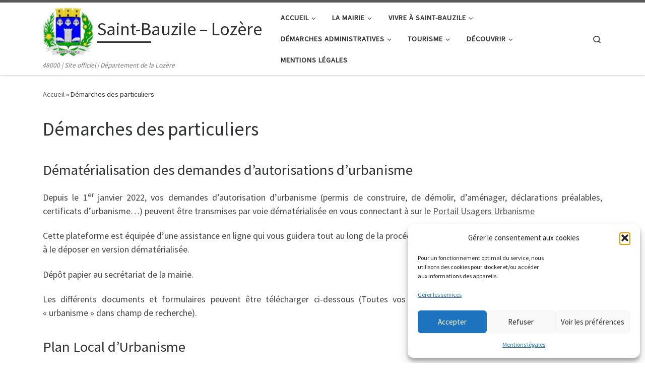

--- FILE ---
content_type: text/html; charset=UTF-8
request_url: https://www.saint-bauzile.fr/demarches-des-particuliers/?xml=F111
body_size: 62504
content:
<!DOCTYPE html>
<!--[if IE 7]>
<html class="ie ie7" lang="fr-FR">
<![endif]-->
<!--[if IE 8]>
<html class="ie ie8" lang="fr-FR">
<![endif]-->
<!--[if !(IE 7) | !(IE 8)  ]><!-->
<html lang="fr-FR" class="no-js">
<!--<![endif]-->
  <head>
  <meta charset="UTF-8" />
  <meta http-equiv="X-UA-Compatible" content="IE=EDGE" />
  <meta name="viewport" content="width=device-width, initial-scale=1.0" />
  <link rel="profile"  href="https://gmpg.org/xfn/11" />
  <link rel="pingback" href="https://www.saint-bauzile.fr/xmlrpc.php" />
<script>(function(html){html.className = html.className.replace(/\bno-js\b/,'js')})(document.documentElement);</script>

			<style>
			.fuse_social_icons_links {
			    display: block;
			}
			.facebook-awesome-social::before {
			    content: "\f09a" !important;
			}
			


			.awesome-social-img img {
			    position: absolute;
			    top: 50%;
			    left: 50%;
			    transform: translate(-50%,-50%);
			}

			.awesome-social-img {
			    position: relative;
			}			
			.icon_wrapper .awesome-social {
			    font-family: 'FuseAwesome' !important;
			}
			#icon_wrapper .fuse_social_icons_links .awesome-social {
			    font-family: "FuseAwesome" !important;
			    ext-rendering: auto !important;
			    -webkit-font-smoothing: antialiased !important;
			    -moz-osx-font-smoothing: grayscale !important;
			}
									
			
				#icon_wrapper{
					position: fixed;
					top: 50%;
					right: 0px;
					z-index: 99999;
				}

			
			.awesome-social

			{

            margin-top:2px;

			color: #fff !important;

			text-align: center !important;

			display: block;

			
			line-height: 51px !important;

			width: 48px !important;

			height: 48px !important;

			font-size: 28px !important;

			
				-moz-transition: width 0.5s, height 0.5s, -webkit-transform 0.5s; /* For Safari 3.1 to 6.0 */



				-webkit-transition: width 0.5s, height 0.5s, -webkit-transform 0.5s; /* For Safari 3.1 to 6.0 */

				transition: width 0.5s, height 0.5s, transform 0.5s;



				


			}

			
			.awesome-social:hover

			{



			-webkit-transform: rotate(360deg); /* Chrome, Safari, Opera */

				transform: rotate(deg);

					-moz-transform: rotate(360deg); /* Chrome, Safari, Opera */

							-ms-transform: rotate(360deg); /* Chrome, Safari, Opera */



			}

				
			.fuse_social_icons_links

			{

			outline:0 !important;



			}

			.fuse_social_icons_links:hover{

			text-decoration:none !important;

			}

			
			.fb-awesome-social

			{

			background: #3b5998;
			border-color: #3b5998;
			
			}
			.facebook-awesome-social

			{

			background: #3b5998;
			border-color: #3b5998;
						}
			
			.fuseicon-threads.threads-awesome-social.awesome-social::before {
			    content: "\e900";
			    font-family: 'FuseCustomIcons' !important;
			    			}

			.fuseicon-threads.threads-awesome-social.awesome-social {
			    background: #000;
			}


			.tw-awesome-social

			{

			background:#00aced;
			border-color: #00aced;
			
			}
			.twitter-awesome-social

			{

			background:#000;
			border-color: #000;
			
			}
			.rss-awesome-social

			{

			background:#FA9B39;
			border-color: #FA9B39;
			
			}

			.linkedin-awesome-social

			{

			background:#007bb6;
			border-color: #007bb6;
						}

			.youtube-awesome-social

			{

			background:#bb0000;
			border-color: #bb0000;
						}

			.flickr-awesome-social

			{

			background: #ff0084;
			border-color: #ff0084;
						}

			.pinterest-awesome-social

			{

			background:#cb2027;
			border-color: #cb2027;
						}

			.stumbleupon-awesome-social

			{

			background:#f74425 ;
			border-color: #f74425;
						}

			.google-plus-awesome-social

			{

			background:#f74425 ;
			border-color: #f74425;
						}

			.instagram-awesome-social

			{

			    background: -moz-linear-gradient(45deg, #f09433 0%, #e6683c 25%, #dc2743 50%, #cc2366 75%, #bc1888 100%);
			    background: -webkit-linear-gradient(45deg, #f09433 0%,#e6683c 25%,#dc2743 50%,#cc2366 75%,#bc1888 100%);
			    background: linear-gradient(45deg, #f09433 0%,#e6683c 25%,#dc2743 50%,#cc2366 75%,#bc1888 100%);
			    filter: progid:DXImageTransform.Microsoft.gradient( startColorstr='#f09433', endColorstr='#bc1888',GradientType=1 );
			    border-color: #f09433;
					    

			}

			.tumblr-awesome-social

			{

			background: #32506d ;
			border-color: #32506d;
						}

			.vine-awesome-social

			{

			background: #00bf8f ;
			border-color: #00bf8f;
						}

            .vk-awesome-social {



            background: #45668e ;
            border-color: #45668e;
            
            }

            .soundcloud-awesome-social

                {

            background: #ff3300 ;
            border-color: #ff3300;
            
                }

                .reddit-awesome-social{



            background: #ff4500 ;
            border-color: #ff4500;

                            }

                .stack-awesome-social{



            background: #fe7a15 ;
            border-color: #fe7a15;
            
                }

                .behance-awesome-social{

            background: #1769ff ;
            border-color: #1769ff;
            
                }

                .github-awesome-social{

            background: #999999 ;
            border-color: #999999;
            


                }

                .envelope-awesome-social{

                  background: #ccc ;
 				  border-color: #ccc;                 
 				                  }

/*  Mobile */



@media(max-width:768px){
#icon_wrapper{



	display: none;

}

}







             




			</style>

<meta name='robots' content='index, follow, max-image-preview:large, max-snippet:-1, max-video-preview:-1' />

	<!-- This site is optimized with the Yoast SEO plugin v26.7 - https://yoast.com/wordpress/plugins/seo/ -->
	<title>Démarches des particuliers - Saint-Bauzile - Lozère</title>
	<link rel="canonical" href="https://www.saint-bauzile.fr/demarches-des-particuliers/" />
	<meta property="og:locale" content="fr_FR" />
	<meta property="og:type" content="article" />
	<meta property="og:title" content="Démarches des particuliers - Saint-Bauzile - Lozère" />
	<meta property="og:description" content="Dématérialisation des demandes d’autorisations d’urbanisme Depuis le 1er janvier 2022, vos demandes d’autorisation d’urbanisme (permis de construire, de démolir, d’aménager, déclarations préalables, certificats d’urbanisme…) peuvent être transmises par voie dématérialisée [&hellip;]" />
	<meta property="og:url" content="https://www.saint-bauzile.fr/demarches-des-particuliers/" />
	<meta property="og:site_name" content="Saint-Bauzile - Lozère" />
	<meta property="article:modified_time" content="2022-12-14T09:24:12+00:00" />
	<meta name="twitter:card" content="summary_large_image" />
	<meta name="twitter:label1" content="Durée de lecture estimée" />
	<meta name="twitter:data1" content="1 minute" />
	<script type="application/ld+json" class="yoast-schema-graph">{"@context":"https://schema.org","@graph":[{"@type":"WebPage","@id":"https://www.saint-bauzile.fr/demarches-des-particuliers/","url":"https://www.saint-bauzile.fr/demarches-des-particuliers/","name":"Démarches des particuliers - Saint-Bauzile - Lozère","isPartOf":{"@id":"https://www.saint-bauzile.fr/#website"},"datePublished":"2022-03-18T09:46:17+00:00","dateModified":"2022-12-14T09:24:12+00:00","breadcrumb":{"@id":"https://www.saint-bauzile.fr/demarches-des-particuliers/#breadcrumb"},"inLanguage":"fr-FR","potentialAction":[{"@type":"ReadAction","target":["https://www.saint-bauzile.fr/demarches-des-particuliers/"]}]},{"@type":"BreadcrumbList","@id":"https://www.saint-bauzile.fr/demarches-des-particuliers/#breadcrumb","itemListElement":[{"@type":"ListItem","position":1,"name":"Accueil","item":"https://www.saint-bauzile.fr/"},{"@type":"ListItem","position":2,"name":"Démarches des particuliers"}]},{"@type":"WebSite","@id":"https://www.saint-bauzile.fr/#website","url":"https://www.saint-bauzile.fr/","name":"Saint-Bauzile - Lozère","description":"48000 | Site officiel | Département de la Lozère","publisher":{"@id":"https://www.saint-bauzile.fr/#organization"},"potentialAction":[{"@type":"SearchAction","target":{"@type":"EntryPoint","urlTemplate":"https://www.saint-bauzile.fr/?s={search_term_string}"},"query-input":{"@type":"PropertyValueSpecification","valueRequired":true,"valueName":"search_term_string"}}],"inLanguage":"fr-FR"},{"@type":"Organization","@id":"https://www.saint-bauzile.fr/#organization","name":"Saint-Bauzile - Lozère","url":"https://www.saint-bauzile.fr/","logo":{"@type":"ImageObject","inLanguage":"fr-FR","@id":"https://www.saint-bauzile.fr/#/schema/logo/image/","url":"https://www.saint-bauzile.fr/wp-content/uploads/sites/12/2022/08/cropped-logo_Saint-Bauzile-blason-web1.jpg","contentUrl":"https://www.saint-bauzile.fr/wp-content/uploads/sites/12/2022/08/cropped-logo_Saint-Bauzile-blason-web1.jpg","width":250,"height":250,"caption":"Saint-Bauzile - Lozère"},"image":{"@id":"https://www.saint-bauzile.fr/#/schema/logo/image/"}}]}</script>
	<!-- / Yoast SEO plugin. -->


<link rel='dns-prefetch' href='//static.addtoany.com' />
<link rel="alternate" type="application/rss+xml" title="Saint-Bauzile - Lozère &raquo; Flux" href="https://www.saint-bauzile.fr/feed/" />
<link rel="alternate" type="application/rss+xml" title="Saint-Bauzile - Lozère &raquo; Flux des commentaires" href="https://www.saint-bauzile.fr/comments/feed/" />
<link rel="alternate" type="text/calendar" title="Saint-Bauzile - Lozère &raquo; Flux iCal" href="https://www.saint-bauzile.fr/evenements/?ical=1" />
<link rel="alternate" title="oEmbed (JSON)" type="application/json+oembed" href="https://www.saint-bauzile.fr/wp-json/oembed/1.0/embed?url=https%3A%2F%2Fwww.saint-bauzile.fr%2Fdemarches-des-particuliers%2F" />
<link rel="alternate" title="oEmbed (XML)" type="text/xml+oembed" href="https://www.saint-bauzile.fr/wp-json/oembed/1.0/embed?url=https%3A%2F%2Fwww.saint-bauzile.fr%2Fdemarches-des-particuliers%2F&#038;format=xml" />
<style id='wp-img-auto-sizes-contain-inline-css'>
img:is([sizes=auto i],[sizes^="auto," i]){contain-intrinsic-size:3000px 1500px}
/*# sourceURL=wp-img-auto-sizes-contain-inline-css */
</style>
<link rel='stylesheet' id='wpbs-block-style-form-css' href='https://www.saint-bauzile.fr/wp-content/plugins/wp-booking-system/assets/css/style-front-end-form.min.css?ver=2.0.19.13' media='all' />
<style id='wp-emoji-styles-inline-css'>

	img.wp-smiley, img.emoji {
		display: inline !important;
		border: none !important;
		box-shadow: none !important;
		height: 1em !important;
		width: 1em !important;
		margin: 0 0.07em !important;
		vertical-align: -0.1em !important;
		background: none !important;
		padding: 0 !important;
	}
/*# sourceURL=wp-emoji-styles-inline-css */
</style>
<link rel='stylesheet' id='wp-block-library-css' href='https://www.saint-bauzile.fr/wp-includes/css/dist/block-library/style.min.css?ver=6.9' media='all' />
<style id='wp-block-image-inline-css'>
.wp-block-image>a,.wp-block-image>figure>a{display:inline-block}.wp-block-image img{box-sizing:border-box;height:auto;max-width:100%;vertical-align:bottom}@media not (prefers-reduced-motion){.wp-block-image img.hide{visibility:hidden}.wp-block-image img.show{animation:show-content-image .4s}}.wp-block-image[style*=border-radius] img,.wp-block-image[style*=border-radius]>a{border-radius:inherit}.wp-block-image.has-custom-border img{box-sizing:border-box}.wp-block-image.aligncenter{text-align:center}.wp-block-image.alignfull>a,.wp-block-image.alignwide>a{width:100%}.wp-block-image.alignfull img,.wp-block-image.alignwide img{height:auto;width:100%}.wp-block-image .aligncenter,.wp-block-image .alignleft,.wp-block-image .alignright,.wp-block-image.aligncenter,.wp-block-image.alignleft,.wp-block-image.alignright{display:table}.wp-block-image .aligncenter>figcaption,.wp-block-image .alignleft>figcaption,.wp-block-image .alignright>figcaption,.wp-block-image.aligncenter>figcaption,.wp-block-image.alignleft>figcaption,.wp-block-image.alignright>figcaption{caption-side:bottom;display:table-caption}.wp-block-image .alignleft{float:left;margin:.5em 1em .5em 0}.wp-block-image .alignright{float:right;margin:.5em 0 .5em 1em}.wp-block-image .aligncenter{margin-left:auto;margin-right:auto}.wp-block-image :where(figcaption){margin-bottom:1em;margin-top:.5em}.wp-block-image.is-style-circle-mask img{border-radius:9999px}@supports ((-webkit-mask-image:none) or (mask-image:none)) or (-webkit-mask-image:none){.wp-block-image.is-style-circle-mask img{border-radius:0;-webkit-mask-image:url('data:image/svg+xml;utf8,<svg viewBox="0 0 100 100" xmlns="http://www.w3.org/2000/svg"><circle cx="50" cy="50" r="50"/></svg>');mask-image:url('data:image/svg+xml;utf8,<svg viewBox="0 0 100 100" xmlns="http://www.w3.org/2000/svg"><circle cx="50" cy="50" r="50"/></svg>');mask-mode:alpha;-webkit-mask-position:center;mask-position:center;-webkit-mask-repeat:no-repeat;mask-repeat:no-repeat;-webkit-mask-size:contain;mask-size:contain}}:root :where(.wp-block-image.is-style-rounded img,.wp-block-image .is-style-rounded img){border-radius:9999px}.wp-block-image figure{margin:0}.wp-lightbox-container{display:flex;flex-direction:column;position:relative}.wp-lightbox-container img{cursor:zoom-in}.wp-lightbox-container img:hover+button{opacity:1}.wp-lightbox-container button{align-items:center;backdrop-filter:blur(16px) saturate(180%);background-color:#5a5a5a40;border:none;border-radius:4px;cursor:zoom-in;display:flex;height:20px;justify-content:center;opacity:0;padding:0;position:absolute;right:16px;text-align:center;top:16px;width:20px;z-index:100}@media not (prefers-reduced-motion){.wp-lightbox-container button{transition:opacity .2s ease}}.wp-lightbox-container button:focus-visible{outline:3px auto #5a5a5a40;outline:3px auto -webkit-focus-ring-color;outline-offset:3px}.wp-lightbox-container button:hover{cursor:pointer;opacity:1}.wp-lightbox-container button:focus{opacity:1}.wp-lightbox-container button:focus,.wp-lightbox-container button:hover,.wp-lightbox-container button:not(:hover):not(:active):not(.has-background){background-color:#5a5a5a40;border:none}.wp-lightbox-overlay{box-sizing:border-box;cursor:zoom-out;height:100vh;left:0;overflow:hidden;position:fixed;top:0;visibility:hidden;width:100%;z-index:100000}.wp-lightbox-overlay .close-button{align-items:center;cursor:pointer;display:flex;justify-content:center;min-height:40px;min-width:40px;padding:0;position:absolute;right:calc(env(safe-area-inset-right) + 16px);top:calc(env(safe-area-inset-top) + 16px);z-index:5000000}.wp-lightbox-overlay .close-button:focus,.wp-lightbox-overlay .close-button:hover,.wp-lightbox-overlay .close-button:not(:hover):not(:active):not(.has-background){background:none;border:none}.wp-lightbox-overlay .lightbox-image-container{height:var(--wp--lightbox-container-height);left:50%;overflow:hidden;position:absolute;top:50%;transform:translate(-50%,-50%);transform-origin:top left;width:var(--wp--lightbox-container-width);z-index:9999999999}.wp-lightbox-overlay .wp-block-image{align-items:center;box-sizing:border-box;display:flex;height:100%;justify-content:center;margin:0;position:relative;transform-origin:0 0;width:100%;z-index:3000000}.wp-lightbox-overlay .wp-block-image img{height:var(--wp--lightbox-image-height);min-height:var(--wp--lightbox-image-height);min-width:var(--wp--lightbox-image-width);width:var(--wp--lightbox-image-width)}.wp-lightbox-overlay .wp-block-image figcaption{display:none}.wp-lightbox-overlay button{background:none;border:none}.wp-lightbox-overlay .scrim{background-color:#fff;height:100%;opacity:.9;position:absolute;width:100%;z-index:2000000}.wp-lightbox-overlay.active{visibility:visible}@media not (prefers-reduced-motion){.wp-lightbox-overlay.active{animation:turn-on-visibility .25s both}.wp-lightbox-overlay.active img{animation:turn-on-visibility .35s both}.wp-lightbox-overlay.show-closing-animation:not(.active){animation:turn-off-visibility .35s both}.wp-lightbox-overlay.show-closing-animation:not(.active) img{animation:turn-off-visibility .25s both}.wp-lightbox-overlay.zoom.active{animation:none;opacity:1;visibility:visible}.wp-lightbox-overlay.zoom.active .lightbox-image-container{animation:lightbox-zoom-in .4s}.wp-lightbox-overlay.zoom.active .lightbox-image-container img{animation:none}.wp-lightbox-overlay.zoom.active .scrim{animation:turn-on-visibility .4s forwards}.wp-lightbox-overlay.zoom.show-closing-animation:not(.active){animation:none}.wp-lightbox-overlay.zoom.show-closing-animation:not(.active) .lightbox-image-container{animation:lightbox-zoom-out .4s}.wp-lightbox-overlay.zoom.show-closing-animation:not(.active) .lightbox-image-container img{animation:none}.wp-lightbox-overlay.zoom.show-closing-animation:not(.active) .scrim{animation:turn-off-visibility .4s forwards}}@keyframes show-content-image{0%{visibility:hidden}99%{visibility:hidden}to{visibility:visible}}@keyframes turn-on-visibility{0%{opacity:0}to{opacity:1}}@keyframes turn-off-visibility{0%{opacity:1;visibility:visible}99%{opacity:0;visibility:visible}to{opacity:0;visibility:hidden}}@keyframes lightbox-zoom-in{0%{transform:translate(calc((-100vw + var(--wp--lightbox-scrollbar-width))/2 + var(--wp--lightbox-initial-left-position)),calc(-50vh + var(--wp--lightbox-initial-top-position))) scale(var(--wp--lightbox-scale))}to{transform:translate(-50%,-50%) scale(1)}}@keyframes lightbox-zoom-out{0%{transform:translate(-50%,-50%) scale(1);visibility:visible}99%{visibility:visible}to{transform:translate(calc((-100vw + var(--wp--lightbox-scrollbar-width))/2 + var(--wp--lightbox-initial-left-position)),calc(-50vh + var(--wp--lightbox-initial-top-position))) scale(var(--wp--lightbox-scale));visibility:hidden}}
/*# sourceURL=https://www.saint-bauzile.fr/wp-includes/blocks/image/style.min.css */
</style>
<style id='wp-block-separator-inline-css'>
@charset "UTF-8";.wp-block-separator{border:none;border-top:2px solid}:root :where(.wp-block-separator.is-style-dots){height:auto;line-height:1;text-align:center}:root :where(.wp-block-separator.is-style-dots):before{color:currentColor;content:"···";font-family:serif;font-size:1.5em;letter-spacing:2em;padding-left:2em}.wp-block-separator.is-style-dots{background:none!important;border:none!important}
/*# sourceURL=https://www.saint-bauzile.fr/wp-includes/blocks/separator/style.min.css */
</style>
<link rel='stylesheet' id='leaflet-css' href='https://www.saint-bauzile.fr/wp-content/plugins/otter-blocks/assets/leaflet/leaflet.css?ver=7da5c8056caa5c503a40' media='all' />
<link rel='stylesheet' id='leaflet-gesture-handling-css' href='https://www.saint-bauzile.fr/wp-content/plugins/otter-blocks/assets/leaflet/leaflet-gesture-handling.min.css?ver=7da5c8056caa5c503a40' media='all' />
<link rel='stylesheet' id='otter-leaflet-map-style-css' href='https://www.saint-bauzile.fr/wp-content/plugins/otter-blocks/build/blocks/leaflet-map/style.css?ver=1f3cd78557ad425c7930' media='all' />
<style id='global-styles-inline-css'>
:root{--wp--preset--aspect-ratio--square: 1;--wp--preset--aspect-ratio--4-3: 4/3;--wp--preset--aspect-ratio--3-4: 3/4;--wp--preset--aspect-ratio--3-2: 3/2;--wp--preset--aspect-ratio--2-3: 2/3;--wp--preset--aspect-ratio--16-9: 16/9;--wp--preset--aspect-ratio--9-16: 9/16;--wp--preset--color--black: #000000;--wp--preset--color--cyan-bluish-gray: #abb8c3;--wp--preset--color--white: #ffffff;--wp--preset--color--pale-pink: #f78da7;--wp--preset--color--vivid-red: #cf2e2e;--wp--preset--color--luminous-vivid-orange: #ff6900;--wp--preset--color--luminous-vivid-amber: #fcb900;--wp--preset--color--light-green-cyan: #7bdcb5;--wp--preset--color--vivid-green-cyan: #00d084;--wp--preset--color--pale-cyan-blue: #8ed1fc;--wp--preset--color--vivid-cyan-blue: #0693e3;--wp--preset--color--vivid-purple: #9b51e0;--wp--preset--gradient--vivid-cyan-blue-to-vivid-purple: linear-gradient(135deg,rgb(6,147,227) 0%,rgb(155,81,224) 100%);--wp--preset--gradient--light-green-cyan-to-vivid-green-cyan: linear-gradient(135deg,rgb(122,220,180) 0%,rgb(0,208,130) 100%);--wp--preset--gradient--luminous-vivid-amber-to-luminous-vivid-orange: linear-gradient(135deg,rgb(252,185,0) 0%,rgb(255,105,0) 100%);--wp--preset--gradient--luminous-vivid-orange-to-vivid-red: linear-gradient(135deg,rgb(255,105,0) 0%,rgb(207,46,46) 100%);--wp--preset--gradient--very-light-gray-to-cyan-bluish-gray: linear-gradient(135deg,rgb(238,238,238) 0%,rgb(169,184,195) 100%);--wp--preset--gradient--cool-to-warm-spectrum: linear-gradient(135deg,rgb(74,234,220) 0%,rgb(151,120,209) 20%,rgb(207,42,186) 40%,rgb(238,44,130) 60%,rgb(251,105,98) 80%,rgb(254,248,76) 100%);--wp--preset--gradient--blush-light-purple: linear-gradient(135deg,rgb(255,206,236) 0%,rgb(152,150,240) 100%);--wp--preset--gradient--blush-bordeaux: linear-gradient(135deg,rgb(254,205,165) 0%,rgb(254,45,45) 50%,rgb(107,0,62) 100%);--wp--preset--gradient--luminous-dusk: linear-gradient(135deg,rgb(255,203,112) 0%,rgb(199,81,192) 50%,rgb(65,88,208) 100%);--wp--preset--gradient--pale-ocean: linear-gradient(135deg,rgb(255,245,203) 0%,rgb(182,227,212) 50%,rgb(51,167,181) 100%);--wp--preset--gradient--electric-grass: linear-gradient(135deg,rgb(202,248,128) 0%,rgb(113,206,126) 100%);--wp--preset--gradient--midnight: linear-gradient(135deg,rgb(2,3,129) 0%,rgb(40,116,252) 100%);--wp--preset--font-size--small: 13px;--wp--preset--font-size--medium: 20px;--wp--preset--font-size--large: 36px;--wp--preset--font-size--x-large: 42px;--wp--preset--spacing--20: 0.44rem;--wp--preset--spacing--30: 0.67rem;--wp--preset--spacing--40: 1rem;--wp--preset--spacing--50: 1.5rem;--wp--preset--spacing--60: 2.25rem;--wp--preset--spacing--70: 3.38rem;--wp--preset--spacing--80: 5.06rem;--wp--preset--shadow--natural: 6px 6px 9px rgba(0, 0, 0, 0.2);--wp--preset--shadow--deep: 12px 12px 50px rgba(0, 0, 0, 0.4);--wp--preset--shadow--sharp: 6px 6px 0px rgba(0, 0, 0, 0.2);--wp--preset--shadow--outlined: 6px 6px 0px -3px rgb(255, 255, 255), 6px 6px rgb(0, 0, 0);--wp--preset--shadow--crisp: 6px 6px 0px rgb(0, 0, 0);}:where(.is-layout-flex){gap: 0.5em;}:where(.is-layout-grid){gap: 0.5em;}body .is-layout-flex{display: flex;}.is-layout-flex{flex-wrap: wrap;align-items: center;}.is-layout-flex > :is(*, div){margin: 0;}body .is-layout-grid{display: grid;}.is-layout-grid > :is(*, div){margin: 0;}:where(.wp-block-columns.is-layout-flex){gap: 2em;}:where(.wp-block-columns.is-layout-grid){gap: 2em;}:where(.wp-block-post-template.is-layout-flex){gap: 1.25em;}:where(.wp-block-post-template.is-layout-grid){gap: 1.25em;}.has-black-color{color: var(--wp--preset--color--black) !important;}.has-cyan-bluish-gray-color{color: var(--wp--preset--color--cyan-bluish-gray) !important;}.has-white-color{color: var(--wp--preset--color--white) !important;}.has-pale-pink-color{color: var(--wp--preset--color--pale-pink) !important;}.has-vivid-red-color{color: var(--wp--preset--color--vivid-red) !important;}.has-luminous-vivid-orange-color{color: var(--wp--preset--color--luminous-vivid-orange) !important;}.has-luminous-vivid-amber-color{color: var(--wp--preset--color--luminous-vivid-amber) !important;}.has-light-green-cyan-color{color: var(--wp--preset--color--light-green-cyan) !important;}.has-vivid-green-cyan-color{color: var(--wp--preset--color--vivid-green-cyan) !important;}.has-pale-cyan-blue-color{color: var(--wp--preset--color--pale-cyan-blue) !important;}.has-vivid-cyan-blue-color{color: var(--wp--preset--color--vivid-cyan-blue) !important;}.has-vivid-purple-color{color: var(--wp--preset--color--vivid-purple) !important;}.has-black-background-color{background-color: var(--wp--preset--color--black) !important;}.has-cyan-bluish-gray-background-color{background-color: var(--wp--preset--color--cyan-bluish-gray) !important;}.has-white-background-color{background-color: var(--wp--preset--color--white) !important;}.has-pale-pink-background-color{background-color: var(--wp--preset--color--pale-pink) !important;}.has-vivid-red-background-color{background-color: var(--wp--preset--color--vivid-red) !important;}.has-luminous-vivid-orange-background-color{background-color: var(--wp--preset--color--luminous-vivid-orange) !important;}.has-luminous-vivid-amber-background-color{background-color: var(--wp--preset--color--luminous-vivid-amber) !important;}.has-light-green-cyan-background-color{background-color: var(--wp--preset--color--light-green-cyan) !important;}.has-vivid-green-cyan-background-color{background-color: var(--wp--preset--color--vivid-green-cyan) !important;}.has-pale-cyan-blue-background-color{background-color: var(--wp--preset--color--pale-cyan-blue) !important;}.has-vivid-cyan-blue-background-color{background-color: var(--wp--preset--color--vivid-cyan-blue) !important;}.has-vivid-purple-background-color{background-color: var(--wp--preset--color--vivid-purple) !important;}.has-black-border-color{border-color: var(--wp--preset--color--black) !important;}.has-cyan-bluish-gray-border-color{border-color: var(--wp--preset--color--cyan-bluish-gray) !important;}.has-white-border-color{border-color: var(--wp--preset--color--white) !important;}.has-pale-pink-border-color{border-color: var(--wp--preset--color--pale-pink) !important;}.has-vivid-red-border-color{border-color: var(--wp--preset--color--vivid-red) !important;}.has-luminous-vivid-orange-border-color{border-color: var(--wp--preset--color--luminous-vivid-orange) !important;}.has-luminous-vivid-amber-border-color{border-color: var(--wp--preset--color--luminous-vivid-amber) !important;}.has-light-green-cyan-border-color{border-color: var(--wp--preset--color--light-green-cyan) !important;}.has-vivid-green-cyan-border-color{border-color: var(--wp--preset--color--vivid-green-cyan) !important;}.has-pale-cyan-blue-border-color{border-color: var(--wp--preset--color--pale-cyan-blue) !important;}.has-vivid-cyan-blue-border-color{border-color: var(--wp--preset--color--vivid-cyan-blue) !important;}.has-vivid-purple-border-color{border-color: var(--wp--preset--color--vivid-purple) !important;}.has-vivid-cyan-blue-to-vivid-purple-gradient-background{background: var(--wp--preset--gradient--vivid-cyan-blue-to-vivid-purple) !important;}.has-light-green-cyan-to-vivid-green-cyan-gradient-background{background: var(--wp--preset--gradient--light-green-cyan-to-vivid-green-cyan) !important;}.has-luminous-vivid-amber-to-luminous-vivid-orange-gradient-background{background: var(--wp--preset--gradient--luminous-vivid-amber-to-luminous-vivid-orange) !important;}.has-luminous-vivid-orange-to-vivid-red-gradient-background{background: var(--wp--preset--gradient--luminous-vivid-orange-to-vivid-red) !important;}.has-very-light-gray-to-cyan-bluish-gray-gradient-background{background: var(--wp--preset--gradient--very-light-gray-to-cyan-bluish-gray) !important;}.has-cool-to-warm-spectrum-gradient-background{background: var(--wp--preset--gradient--cool-to-warm-spectrum) !important;}.has-blush-light-purple-gradient-background{background: var(--wp--preset--gradient--blush-light-purple) !important;}.has-blush-bordeaux-gradient-background{background: var(--wp--preset--gradient--blush-bordeaux) !important;}.has-luminous-dusk-gradient-background{background: var(--wp--preset--gradient--luminous-dusk) !important;}.has-pale-ocean-gradient-background{background: var(--wp--preset--gradient--pale-ocean) !important;}.has-electric-grass-gradient-background{background: var(--wp--preset--gradient--electric-grass) !important;}.has-midnight-gradient-background{background: var(--wp--preset--gradient--midnight) !important;}.has-small-font-size{font-size: var(--wp--preset--font-size--small) !important;}.has-medium-font-size{font-size: var(--wp--preset--font-size--medium) !important;}.has-large-font-size{font-size: var(--wp--preset--font-size--large) !important;}.has-x-large-font-size{font-size: var(--wp--preset--font-size--x-large) !important;}
/*# sourceURL=global-styles-inline-css */
</style>

<style id='classic-theme-styles-inline-css'>
/*! This file is auto-generated */
.wp-block-button__link{color:#fff;background-color:#32373c;border-radius:9999px;box-shadow:none;text-decoration:none;padding:calc(.667em + 2px) calc(1.333em + 2px);font-size:1.125em}.wp-block-file__button{background:#32373c;color:#fff;text-decoration:none}
/*# sourceURL=/wp-includes/css/classic-themes.min.css */
</style>
<link rel='stylesheet' id='contact-form-7-css' href='https://www.saint-bauzile.fr/wp-content/plugins/contact-form-7/includes/css/styles.css?ver=6.1.4' media='all' />
<link rel='stylesheet' id='redux-extendify-styles-css' href='https://www.saint-bauzile.fr/wp-content/plugins/fuse-social-floating-sidebar/framework/redux-core/assets/css/extendify-utilities.css?ver=4.4.0' media='all' />
<link rel='stylesheet' id='fuse-awesome-css' href='https://www.saint-bauzile.fr/wp-content/plugins/fuse-social-floating-sidebar/inc/font-awesome/css/font-awesome.min.css?ver=5.4.12' media='all' />
<link rel='stylesheet' id='mgl-css-css' href='https://www.saint-bauzile.fr/wp-content/plugins/meow-gallery/app/style.min.css?ver=1767950886' media='all' />
<link rel='stylesheet' id='leaflet-css-css' href='https://www.saint-bauzile.fr/wp-content/plugins/meow-lightbox/app/style.min.css?ver=1767950893' media='all' />
<link rel='stylesheet' id='wpbs-style-css' href='https://www.saint-bauzile.fr/wp-content/plugins/wp-booking-system/assets/css/style-front-end.min.css?ver=2.0.19.13' media='all' />
<link rel='stylesheet' id='wpbs-style-form-css' href='https://www.saint-bauzile.fr/wp-content/plugins/wp-booking-system/assets/css/style-front-end-form.min.css?ver=2.0.19.13' media='all' />
<link rel='stylesheet' id='tribe-events-v2-single-skeleton-css' href='https://www.saint-bauzile.fr/wp-content/plugins/the-events-calendar/build/css/tribe-events-single-skeleton.css?ver=6.15.13.1' media='all' />
<link rel='stylesheet' id='tribe-events-v2-single-skeleton-full-css' href='https://www.saint-bauzile.fr/wp-content/plugins/the-events-calendar/build/css/tribe-events-single-full.css?ver=6.15.13.1' media='all' />
<link rel='stylesheet' id='tec-events-elementor-widgets-base-styles-css' href='https://www.saint-bauzile.fr/wp-content/plugins/the-events-calendar/build/css/integrations/plugins/elementor/widgets/widget-base.css?ver=6.15.13.1' media='all' />
<link rel='stylesheet' id='cmplz-general-css' href='https://www.saint-bauzile.fr/wp-content/plugins/complianz-gdpr/assets/css/cookieblocker.min.css?ver=1767950848' media='all' />
<link rel='stylesheet' id='customizr-main-css' href='https://www.saint-bauzile.fr/wp-content/themes/customizr/assets/front/css/style.min.css?ver=4.4.24' media='all' />
<style id='customizr-main-inline-css'>

.tc-header.border-top { border-top-width: 5px; border-top-style: solid }
.tc-singular-thumbnail-wrapper .entry-media__wrapper {
                max-height: 200px;
                height :200px
              }

#czr-push-footer { display: none; visibility: hidden; }
        .czr-sticky-footer #czr-push-footer.sticky-footer-enabled { display: block; }
        
/*# sourceURL=customizr-main-inline-css */
</style>
<link rel='stylesheet' id='addtoany-css' href='https://www.saint-bauzile.fr/wp-content/plugins/add-to-any/addtoany.min.css?ver=1.16' media='all' />
<link rel='stylesheet' id='wp-block-heading-css' href='https://www.saint-bauzile.fr/wp-includes/blocks/heading/style.min.css?ver=6.9' media='all' />
<link rel='stylesheet' id='wp-block-paragraph-css' href='https://www.saint-bauzile.fr/wp-includes/blocks/paragraph/style.min.css?ver=6.9' media='all' />
<script async src="https://www.saint-bauzile.fr/wp-content/plugins/burst-statistics/assets/js/timeme/timeme.min.js?ver=1767950827" id="burst-timeme-js"></script>
<script async src="https://www.saint-bauzile.fr/wp-content/uploads/sites/12/burst/js/burst.min.js?ver=1769066931" id="burst-js"></script>
<script id="addtoany-core-js-before">
window.a2a_config=window.a2a_config||{};a2a_config.callbacks=[];a2a_config.overlays=[];a2a_config.templates={};a2a_localize = {
	Share: "Partager",
	Save: "Enregistrer",
	Subscribe: "S'abonner",
	Email: "E-mail",
	Bookmark: "Marque-page",
	ShowAll: "Montrer tout",
	ShowLess: "Montrer moins",
	FindServices: "Trouver des service(s)",
	FindAnyServiceToAddTo: "Trouver instantan&eacute;ment des services &agrave; ajouter &agrave;",
	PoweredBy: "Propuls&eacute; par",
	ShareViaEmail: "Partager par e-mail",
	SubscribeViaEmail: "S’abonner par e-mail",
	BookmarkInYourBrowser: "Ajouter un signet dans votre navigateur",
	BookmarkInstructions: "Appuyez sur Ctrl+D ou \u2318+D pour mettre cette page en signet",
	AddToYourFavorites: "Ajouter &agrave; vos favoris",
	SendFromWebOrProgram: "Envoyer depuis n’importe quelle adresse e-mail ou logiciel e-mail",
	EmailProgram: "Programme d’e-mail",
	More: "Plus&#8230;",
	ThanksForSharing: "Merci de partager !",
	ThanksForFollowing: "Merci de nous suivre !"
};


//# sourceURL=addtoany-core-js-before
</script>
<script defer src="https://static.addtoany.com/menu/page.js" id="addtoany-core-js"></script>
<script src="https://www.saint-bauzile.fr/wp-includes/js/jquery/jquery.min.js?ver=3.7.1" id="jquery-core-js"></script>
<script src="https://www.saint-bauzile.fr/wp-includes/js/jquery/jquery-migrate.min.js?ver=3.4.1" id="jquery-migrate-js"></script>
<script defer src="https://www.saint-bauzile.fr/wp-content/plugins/add-to-any/addtoany.min.js?ver=1.1" id="addtoany-jquery-js"></script>
<script src="https://www.saint-bauzile.fr/wp-includes/js/dist/hooks.min.js?ver=dd5603f07f9220ed27f1" id="wp-hooks-js"></script>
<script src="https://www.saint-bauzile.fr/wp-includes/js/dist/i18n.min.js?ver=c26c3dc7bed366793375" id="wp-i18n-js"></script>
<script id="wp-i18n-js-after">
wp.i18n.setLocaleData( { 'text direction\u0004ltr': [ 'ltr' ] } );
//# sourceURL=wp-i18n-js-after
</script>
<script id="fuse-social-script-js-extra">
var fuse_social = {"ajax_url":"https://www.saint-bauzile.fr/wp-admin/admin-ajax.php"};
//# sourceURL=fuse-social-script-js-extra
</script>
<script src="https://www.saint-bauzile.fr/wp-content/plugins/fuse-social-floating-sidebar/inc/js/fuse_script.js?ver=1442056381" id="fuse-social-script-js"></script>
<script id="mwl-build-js-js-extra">
var mwl_settings = {"api_url":"https://www.saint-bauzile.fr/wp-json/meow-lightbox/v1/","rest_nonce":"e341964357","plugin_url":"https://www.saint-bauzile.fr/wp-content/plugins/meow-lightbox/app/","version":"1767950893","settings":{"rtf_slider_fix":false,"engine":"default","backdrop_opacity":85,"theme":"dark","flat_orientation":"below","orientation":"auto","selector":".entry-content, .gallery, .mgl-gallery, .wp-block-gallery,  .wp-block-image","selector_ahead":false,"deep_linking":false,"deep_linking_slug":"mwl","rendering_delay":300,"skip_dynamic_fetch":false,"include_orphans":false,"js_logs":false,"social_sharing":false,"social_sharing_facebook":true,"social_sharing_twitter":true,"social_sharing_pinterest":true,"separate_galleries":false,"disable_arrows_on_mobile":false,"animation_toggle":"none","animation_speed":"normal","low_res_placeholder":false,"wordpress_big_image":false,"right_click_protection":true,"magnification":true,"full_screen":true,"anti_selector":".blog, .archive, .emoji, .attachment-post-image, .no-lightbox","preloading":false,"download_link":false,"caption_source":"caption","caption_ellipsis":true,"exif":{"title":true,"caption":true,"camera":true,"lens":true,"date":false,"date_timezone":false,"shutter_speed":true,"aperture":true,"focal_length":true,"copyright":false,"author":false,"iso":true,"keywords":false,"metadata_toggle":false,"metadata_toggle_start_hidden":false},"slideshow":{"enabled":false,"timer":3000},"map":{"enabled":false}}};
//# sourceURL=mwl-build-js-js-extra
</script>
<script src="https://www.saint-bauzile.fr/wp-content/plugins/meow-lightbox/app/lightbox.js?ver=1767950893" id="mwl-build-js-js"></script>
<script src="https://www.saint-bauzile.fr/wp-content/themes/customizr/assets/front/js/libs/modernizr.min.js?ver=4.4.24" id="modernizr-js"></script>
<script src='https://www.saint-bauzile.fr/wp-content/plugins/the-events-calendar/common/build/js/underscore-before.js'></script>
<script src="https://www.saint-bauzile.fr/wp-includes/js/underscore.min.js?ver=1.13.7" id="underscore-js"></script>
<script src='https://www.saint-bauzile.fr/wp-content/plugins/the-events-calendar/common/build/js/underscore-after.js'></script>
<script id="tc-scripts-js-extra">
var CZRParams = {"assetsPath":"https://www.saint-bauzile.fr/wp-content/themes/customizr/assets/front/","mainScriptUrl":"https://www.saint-bauzile.fr/wp-content/themes/customizr/assets/front/js/tc-scripts.min.js?4.4.24","deferFontAwesome":"1","fontAwesomeUrl":"https://www.saint-bauzile.fr/wp-content/themes/customizr/assets/shared/fonts/fa/css/fontawesome-all.min.css?4.4.24","_disabled":[],"centerSliderImg":"1","isLightBoxEnabled":"1","SmoothScroll":{"Enabled":true,"Options":{"touchpadSupport":false}},"isAnchorScrollEnabled":"","anchorSmoothScrollExclude":{"simple":["[class*=edd]",".carousel-control","[data-toggle=\"modal\"]","[data-toggle=\"dropdown\"]","[data-toggle=\"czr-dropdown\"]","[data-toggle=\"tooltip\"]","[data-toggle=\"popover\"]","[data-toggle=\"collapse\"]","[data-toggle=\"czr-collapse\"]","[data-toggle=\"tab\"]","[data-toggle=\"pill\"]","[data-toggle=\"czr-pill\"]","[class*=upme]","[class*=um-]"],"deep":{"classes":[],"ids":[]}},"timerOnScrollAllBrowsers":"1","centerAllImg":"1","HasComments":"","LoadModernizr":"1","stickyHeader":"","extLinksStyle":"","extLinksTargetExt":"","extLinksSkipSelectors":{"classes":["btn","button"],"ids":[]},"dropcapEnabled":"","dropcapWhere":{"post":"","page":""},"dropcapMinWords":"","dropcapSkipSelectors":{"tags":["IMG","IFRAME","H1","H2","H3","H4","H5","H6","BLOCKQUOTE","UL","OL"],"classes":["btn"],"id":[]},"imgSmartLoadEnabled":"","imgSmartLoadOpts":{"parentSelectors":["[class*=grid-container], .article-container",".__before_main_wrapper",".widget-front",".post-related-articles",".tc-singular-thumbnail-wrapper",".sek-module-inner"],"opts":{"excludeImg":[".tc-holder-img"]}},"imgSmartLoadsForSliders":"1","pluginCompats":[],"isWPMobile":"","menuStickyUserSettings":{"desktop":"stick_up","mobile":"stick_up"},"adminAjaxUrl":"https://www.saint-bauzile.fr/wp-admin/admin-ajax.php","ajaxUrl":"https://www.saint-bauzile.fr/?czrajax=1","frontNonce":{"id":"CZRFrontNonce","handle":"bf68314972"},"isDevMode":"","isModernStyle":"1","i18n":{"Permanently dismiss":"Fermer d\u00e9finitivement"},"frontNotifications":{"welcome":{"enabled":false,"content":"","dismissAction":"dismiss_welcome_note_front"}},"preloadGfonts":"1","googleFonts":"Source+Sans+Pro","version":"4.4.24"};
//# sourceURL=tc-scripts-js-extra
</script>
<script src="https://www.saint-bauzile.fr/wp-content/themes/customizr/assets/front/js/tc-scripts.min.js?ver=4.4.24" id="tc-scripts-js" defer></script>
<link rel="https://api.w.org/" href="https://www.saint-bauzile.fr/wp-json/" /><link rel="alternate" title="JSON" type="application/json" href="https://www.saint-bauzile.fr/wp-json/wp/v2/pages/14" /><link rel="EditURI" type="application/rsd+xml" title="RSD" href="https://www.saint-bauzile.fr/xmlrpc.php?rsd" />
<meta name="generator" content="WordPress 6.9" />
<link rel='shortlink' href='https://www.saint-bauzile.fr/?p=14' />
<meta name="generator" content="Redux 4.4.0" /><script src='https://websupportcdg48.fr/?dm=267c7c2055a49f5e692124fbc4af60c6&amp;action=load&amp;blogid=12&amp;siteid=1&amp;t=1900742011&amp;back=https%3A%2F%2Fwww.saint-bauzile.fr%2Fdemarches-des-particuliers%2F%3Fxml%3DF111' type='text/javascript'></script><meta name="tec-api-version" content="v1"><meta name="tec-api-origin" content="https://www.saint-bauzile.fr"><link rel="alternate" href="https://www.saint-bauzile.fr/wp-json/tribe/events/v1/" />			<style>.cmplz-hidden {
					display: none !important;
				}</style>              <link rel="preload" as="font" type="font/woff2" href="https://www.saint-bauzile.fr/wp-content/themes/customizr/assets/shared/fonts/customizr/customizr.woff2?128396981" crossorigin="anonymous"/>
            <meta name="generator" content="Elementor 3.30.0; features: e_font_icon_svg, additional_custom_breakpoints, e_element_cache; settings: css_print_method-external, google_font-enabled, font_display-auto">
			<style>
				.e-con.e-parent:nth-of-type(n+4):not(.e-lazyloaded):not(.e-no-lazyload),
				.e-con.e-parent:nth-of-type(n+4):not(.e-lazyloaded):not(.e-no-lazyload) * {
					background-image: none !important;
				}
				@media screen and (max-height: 1024px) {
					.e-con.e-parent:nth-of-type(n+3):not(.e-lazyloaded):not(.e-no-lazyload),
					.e-con.e-parent:nth-of-type(n+3):not(.e-lazyloaded):not(.e-no-lazyload) * {
						background-image: none !important;
					}
				}
				@media screen and (max-height: 640px) {
					.e-con.e-parent:nth-of-type(n+2):not(.e-lazyloaded):not(.e-no-lazyload),
					.e-con.e-parent:nth-of-type(n+2):not(.e-lazyloaded):not(.e-no-lazyload) * {
						background-image: none !important;
					}
				}
			</style>
					<style id="wp-custom-css">
			
/* class mise en forme */

.arrondi5 {
    -moz-border-radius: 5px;
    -webkit-border-radius: 5px;
    border-radius: 5px;
    behavior: url(/PIE.htc);
}

.arrondi10 {
    -moz-border-radius: 10px;
    -webkit-border-radius: 10px;
    border-radius: 10px;
    behavior: url(/PIE.htc);
}

.imprint {
	display: none;
}
p {
	text-align: justify;
}
.czr-credits{
	display: none;	
}
/* fin class mise en forme  */


/* ouverture fermeture des div des copte-rendus, changement background affichage agenda etc. */

.archiva,.dg,.accordion, .archiva:before, *:after {
  -webkit-box-sizing: border-box;
  -moz-box-sizing: border-box;
  box-sizing: border-box;
}

.wrappper {
  margin: auto;
  width: auto;
}

.accordion {
  float: left;
  width: 100%;
  padding: 0 1em;
}

/* accordion styles */
.tabb {
  position: relative;
  margin-bottom: 5px;  /*margin entre les onglets*/
  width: 100%;
 
  overflow: hidden;
}

.archiva {
  position: relative;
  display: block;
  padding: 0 2em 0 1em;
  background: rgba(133,175,240,1.00);
  font-weight: bold;
  line-height: 3;
  cursor: pointer;
  border-radius: 5px;
  color: black;
  text-align: center;
}

.archiva:hover{ /*changement couleur hover*/
background-color:rgba(15,57,122,1.00);
  color:#fff;
}

.dg {
  position: relative;
  display: block;
  padding: 0 2em 0 1em;
  background: rgba(5, 56, 134,0.2);
  font-weight: bold;
  line-height: 3;
  cursor: pointer;
  border-radius: 5px;
  color: black;
  text-align: center;
}

.dg:hover{ /*changement couleur hover*/
  background-color:rgba(5, 56, 134,1.0);
  color:#fff;
}

#tabb-one, #tabb-two, #tabb-three, #tabb-four, #tabb-five {
	position: absolute;
  opacity: 0;
  z-index: -1;
}


/*couleur label active*/


.tabb-content {
  max-height: 0;
  background: rgba(255, 255, 255, 100);
  -webkit-transition: .35s;
  -o-transition:.35s;
  transition: .35s;
  width: auto;
  overflow: hidden;
  height: auto;

}

.tabb-content p {
  margin: 1em;
  text-align: justify;
  width: auto;
  height: auto;
  color:black;
}


/* :checked */
input:checked ~ .tabb-content {
  max-height: 500em;
}

/* Icone */
.archiva::after, .dg::after {
  position: absolute;
  right: 0;
  top: 0;
  display: block;
  width: 3em;
  height: 3em;
  line-height: 3;
  text-align: center;
  -webkit-transition: all .35s;
  -o-transition: all .35s;
  transition: all .35s;

}

/* rotation*/

input[type=checkbox] + .archiva::after, input[type=checkbox] + .dg::after {
  content: "+";
}
input[type=radio] + .archiva::after, input[type=radio] + .dg::after {
  content: "\25BC";
}
input[type=checkbox]:checked + .archiva::after, input[type=checkbox]:checked + .dg::after {
  transform: rotate(315deg);
}
input[type=radio]:checked + .archiva::after, input[type=radio]:checked + .dg::after {
  transform: rotateX(180deg);
}

.lien{
  text-decoration: none;
}

/*couleur label active*/

.archiva:checked{
    background-color:rgba(199, 98, 26, 0.9);
  color: rgba(255, 255, 255, 1.0);
}
.dg:checked{
    background-color:rgba(5, 56, 134,1.0);
  color: rgba(255, 255, 255, 1.0);
}
/* fin css spécifique archives acordeon */


hr{
	margin: 0;
	padding: 0;
	height: 0px;
	border-bottom: 0px solid #ccc;
	border-top: 1px solid #ccc;
}
.wp-block-separator {
	margin: 0;
	padding: 0;
    border-top: 1px solid #ccc;
    border-bottom: 0px solid;
}		</style>
		<link rel='stylesheet' id='otter-widgets-css' href='https://www.saint-bauzile.fr/wp-content/uploads/sites/12/themeisle-gutenberg/widgets-1733388464.css?ver=3.1.4' media='all' />
</head>

  <body data-cmplz=2 class="wp-singular page-template-default page page-id-14 wp-custom-logo wp-embed-responsive wp-theme-customizr tribe-no-js czr-link-hover-underline header-skin-light footer-skin-dark czr-no-sidebar tc-center-images czr-full-layout customizr-4-4-24 czr-sticky-footer elementor-default elementor-kit-915" data-burst_id="14" data-burst_type="page"><script type="application/javascript" id="mwl-data-script">
var mwl_data = {"161":{"success":true,"file":"https:\/\/www.saint-bauzile.fr\/wp-content\/uploads\/sites\/12\/2022\/11\/ico_appstore.png","file_srcset":false,"file_sizes":"(max-width: 151px) 100vw, 151px","dimension":{"width":151,"height":45},"download_link":"https:\/\/www.saint-bauzile.fr\/wp-content\/uploads\/sites\/12\/2022\/11\/ico_appstore.png","data":{"id":161,"title":"ico_appstore","caption":"","description":"","gps":"N\/A","copyright":"N\/A","camera":"N\/A","date":"","lens":"N\/A","aperture":"N\/A","focal_length":"N\/A","iso":"N\/A","shutter_speed":"N\/A","keywords":"N\/A"}},"162":{"success":true,"file":"https:\/\/www.saint-bauzile.fr\/wp-content\/uploads\/sites\/12\/2022\/11\/ico_googleplay.png","file_srcset":false,"file_sizes":"(max-width: 151px) 100vw, 151px","dimension":{"width":151,"height":45},"download_link":"https:\/\/www.saint-bauzile.fr\/wp-content\/uploads\/sites\/12\/2022\/11\/ico_googleplay.png","data":{"id":162,"title":"ico_googleplay","caption":"","description":"","gps":"N\/A","copyright":"N\/A","camera":"N\/A","date":"","lens":"N\/A","aperture":"N\/A","focal_length":"N\/A","iso":"N\/A","shutter_speed":"N\/A","keywords":"N\/A"}},"163":{"success":true,"file":"https:\/\/www.saint-bauzile.fr\/wp-content\/uploads\/sites\/12\/2022\/11\/ico_huawei.png","file_srcset":false,"file_sizes":"(max-width: 151px) 100vw, 151px","dimension":{"width":151,"height":45},"download_link":"https:\/\/www.saint-bauzile.fr\/wp-content\/uploads\/sites\/12\/2022\/11\/ico_huawei.png","data":{"id":163,"title":"ico_huawei","caption":"","description":"","gps":"N\/A","copyright":"N\/A","camera":"N\/A","date":"","lens":"N\/A","aperture":"N\/A","focal_length":"N\/A","iso":"N\/A","shutter_speed":"N\/A","keywords":"N\/A"}}};
var mwl_data_has_dynamic_cache = false;
</script>

          <a class="screen-reader-text skip-link" href="#content">Passer au contenu</a>
    
    
    <div id="tc-page-wrap" class="">

      <header class="tpnav-header__header tc-header sl-logo_left sticky-brand-shrink-on sticky-transparent border-top czr-submenu-fade czr-submenu-move" >
        <div class="primary-navbar__wrapper d-none d-lg-block has-horizontal-menu has-branding-aside desktop-sticky" >
  <div class="container">
    <div class="row align-items-center flex-row primary-navbar__row">
      <div class="branding__container col col-auto" >
  <div class="branding align-items-center flex-column">
    <div class="branding-row d-flex flex-row align-items-center align-self-start">
      <div class="navbar-brand col-auto" >
  <a class="navbar-brand-sitelogo" href="https://www.saint-bauzile.fr/"  aria-label="Saint-Bauzile &#8211; Lozère | 48000 | Site officiel | Département de la Lozère" >
    <img src="https://www.saint-bauzile.fr/wp-content/uploads/sites/12/2022/08/cropped-logo_Saint-Bauzile-blason-web1.jpg" alt="Retour Accueil" class="" width="250" height="250" style="max-width:250px;max-height:100px" data-no-retina>  </a>
</div>
          <div class="branding-aside col-auto flex-column d-flex">
          <span class="navbar-brand col-auto" >
    <a class="navbar-brand-sitename  czr-underline" href="https://www.saint-bauzile.fr/">
    <span>Saint-Bauzile &#8211; Lozère</span>
  </a>
</span>
          </div>
                </div>
    <span class="header-tagline" >
  48000 | Site officiel | Département de la Lozère</span>

  </div>
</div>
      <div class="primary-nav__container justify-content-lg-around col col-lg-auto flex-lg-column" >
  <div class="primary-nav__wrapper flex-lg-row align-items-center justify-content-end">
              <nav class="primary-nav__nav col" id="primary-nav">
          <div class="nav__menu-wrapper primary-nav__menu-wrapper justify-content-end czr-open-on-hover" >
<ul id="main-menu" class="primary-nav__menu regular-nav nav__menu nav"><li id="menu-item-201" class="menu-item menu-item-type-custom menu-item-object-custom menu-item-has-children czr-dropdown menu-item-201"><a data-toggle="czr-dropdown" aria-haspopup="true" aria-expanded="false" href="#" class="nav__link"><span class="nav__title">Accueil</span><span class="caret__dropdown-toggler"><i class="icn-down-small"></i></span></a>
<ul class="dropdown-menu czr-dropdown-menu">
	<li id="menu-item-55" class="menu-item menu-item-type-post_type menu-item-object-page menu-item-home dropdown-item menu-item-55"><a href="https://www.saint-bauzile.fr/" class="nav__link"><span class="nav__title">Bienvenue</span></a></li>
	<li id="menu-item-56" class="menu-item menu-item-type-post_type menu-item-object-page dropdown-item menu-item-56"><a href="https://www.saint-bauzile.fr/les-actus/" class="nav__link"><span class="nav__title">Dernières actualités</span></a></li>
	<li id="menu-item-57" class="menu-item menu-item-type-post_type menu-item-object-page dropdown-item menu-item-57"><a href="https://www.saint-bauzile.fr/agenda-des-manifestations/" class="nav__link"><span class="nav__title">Agenda des manifestations</span></a></li>
</ul>
</li>
<li id="menu-item-52" class="menu-item menu-item-type-custom menu-item-object-custom menu-item-has-children czr-dropdown menu-item-52"><a data-toggle="czr-dropdown" aria-haspopup="true" aria-expanded="false" href="#" class="nav__link"><span class="nav__title">La Mairie</span><span class="caret__dropdown-toggler"><i class="icn-down-small"></i></span></a>
<ul class="dropdown-menu czr-dropdown-menu">
	<li id="menu-item-60" class="menu-item menu-item-type-post_type menu-item-object-page dropdown-item menu-item-60"><a href="https://www.saint-bauzile.fr/le-conseil-municipal/" class="nav__link"><span class="nav__title">Les élus – Le personnel</span></a></li>
	<li id="menu-item-61" class="menu-item menu-item-type-post_type menu-item-object-page dropdown-item menu-item-61"><a href="https://www.saint-bauzile.fr/les-proces-verbaux-arretes-et-deliberations-du-conseil-municipal/" class="nav__link"><span class="nav__title">Conseil municipal : Les procès-verbaux et délibérations</span></a></li>
	<li id="menu-item-212" class="menu-item menu-item-type-post_type menu-item-object-page dropdown-item menu-item-212"><a href="https://www.saint-bauzile.fr/les-arretes-municipaux/" class="nav__link"><span class="nav__title">Les Arrêtés municipaux</span></a></li>
	<li id="menu-item-59" class="menu-item menu-item-type-post_type menu-item-object-page dropdown-item menu-item-59"><a href="https://www.saint-bauzile.fr/actes-prefecture-region-departement/" class="nav__link"><span class="nav__title">Actes : Préfecture, Région, Département</span></a></li>
	<li id="menu-item-58" class="menu-item menu-item-type-post_type menu-item-object-page dropdown-item menu-item-58"><a href="https://www.saint-bauzile.fr/contacter-la-mairie/" class="nav__link"><span class="nav__title">Contacter la Mairie</span></a></li>
</ul>
</li>
<li id="menu-item-53" class="menu-item menu-item-type-custom menu-item-object-custom menu-item-has-children czr-dropdown menu-item-53"><a data-toggle="czr-dropdown" aria-haspopup="true" aria-expanded="false" href="#" class="nav__link"><span class="nav__title">Vivre à Saint-Bauzile</span><span class="caret__dropdown-toggler"><i class="icn-down-small"></i></span></a>
<ul class="dropdown-menu czr-dropdown-menu">
	<li id="menu-item-64" class="menu-item menu-item-type-post_type menu-item-object-page dropdown-item menu-item-64"><a href="https://www.saint-bauzile.fr/scolarite/" class="nav__link"><span class="nav__title">Groupe scolaire</span></a></li>
	<li id="menu-item-211" class="menu-item menu-item-type-post_type menu-item-object-page dropdown-item menu-item-211"><a href="https://www.saint-bauzile.fr/salles-communales/" class="nav__link"><span class="nav__title">Salles communales</span></a></li>
	<li id="menu-item-210" class="menu-item menu-item-type-post_type menu-item-object-page dropdown-item menu-item-210"><a href="https://www.saint-bauzile.fr/cimetieres/" class="nav__link"><span class="nav__title">Cimetières</span></a></li>
	<li id="menu-item-209" class="menu-item menu-item-type-post_type menu-item-object-page dropdown-item menu-item-209"><a href="https://www.saint-bauzile.fr/cias-social/" class="nav__link"><span class="nav__title">CIAS – Social</span></a></li>
	<li id="menu-item-63" class="menu-item menu-item-type-post_type menu-item-object-page dropdown-item menu-item-63"><a href="https://www.saint-bauzile.fr/la-vie-associative/" class="nav__link"><span class="nav__title">La vie associative</span></a></li>
	<li id="menu-item-208" class="menu-item menu-item-type-post_type menu-item-object-page dropdown-item menu-item-208"><a href="https://www.saint-bauzile.fr/environnement-dechets/" class="nav__link"><span class="nav__title">Environnement – Déchets</span></a></li>
	<li id="menu-item-207" class="menu-item menu-item-type-post_type menu-item-object-page dropdown-item menu-item-207"><a href="https://www.saint-bauzile.fr/?page_id=188" class="nav__link"><span class="nav__title">Eau</span></a></li>
	<li id="menu-item-218" class="menu-item menu-item-type-post_type menu-item-object-page dropdown-item menu-item-218"><a href="https://www.saint-bauzile.fr/artisans-commercants-professionnels-liberaux/" class="nav__link"><span class="nav__title">Artisans, commerçants, professionnels libéraux</span></a></li>
</ul>
</li>
<li id="menu-item-54" class="menu-item menu-item-type-custom menu-item-object-custom current-menu-ancestor current-menu-parent menu-item-has-children czr-dropdown current-active menu-item-54"><a data-toggle="czr-dropdown" aria-haspopup="true" aria-expanded="false" href="#" class="nav__link"><span class="nav__title">Démarches administratives</span><span class="caret__dropdown-toggler"><i class="icn-down-small"></i></span></a>
<ul class="dropdown-menu czr-dropdown-menu">
	<li id="menu-item-66" class="menu-item menu-item-type-post_type menu-item-object-page current-menu-item page_item page-item-14 current_page_item dropdown-item current-active menu-item-66"><a href="https://www.saint-bauzile.fr/demarches-des-particuliers/" aria-current="page" class="nav__link"><span class="nav__title">Démarches des particuliers</span></a></li>
	<li id="menu-item-67" class="menu-item menu-item-type-post_type menu-item-object-page dropdown-item menu-item-67"><a href="https://www.saint-bauzile.fr/demarches-des-professionnels/" class="nav__link"><span class="nav__title">Démarches des professionnels</span></a></li>
	<li id="menu-item-526" class="menu-item menu-item-type-post_type menu-item-object-page dropdown-item menu-item-526"><a href="https://www.saint-bauzile.fr/recensement-citoyen/" class="nav__link"><span class="nav__title">Recensement citoyen</span></a></li>
</ul>
</li>
<li id="menu-item-213" class="menu-item menu-item-type-custom menu-item-object-custom menu-item-has-children czr-dropdown menu-item-213"><a data-toggle="czr-dropdown" aria-haspopup="true" aria-expanded="false" href="#" class="nav__link"><span class="nav__title">Tourisme</span><span class="caret__dropdown-toggler"><i class="icn-down-small"></i></span></a>
<ul class="dropdown-menu czr-dropdown-menu">
	<li id="menu-item-206" class="menu-item menu-item-type-post_type menu-item-object-page dropdown-item menu-item-206"><a href="https://www.saint-bauzile.fr/camping/" class="nav__link"><span class="nav__title">Camping de Rouffiac</span></a></li>
	<li id="menu-item-205" class="menu-item menu-item-type-post_type menu-item-object-page dropdown-item menu-item-205"><a href="https://www.saint-bauzile.fr/gites-communaux/" class="nav__link"><span class="nav__title">Gîtes communaux</span></a></li>
	<li id="menu-item-494" class="menu-item menu-item-type-post_type menu-item-object-page dropdown-item menu-item-494"><a href="https://www.saint-bauzile.fr/les-tarifs-de-lexercice-2020-2021/" class="nav__link"><span class="nav__title">Les tarifs</span></a></li>
	<li id="menu-item-204" class="menu-item menu-item-type-post_type menu-item-object-page dropdown-item menu-item-204"><a href="https://www.saint-bauzile.fr/sentiers-pedestres/" class="nav__link"><span class="nav__title">Sentiers pédestres</span></a></li>
</ul>
</li>
<li id="menu-item-214" class="menu-item menu-item-type-custom menu-item-object-custom menu-item-has-children czr-dropdown menu-item-214"><a data-toggle="czr-dropdown" aria-haspopup="true" aria-expanded="false" href="#" class="nav__link"><span class="nav__title">Découvrir</span><span class="caret__dropdown-toggler"><i class="icn-down-small"></i></span></a>
<ul class="dropdown-menu czr-dropdown-menu">
	<li id="menu-item-369" class="menu-item menu-item-type-custom menu-item-object-custom menu-item-has-children czr-dropdown-submenu dropdown-item menu-item-369"><a data-toggle="czr-dropdown" aria-haspopup="true" aria-expanded="false" href="#" class="nav__link"><span class="nav__title">Un peu d&rsquo;histoire</span><span class="caret__dropdown-toggler"><i class="icn-down-small"></i></span></a>
<ul class="dropdown-menu czr-dropdown-menu">
		<li id="menu-item-203" class="menu-item menu-item-type-post_type menu-item-object-page dropdown-item menu-item-203"><a href="https://www.saint-bauzile.fr/un-peu-d-histoire/" class="nav__link"><span class="nav__title">Saint-Bauzile</span></a></li>
		<li id="menu-item-383" class="menu-item menu-item-type-post_type menu-item-object-page dropdown-item menu-item-383"><a href="https://www.saint-bauzile.fr/de-la-prehistoire-a-lantiquite/" class="nav__link"><span class="nav__title">De la préhistoire à l’antiquité</span></a></li>
		<li id="menu-item-382" class="menu-item menu-item-type-post_type menu-item-object-page dropdown-item menu-item-382"><a href="https://www.saint-bauzile.fr/de-lancien-regime-a-la-revolution/" class="nav__link"><span class="nav__title">De l’Ancien Régime à la Révolution</span></a></li>
		<li id="menu-item-483" class="menu-item menu-item-type-post_type menu-item-object-page dropdown-item menu-item-483"><a href="https://www.saint-bauzile.fr/pays-dart-et-dhistoire/" class="nav__link"><span class="nav__title">Pays d’Art et d’Histoire</span></a></li>
</ul>
</li>
	<li id="menu-item-384" class="menu-item menu-item-type-custom menu-item-object-custom menu-item-has-children czr-dropdown-submenu dropdown-item menu-item-384"><a data-toggle="czr-dropdown" aria-haspopup="true" aria-expanded="false" href="#" class="nav__link"><span class="nav__title">Patrimoine</span><span class="caret__dropdown-toggler"><i class="icn-down-small"></i></span></a>
<ul class="dropdown-menu czr-dropdown-menu">
		<li id="menu-item-422" class="menu-item menu-item-type-post_type menu-item-object-page dropdown-item menu-item-422"><a href="https://www.saint-bauzile.fr/chateau-de-montialoux/" class="nav__link"><span class="nav__title">Château de Montialoux</span></a></li>
		<li id="menu-item-421" class="menu-item menu-item-type-post_type menu-item-object-page dropdown-item menu-item-421"><a href="https://www.saint-bauzile.fr/eglises-et-chapelles-dans-le-commune-de-saint-bauzile/" class="nav__link"><span class="nav__title">Églises et chapelles dans le commune de Saint-Bauzile</span></a></li>
		<li id="menu-item-486" class="menu-item menu-item-type-post_type menu-item-object-page dropdown-item menu-item-486"><a href="https://www.saint-bauzile.fr/les-croix/" class="nav__link"><span class="nav__title">Les croix</span></a></li>
		<li id="menu-item-485" class="menu-item menu-item-type-post_type menu-item-object-page dropdown-item menu-item-485"><a href="https://www.saint-bauzile.fr/fontaines-puits-lavoirs/" class="nav__link"><span class="nav__title">Fontaines, puits, lavoirs…</span></a></li>
		<li id="menu-item-484" class="menu-item menu-item-type-post_type menu-item-object-page dropdown-item menu-item-484"><a href="https://www.saint-bauzile.fr/maison-de-type-caussenarde/" class="nav__link"><span class="nav__title">Maison de type caussenarde</span></a></li>
</ul>
</li>
	<li id="menu-item-489" class="menu-item menu-item-type-post_type menu-item-object-page dropdown-item menu-item-489"><a href="https://www.saint-bauzile.fr/bibliographie/" class="nav__link"><span class="nav__title">Bibliographie</span></a></li>
	<li id="menu-item-202" class="menu-item menu-item-type-post_type menu-item-object-page dropdown-item menu-item-202"><a href="https://www.saint-bauzile.fr/phototeque/" class="nav__link"><span class="nav__title">Phototèque</span></a></li>
</ul>
</li>
<li id="menu-item-68" class="menu-item menu-item-type-post_type menu-item-object-page menu-item-68"><a href="https://www.saint-bauzile.fr/mentions-legales/" class="nav__link"><span class="nav__title">Mentions légales</span></a></li>
</ul></div>        </nav>
    <div class="primary-nav__utils nav__utils col-auto" >
    <ul class="nav utils flex-row flex-nowrap regular-nav">
      <li class="nav__search" >
  <a href="#" class="search-toggle_btn icn-search czr-overlay-toggle_btn"  aria-expanded="false"><span class="sr-only">Search</span></a>
        <div class="czr-search-expand">
      <div class="czr-search-expand-inner"><div class="search-form__container" >
  <form action="https://www.saint-bauzile.fr/" method="get" class="czr-form search-form">
    <div class="form-group czr-focus">
            <label for="s-69723d4796590" id="lsearch-69723d4796590">
        <span class="screen-reader-text">Rechercher</span>
        <input id="s-69723d4796590" class="form-control czr-search-field" name="s" type="search" value="" aria-describedby="lsearch-69723d4796590" placeholder="Rechercher &hellip;">
      </label>
      <button type="submit" class="button"><i class="icn-search"></i><span class="screen-reader-text">Rechercher &hellip;</span></button>
    </div>
  </form>
</div></div>
    </div>
    </li>
    </ul>
</div>  </div>
</div>
    </div>
  </div>
</div>    <div class="mobile-navbar__wrapper d-lg-none mobile-sticky" >
    <div class="branding__container justify-content-between align-items-center container" >
  <div class="branding flex-column">
    <div class="branding-row d-flex align-self-start flex-row align-items-center">
      <div class="navbar-brand col-auto" >
  <a class="navbar-brand-sitelogo" href="https://www.saint-bauzile.fr/"  aria-label="Saint-Bauzile &#8211; Lozère | 48000 | Site officiel | Département de la Lozère" >
    <img src="https://www.saint-bauzile.fr/wp-content/uploads/sites/12/2022/08/cropped-logo_Saint-Bauzile-blason-web1.jpg" alt="Retour Accueil" class="" width="250" height="250" style="max-width:250px;max-height:100px" data-no-retina>  </a>
</div>
            <div class="branding-aside col-auto">
              <span class="navbar-brand col-auto" >
    <a class="navbar-brand-sitename  czr-underline" href="https://www.saint-bauzile.fr/">
    <span>Saint-Bauzile &#8211; Lozère</span>
  </a>
</span>
            </div>
            </div>
      </div>
  <div class="mobile-utils__wrapper nav__utils regular-nav">
    <ul class="nav utils row flex-row flex-nowrap">
      <li class="nav__search" >
  <a href="#" class="search-toggle_btn icn-search czr-dropdown" data-aria-haspopup="true" aria-expanded="false"><span class="sr-only">Search</span></a>
        <div class="czr-search-expand">
      <div class="czr-search-expand-inner"><div class="search-form__container" >
  <form action="https://www.saint-bauzile.fr/" method="get" class="czr-form search-form">
    <div class="form-group czr-focus">
            <label for="s-69723d4796bbf" id="lsearch-69723d4796bbf">
        <span class="screen-reader-text">Rechercher</span>
        <input id="s-69723d4796bbf" class="form-control czr-search-field" name="s" type="search" value="" aria-describedby="lsearch-69723d4796bbf" placeholder="Rechercher &hellip;">
      </label>
      <button type="submit" class="button"><i class="icn-search"></i><span class="screen-reader-text">Rechercher &hellip;</span></button>
    </div>
  </form>
</div></div>
    </div>
        <ul class="dropdown-menu czr-dropdown-menu">
      <li class="header-search__container container">
  <div class="search-form__container" >
  <form action="https://www.saint-bauzile.fr/" method="get" class="czr-form search-form">
    <div class="form-group czr-focus">
            <label for="s-69723d4796dd0" id="lsearch-69723d4796dd0">
        <span class="screen-reader-text">Rechercher</span>
        <input id="s-69723d4796dd0" class="form-control czr-search-field" name="s" type="search" value="" aria-describedby="lsearch-69723d4796dd0" placeholder="Rechercher &hellip;">
      </label>
      <button type="submit" class="button"><i class="icn-search"></i><span class="screen-reader-text">Rechercher &hellip;</span></button>
    </div>
  </form>
</div></li>    </ul>
  </li>
<li class="hamburger-toggler__container" >
  <button class="ham-toggler-menu czr-collapsed" data-toggle="czr-collapse" data-target="#mobile-nav"><span class="ham__toggler-span-wrapper"><span class="line line-1"></span><span class="line line-2"></span><span class="line line-3"></span></span><span class="screen-reader-text">Menu</span></button>
</li>
    </ul>
  </div>
</div>
<div class="mobile-nav__container" >
   <nav class="mobile-nav__nav flex-column czr-collapse" id="mobile-nav">
      <div class="mobile-nav__inner container">
      <div class="nav__menu-wrapper mobile-nav__menu-wrapper czr-open-on-click" >
<ul id="mobile-nav-menu" class="mobile-nav__menu vertical-nav nav__menu flex-column nav"><li class="menu-item menu-item-type-custom menu-item-object-custom menu-item-has-children czr-dropdown menu-item-201"><span class="display-flex nav__link-wrapper align-items-start"><a href="#" class="nav__link"><span class="nav__title">Accueil</span></a><button data-toggle="czr-dropdown" aria-haspopup="true" aria-expanded="false" class="caret__dropdown-toggler czr-btn-link"><i class="icn-down-small"></i></button></span>
<ul class="dropdown-menu czr-dropdown-menu">
	<li class="menu-item menu-item-type-post_type menu-item-object-page menu-item-home dropdown-item menu-item-55"><a href="https://www.saint-bauzile.fr/" class="nav__link"><span class="nav__title">Bienvenue</span></a></li>
	<li class="menu-item menu-item-type-post_type menu-item-object-page dropdown-item menu-item-56"><a href="https://www.saint-bauzile.fr/les-actus/" class="nav__link"><span class="nav__title">Dernières actualités</span></a></li>
	<li class="menu-item menu-item-type-post_type menu-item-object-page dropdown-item menu-item-57"><a href="https://www.saint-bauzile.fr/agenda-des-manifestations/" class="nav__link"><span class="nav__title">Agenda des manifestations</span></a></li>
</ul>
</li>
<li class="menu-item menu-item-type-custom menu-item-object-custom menu-item-has-children czr-dropdown menu-item-52"><span class="display-flex nav__link-wrapper align-items-start"><a href="#" class="nav__link"><span class="nav__title">La Mairie</span></a><button data-toggle="czr-dropdown" aria-haspopup="true" aria-expanded="false" class="caret__dropdown-toggler czr-btn-link"><i class="icn-down-small"></i></button></span>
<ul class="dropdown-menu czr-dropdown-menu">
	<li class="menu-item menu-item-type-post_type menu-item-object-page dropdown-item menu-item-60"><a href="https://www.saint-bauzile.fr/le-conseil-municipal/" class="nav__link"><span class="nav__title">Les élus – Le personnel</span></a></li>
	<li class="menu-item menu-item-type-post_type menu-item-object-page dropdown-item menu-item-61"><a href="https://www.saint-bauzile.fr/les-proces-verbaux-arretes-et-deliberations-du-conseil-municipal/" class="nav__link"><span class="nav__title">Conseil municipal : Les procès-verbaux et délibérations</span></a></li>
	<li class="menu-item menu-item-type-post_type menu-item-object-page dropdown-item menu-item-212"><a href="https://www.saint-bauzile.fr/les-arretes-municipaux/" class="nav__link"><span class="nav__title">Les Arrêtés municipaux</span></a></li>
	<li class="menu-item menu-item-type-post_type menu-item-object-page dropdown-item menu-item-59"><a href="https://www.saint-bauzile.fr/actes-prefecture-region-departement/" class="nav__link"><span class="nav__title">Actes : Préfecture, Région, Département</span></a></li>
	<li class="menu-item menu-item-type-post_type menu-item-object-page dropdown-item menu-item-58"><a href="https://www.saint-bauzile.fr/contacter-la-mairie/" class="nav__link"><span class="nav__title">Contacter la Mairie</span></a></li>
</ul>
</li>
<li class="menu-item menu-item-type-custom menu-item-object-custom menu-item-has-children czr-dropdown menu-item-53"><span class="display-flex nav__link-wrapper align-items-start"><a href="#" class="nav__link"><span class="nav__title">Vivre à Saint-Bauzile</span></a><button data-toggle="czr-dropdown" aria-haspopup="true" aria-expanded="false" class="caret__dropdown-toggler czr-btn-link"><i class="icn-down-small"></i></button></span>
<ul class="dropdown-menu czr-dropdown-menu">
	<li class="menu-item menu-item-type-post_type menu-item-object-page dropdown-item menu-item-64"><a href="https://www.saint-bauzile.fr/scolarite/" class="nav__link"><span class="nav__title">Groupe scolaire</span></a></li>
	<li class="menu-item menu-item-type-post_type menu-item-object-page dropdown-item menu-item-211"><a href="https://www.saint-bauzile.fr/salles-communales/" class="nav__link"><span class="nav__title">Salles communales</span></a></li>
	<li class="menu-item menu-item-type-post_type menu-item-object-page dropdown-item menu-item-210"><a href="https://www.saint-bauzile.fr/cimetieres/" class="nav__link"><span class="nav__title">Cimetières</span></a></li>
	<li class="menu-item menu-item-type-post_type menu-item-object-page dropdown-item menu-item-209"><a href="https://www.saint-bauzile.fr/cias-social/" class="nav__link"><span class="nav__title">CIAS – Social</span></a></li>
	<li class="menu-item menu-item-type-post_type menu-item-object-page dropdown-item menu-item-63"><a href="https://www.saint-bauzile.fr/la-vie-associative/" class="nav__link"><span class="nav__title">La vie associative</span></a></li>
	<li class="menu-item menu-item-type-post_type menu-item-object-page dropdown-item menu-item-208"><a href="https://www.saint-bauzile.fr/environnement-dechets/" class="nav__link"><span class="nav__title">Environnement – Déchets</span></a></li>
	<li class="menu-item menu-item-type-post_type menu-item-object-page dropdown-item menu-item-207"><a href="https://www.saint-bauzile.fr/?page_id=188" class="nav__link"><span class="nav__title">Eau</span></a></li>
	<li class="menu-item menu-item-type-post_type menu-item-object-page dropdown-item menu-item-218"><a href="https://www.saint-bauzile.fr/artisans-commercants-professionnels-liberaux/" class="nav__link"><span class="nav__title">Artisans, commerçants, professionnels libéraux</span></a></li>
</ul>
</li>
<li class="menu-item menu-item-type-custom menu-item-object-custom current-menu-ancestor current-menu-parent menu-item-has-children czr-dropdown current-active menu-item-54"><span class="display-flex nav__link-wrapper align-items-start"><a href="#" class="nav__link"><span class="nav__title">Démarches administratives</span></a><button data-toggle="czr-dropdown" aria-haspopup="true" aria-expanded="false" class="caret__dropdown-toggler czr-btn-link"><i class="icn-down-small"></i></button></span>
<ul class="dropdown-menu czr-dropdown-menu">
	<li class="menu-item menu-item-type-post_type menu-item-object-page current-menu-item page_item page-item-14 current_page_item dropdown-item current-active menu-item-66"><a href="https://www.saint-bauzile.fr/demarches-des-particuliers/" aria-current="page" class="nav__link"><span class="nav__title">Démarches des particuliers</span></a></li>
	<li class="menu-item menu-item-type-post_type menu-item-object-page dropdown-item menu-item-67"><a href="https://www.saint-bauzile.fr/demarches-des-professionnels/" class="nav__link"><span class="nav__title">Démarches des professionnels</span></a></li>
	<li class="menu-item menu-item-type-post_type menu-item-object-page dropdown-item menu-item-526"><a href="https://www.saint-bauzile.fr/recensement-citoyen/" class="nav__link"><span class="nav__title">Recensement citoyen</span></a></li>
</ul>
</li>
<li class="menu-item menu-item-type-custom menu-item-object-custom menu-item-has-children czr-dropdown menu-item-213"><span class="display-flex nav__link-wrapper align-items-start"><a href="#" class="nav__link"><span class="nav__title">Tourisme</span></a><button data-toggle="czr-dropdown" aria-haspopup="true" aria-expanded="false" class="caret__dropdown-toggler czr-btn-link"><i class="icn-down-small"></i></button></span>
<ul class="dropdown-menu czr-dropdown-menu">
	<li class="menu-item menu-item-type-post_type menu-item-object-page dropdown-item menu-item-206"><a href="https://www.saint-bauzile.fr/camping/" class="nav__link"><span class="nav__title">Camping de Rouffiac</span></a></li>
	<li class="menu-item menu-item-type-post_type menu-item-object-page dropdown-item menu-item-205"><a href="https://www.saint-bauzile.fr/gites-communaux/" class="nav__link"><span class="nav__title">Gîtes communaux</span></a></li>
	<li class="menu-item menu-item-type-post_type menu-item-object-page dropdown-item menu-item-494"><a href="https://www.saint-bauzile.fr/les-tarifs-de-lexercice-2020-2021/" class="nav__link"><span class="nav__title">Les tarifs</span></a></li>
	<li class="menu-item menu-item-type-post_type menu-item-object-page dropdown-item menu-item-204"><a href="https://www.saint-bauzile.fr/sentiers-pedestres/" class="nav__link"><span class="nav__title">Sentiers pédestres</span></a></li>
</ul>
</li>
<li class="menu-item menu-item-type-custom menu-item-object-custom menu-item-has-children czr-dropdown menu-item-214"><span class="display-flex nav__link-wrapper align-items-start"><a href="#" class="nav__link"><span class="nav__title">Découvrir</span></a><button data-toggle="czr-dropdown" aria-haspopup="true" aria-expanded="false" class="caret__dropdown-toggler czr-btn-link"><i class="icn-down-small"></i></button></span>
<ul class="dropdown-menu czr-dropdown-menu">
	<li class="menu-item menu-item-type-custom menu-item-object-custom menu-item-has-children czr-dropdown-submenu dropdown-item menu-item-369"><span class="display-flex nav__link-wrapper align-items-start"><a href="#" class="nav__link"><span class="nav__title">Un peu d&rsquo;histoire</span></a><button data-toggle="czr-dropdown" aria-haspopup="true" aria-expanded="false" class="caret__dropdown-toggler czr-btn-link"><i class="icn-down-small"></i></button></span>
<ul class="dropdown-menu czr-dropdown-menu">
		<li class="menu-item menu-item-type-post_type menu-item-object-page dropdown-item menu-item-203"><a href="https://www.saint-bauzile.fr/un-peu-d-histoire/" class="nav__link"><span class="nav__title">Saint-Bauzile</span></a></li>
		<li class="menu-item menu-item-type-post_type menu-item-object-page dropdown-item menu-item-383"><a href="https://www.saint-bauzile.fr/de-la-prehistoire-a-lantiquite/" class="nav__link"><span class="nav__title">De la préhistoire à l’antiquité</span></a></li>
		<li class="menu-item menu-item-type-post_type menu-item-object-page dropdown-item menu-item-382"><a href="https://www.saint-bauzile.fr/de-lancien-regime-a-la-revolution/" class="nav__link"><span class="nav__title">De l’Ancien Régime à la Révolution</span></a></li>
		<li class="menu-item menu-item-type-post_type menu-item-object-page dropdown-item menu-item-483"><a href="https://www.saint-bauzile.fr/pays-dart-et-dhistoire/" class="nav__link"><span class="nav__title">Pays d’Art et d’Histoire</span></a></li>
</ul>
</li>
	<li class="menu-item menu-item-type-custom menu-item-object-custom menu-item-has-children czr-dropdown-submenu dropdown-item menu-item-384"><span class="display-flex nav__link-wrapper align-items-start"><a href="#" class="nav__link"><span class="nav__title">Patrimoine</span></a><button data-toggle="czr-dropdown" aria-haspopup="true" aria-expanded="false" class="caret__dropdown-toggler czr-btn-link"><i class="icn-down-small"></i></button></span>
<ul class="dropdown-menu czr-dropdown-menu">
		<li class="menu-item menu-item-type-post_type menu-item-object-page dropdown-item menu-item-422"><a href="https://www.saint-bauzile.fr/chateau-de-montialoux/" class="nav__link"><span class="nav__title">Château de Montialoux</span></a></li>
		<li class="menu-item menu-item-type-post_type menu-item-object-page dropdown-item menu-item-421"><a href="https://www.saint-bauzile.fr/eglises-et-chapelles-dans-le-commune-de-saint-bauzile/" class="nav__link"><span class="nav__title">Églises et chapelles dans le commune de Saint-Bauzile</span></a></li>
		<li class="menu-item menu-item-type-post_type menu-item-object-page dropdown-item menu-item-486"><a href="https://www.saint-bauzile.fr/les-croix/" class="nav__link"><span class="nav__title">Les croix</span></a></li>
		<li class="menu-item menu-item-type-post_type menu-item-object-page dropdown-item menu-item-485"><a href="https://www.saint-bauzile.fr/fontaines-puits-lavoirs/" class="nav__link"><span class="nav__title">Fontaines, puits, lavoirs…</span></a></li>
		<li class="menu-item menu-item-type-post_type menu-item-object-page dropdown-item menu-item-484"><a href="https://www.saint-bauzile.fr/maison-de-type-caussenarde/" class="nav__link"><span class="nav__title">Maison de type caussenarde</span></a></li>
</ul>
</li>
	<li class="menu-item menu-item-type-post_type menu-item-object-page dropdown-item menu-item-489"><a href="https://www.saint-bauzile.fr/bibliographie/" class="nav__link"><span class="nav__title">Bibliographie</span></a></li>
	<li class="menu-item menu-item-type-post_type menu-item-object-page dropdown-item menu-item-202"><a href="https://www.saint-bauzile.fr/phototeque/" class="nav__link"><span class="nav__title">Phototèque</span></a></li>
</ul>
</li>
<li class="menu-item menu-item-type-post_type menu-item-object-page menu-item-68"><a href="https://www.saint-bauzile.fr/mentions-legales/" class="nav__link"><span class="nav__title">Mentions légales</span></a></li>
</ul></div>      </div>
  </nav>
</div></div></header>


  
    <div id="main-wrapper" class="section">

                      

          <div class="czr-hot-crumble container page-breadcrumbs" role="navigation" >
  <div class="row">
        <nav class="breadcrumbs col-12"><span class="trail-begin"><a href="https://www.saint-bauzile.fr" title="Saint-Bauzile - Lozère" rel="home" class="trail-begin">Accueil</a></span> <span class="sep">&raquo;</span> <span class="trail-end">Démarches des particuliers</span></nav>  </div>
</div>
          <div class="container" role="main">

            
            <div class="flex-row row column-content-wrapper">

                
                <div id="content" class="col-12 article-container">

                  <article id="page-14" class="post-14 page type-page status-publish czr-hentry" >
    <header class="entry-header" >
  <div class="entry-header-inner">
        <h1 class="entry-title">Démarches des particuliers</h1>
      </div>
</header>  <div class="post-entry tc-content-inner">
    <section class="post-content entry-content" >
      <div class="czr-wp-the-content">
        
<h3 class="wp-block-heading">Dématérialisation des demandes d’autorisations d’urbanisme</h3>



<p>Depuis le 1<sup>er</sup> janvier 2022, vos demandes d’autorisation d’urbanisme (permis de construire, de démolir, d’aménager, déclarations préalables, certificats d’urbanisme…) peuvent être transmises par voie dématérialisée en vous connectant à sur le <a href="https://sve.sirap.fr/#/048137/" target="_blank" rel="noreferrer noopener">Portail Usagers Urbanisme</a></p>



<p>Cette plateforme est équipée d’une assistance en ligne qui vous guidera tout au long de la procédure afin de vous aider à constituer votre dossier et à le déposer en version dématérialisée.</p>



<p>Dépôt papier au secrétariat de la mairie. </p>



<p>Les différents documents et formulaires peuvent être télécharger ci-dessous (Toutes vos démarches en ligne sur les services de l&rsquo;État : « urbanisme » dans champ de recherche).</p>



<h3 class="wp-block-heading">Plan Local d’Urbanisme</h3>



<p>La commune de Saint-Bauzile est dotée d’un PLU adopté le 2005</p>



<p>Celui-ci est disponible en ligne&nbsp;sur le site géoportail-urbanisme&nbsp;:</p>



<p><a href="https://www.geoportail-urbanisme.gouv.fr/map/?document=956959c47d2b5c3e42540302e4b08b8d">PLU Saint-Sauzile 48</a></p>



<h3 class="wp-block-heading">Conseils techniques</h3>



<p>CAUE de la LOZERE &#8211; Madame Caroline Entraygues&nbsp;</p>



<p>5 Boulevard Bitexte 48000 MENDE Tél. : <a href="tel:04 66 49 05 66">04 66 49 05 66</a></p>



<script type="text/javascript">
function mailTo1753()
{
var ta="<";
var n="caroline.entraygues-cauelozere";
var x="@";
var h1="orange";
var h2=".fr";
var mail = n + x + h1 + h2;

var el_down = document.getElementById("affiche_mail1753");
el_down.value = mail;

window.location.href = "mailto:" + mail;
}

function showmail1753()
{
var ta="<";
var n="caroline.entraygues-cauelozere";
var x="@";
var h1="orange";
var h2=".fr";
var mail = n + x + h1 + h2;

var el_down = document.getElementById("affiche_mail1753");
el_down.value = mail;
}

</script>
<a style="cursor: pointer; " onmouseover="showmail1753();" onclick="mailTo1753();"><input type="button" id="affiche_mail1753" style="margin-left: 0px;" value="Contacter par mail"></a><br />



<h3 class="wp-block-heading">Plan de prévention des risques pour la commune</h3>



<p> <a href="https://www.lozere.gouv.fr/Politiques-publiques/Environnement-Risques-naturels-et-technologiques/Risques-naturels/Les-plans-de-prevention-des-risques-en-Lozere-PPR/Saint-Bauzile">PPR Saint-Bauzile</a></p>



<hr class="wp-block-separator has-alpha-channel-opacity"/>



<h3 class="wp-block-heading">Toutes vos démarches en ligne sur les services de l&rsquo;État</h3>


<script data-type="text/javascript" data-name="ab-tasty" data-src="https://try.abtasty.com/f2a27ecc441fb1662a47bee9ea97d2ea.js" type="text/javascript" id="abtasty" async="" src="https://try.abtasty.com/f2a27ecc441fb1662a47bee9ea97d2ea.js" style=""></script>

<script crossorigin="anonymous" id="readspeaker_script" src="https://www.service-public.fr/resources/v-44055fab2f/assets/js/readspeaker/webReader.js?pids=wr&amp;notools=1" integrity="sha384-lzKF3q93rwr6Dkx85dTWD73+IApvfO/ZfAeThrWcxQW6VdVUlHXEEv3kVyK04oYp" type="text/javascript"></script>




<link rel='stylesheet' id='monprefixeshortcodes-css' href='https://websupportcdg48.fr/wp-content/comarquage-2.css?ver=4.4.24' media='all' />

<style>.fr-col-12, .fr-col-sm-6, .fr-col-md-3, .czr-wp-the-content ul, .woocommerce-Tabs-panel.entry-content ul, .woocommerce-product-details__short-description ul {
    list-style-type: none;}a {text-decoration: none;background-image: none;}[href] {background-image: none;}.fr-tile--sm .fr-tile__title {font-size: 1.2rem;}.entry-content ul li {
    list-style-type: none;}</style>
	
<script data-type="application/javascript" data-test="eulerian">
window.dsfr = {
analytics: {
domain: "jcmm.service-public.fr",
page: {
id: "",
title: "Comment_faire_si",
labels: ["part", "comment_faire_", "Vos_droits", "Comment_faire_si", ""],
categories: ["Vos_droits", "Comment_faire_si", ""],
template: "comment_faire_",
group: "navigation",
theme: "part",
current: "0",
path: document.location.pathname
},
user: {
uid: "",
status: "anonym",
language: "FR",
type: "part"
},
site: {
entity: "SPM || DILA",
language: "FR",
target: "information",
type: "standard",
environnement: "production"
},
isActionEnabled: true
}
};
</script>
<script>
require(['jquery'],
function ($) {
languageList = function languageList() {
const langue = $('#langue').val();
var origin = window.location.origin;
var pathname = window.location.pathname;
var search = window.location.search;
var hash = window.location.hash;
var langParam;
if (langue == "English") {
langParam = "en"
} else if (langue == "Français") {
langParam = "fr"
}
if (langParam) {
if (search.length > 0) {
search = search.replace(/\?/g, '')
.split("&")
.filter(function (param) {
return !param.startsWith("lang=");
})
.concat(langParam === "fr" ? [] : ["lang=" + langParam])
.join("&");
} else if (langParam !== "fr") {
search = "lang=" + langParam;
}
if (search.length > 0) {
search = "?" + search;
}
var langFr = (window.location.href.indexOf("lang=en") === -1) && (search.indexOf("lang=en") === -1);
var langEng = (window.location.href.indexOf('lang=en') !== -1) && (search.indexOf('lang=en') !== -1);
if (!langFr && !langEng) {
window.location = origin + pathname + search + hash;
}
}
};

});
</script>
<script>
document.addEventListener('DOMContentLoaded', function () {
var figures = document.querySelectorAll('.fr-content-media');

figures.forEach(function (figure, index) {

var img = figure.querySelector('img');
var alt = img.alt.replace('X', index + 1);
img.alt = alt;

var span = figure.querySelector('.fr-sr-only');
var spanText = span.textContent.replace('X', index + 1);
span.textContent = spanText;

var ariaLabel = figure.getAttribute('aria-label').replace('X', index + 1);
figure.setAttribute('aria-label', ariaLabel);

});
});
</script>
<script type="text/javascript">
window.rsConf = {general: {usePost: true}};
</script><div class="fr-my-4w" id="expired" aria-hidden="false" data-test="div-content-fiche"><div class="sp-situation fr-mb-10w" id="votreSituation"><ul id="votreSituationList" class="fr-grid-row fr-grid-row--gutters fr-raw-list"><li class="fr-col-12 fr-col-sm-6 fr-col-md-3"><div class="fr-tile fr-enlarge-link fr-tile--sm fr-tile--no-icon sp-situation-tile" data-test="dsfr-tile" data-fr-js-tile-actionee="true"><div class="fr-tile__body"><div class="fr-tile__content"><h2 class="fr-tile__title"><a class="fr-tile__link" href="https://www.service-public.fr/particuliers/vosdroits/F14128" data-test="dsfr-tile-link">Je déménage en France</a></h2></div></div><div class="fr-tile__header"><div class="fr-tile__pictogram" data-fr-inject-svg="true" data-fr-js-inject-svg="true"><svg width="80" height="80" viewbox="0 0 80 80" class="fr-responsive-img" aria-hidden="true" focusable="false" data-fr-js-ratio="true"><path class="sp-blue" fill="#2F347F" d="M73.3999 41.6009L71.3333 35.8009C70.5999 33.6009 68.5333 32.0676 66.1333 32.0676H56.7333V20.2009C56.7333 19.6676 56.3333 19.2676 55.7999 19.2676H12.1999C11.6666 19.2676 11.2666 19.6676 11.2666 20.2009V52.9342C11.2666 53.0009 11.2666 53.0676 11.2666 53.1342V61.1342C11.2666 61.6676 11.6666 62.0676 12.1999 62.0676H16.7999C16.7999 62.2676 16.7999 62.4676 16.7999 62.6676C16.7999 67.0676 20.3333 70.6009 24.7333 70.6009C29.1333 70.6009 32.6666 67.0676 32.6666 62.6676C32.6666 62.4676 32.6666 62.2676 32.6666 62.0676H50.1999C50.1999 62.2676 50.1999 62.4676 50.1999 62.6676C50.1999 67.0676 53.7333 70.6009 58.1333 70.6009C62.5333 70.6009 65.9999 67.0676 65.9999 62.6676C65.9999 62.4676 65.9999 62.3342 65.9999 62.1342H74.0666C74.5999 62.1342 74.9999 61.7342 74.9999 61.2009V51.0009C74.9999 47.8009 74.4666 44.6676 73.3999 41.6009ZM13.1999 21.1342H54.8666V52.0676H13.1999V21.1342ZM24.7333 68.7342C21.3999 68.7342 18.6666 66.0009 18.6666 62.6676C18.6666 59.3342 21.3999 56.6009 24.7333 56.6009C27.4666 56.6009 29.7999 58.4676 30.5333 60.9342C30.5333 61.0009 30.5333 61.0676 30.5333 61.1342C30.5333 61.3342 30.5999 61.5342 30.7333 61.6676C30.7999 62.0009 30.7999 62.3342 30.7999 62.6676C30.7999 66.0009 28.0666 68.7342 24.7333 68.7342ZM58.0666 68.7342C54.7333 68.7342 51.9999 66.0009 51.9999 62.6676C51.9999 59.3342 54.7333 56.6009 58.0666 56.6009C61.3999 56.6009 64.1333 59.3342 64.1333 62.6676C64.1333 66.0009 61.3999 68.7342 58.0666 68.7342ZM58.0666 54.7342C54.5333 54.7342 51.5999 57.0009 50.5333 60.2009H32.2666C31.1999 57.0009 28.2666 54.7342 24.7333 54.7342C21.1999 54.7342 18.2666 57.0009 17.1999 60.2009H13.1333V53.9342H55.7333C56.2666 53.9342 56.6666 53.5342 56.6666 53.0009V33.9342H66.1333C67.6666 33.9342 69.0666 34.9342 69.5333 36.4009L71.5999 42.2676C72.5999 45.0676 73.0666 48.0676 73.0666 51.0676V52.8676C70.3333 53.2009 68.1999 55.5342 68.1999 58.3342V60.2676H65.5999C64.5999 57.0676 61.5999 54.7342 58.0666 54.7342ZM70.1333 60.2676V58.3342C70.1333 56.5342 71.3999 55.0676 73.1333 54.7342V60.2676H70.1333Z"></path><path class="sp-blue" fill="#2F347F" d="M58.0665 59.4004C56.2665 59.4004 54.7998 60.8671 54.7998 62.6671C54.7998 64.4671 56.2665 65.9337 58.0665 65.9337C59.8665 65.9337 61.3331 64.4671 61.3331 62.6671C61.3331 60.8671 59.8665 59.4004 58.0665 59.4004ZM58.0665 64.0671C57.3331 64.0671 56.6665 63.4004 56.6665 62.6671C56.6665 61.9337 57.2665 61.2671 58.0665 61.2671C58.8665 61.2671 59.4665 61.8671 59.4665 62.6671C59.4665 63.4671 58.7998 64.0671 58.0665 64.0671Z"></path><path class="sp-blue" fill="#2F347F" d="M24.7335 59.4004C22.9335 59.4004 21.4668 60.8671 21.4668 62.6671C21.4668 64.4671 22.9335 65.9337 24.7335 65.9337C26.5335 65.9337 28.0001 64.4671 28.0001 62.6671C28.0001 60.8671 26.5335 59.4004 24.7335 59.4004ZM24.7335 64.0671C24.0001 64.0671 23.3335 63.4004 23.3335 62.6671C23.3335 61.9337 23.9335 61.2671 24.7335 61.2671C25.5335 61.2671 26.1335 61.8671 26.1335 62.6671C26.1335 63.4671 25.4668 64.0671 24.7335 64.0671Z"></path><path class="sp-blue" fill="#2F347F" d="M69.6667 46.6679C70.2667 46.0679 70.4001 45.2013 70.2001 44.4679L68.1334 38.0013C67.8001 37.0013 66.8667 36.4013 65.8001 36.4679H61.0667C59.7334 36.4679 58.7334 37.4679 58.7334 38.7346V43.0679C58.7334 44.1346 59.4667 45.0679 60.5334 45.3346L67.4001 47.4013C67.6001 47.4679 67.8001 47.4679 68.0001 47.4679C68.5334 47.4679 69.2001 47.2013 69.6667 46.6679ZM60.9334 43.4679H60.8667C60.7334 43.4013 60.5334 43.2679 60.5334 43.0679V38.7346C60.5334 38.5346 60.7334 38.3346 61.0001 38.3346H65.8001H65.8667C66.2001 38.3346 66.2667 38.4679 66.2667 38.5346L68.3334 45.0013C68.4001 45.1346 68.2667 45.2679 68.2667 45.3346C68.1334 45.4679 68.0001 45.5346 67.8001 45.5346L60.9334 43.4679Z"></path><path class="sp-red" fill="#DF232F" d="M51.1332 30.4018H46.1332C45.9999 30.3352 45.8665 30.3352 45.7332 30.3352C45.5999 30.3352 45.4665 30.3352 45.3332 30.4018H36.8665C36.3332 30.4018 35.9332 30.8018 35.9332 31.3352V47.8685H17.3999V38.0685H23.8665V42.2685C23.8665 42.8018 24.2665 43.2018 24.7999 43.2018H28.4665C28.9999 43.2018 29.3999 42.8018 29.3999 42.2685V38.0685H31.6665C31.7332 38.0685 31.7999 38.0685 31.8665 38.0685C32.3999 38.0685 32.7999 37.6685 32.7999 37.1352V25.4685C32.7999 24.9352 32.3999 24.5352 31.8665 24.5352H18.7999C18.2665 24.5352 17.8665 24.9352 17.8665 25.4685V36.2018H16.4665C15.9332 36.2018 15.5332 36.6018 15.5332 37.1352V48.8018C15.5332 49.3352 15.9332 49.7352 16.4665 49.7352H36.7999H36.8665H51.1332C51.6665 49.7352 52.0665 49.3352 52.0665 48.8018V31.3352C52.0665 30.8018 51.6665 30.4018 51.1332 30.4018ZM27.5332 41.3352H25.7332V38.0685H27.5332V41.3352ZM24.3999 26.4018H26.1999V30.0018H24.3999V26.4018ZM19.7332 26.4018H22.4665V30.9352C22.4665 31.4685 22.8665 31.8685 23.3999 31.8685H27.0665C27.5999 31.8685 27.9999 31.4685 27.9999 30.9352V26.4018H30.8665V36.2018H19.7332V26.4018ZM43.0665 32.2685H44.8665V35.3352H43.0665V32.2685ZM50.1999 47.8685H37.7999V32.2685H41.1332V36.2685C41.1332 36.8018 41.5332 37.2018 42.0665 37.2018H45.7332C46.2665 37.2018 46.6665 36.8018 46.6665 36.2685V32.2685H50.1332V47.8685H50.1999Z"></path><path class="sp-red" fill="#DF232F" d="M13.5333 68.2012H6.19993C5.6666 68.2012 5.2666 68.6012 5.2666 69.1345C5.2666 69.6678 5.6666 70.0678 6.19993 70.0678H13.5333C14.0666 70.0678 14.4666 69.6678 14.4666 69.1345C14.4666 68.6012 14.0666 68.2012 13.5333 68.2012Z"></path>
<path class="sp-red" fill="#DF232F" d="M6.19993 62.0678H7.53327C8.0666 62.0678 8.4666 61.6678 8.4666 61.1345C8.4666 60.6012 8.0666 60.2012 7.53327 60.2012H6.19993C5.6666 60.2012 5.2666 60.6012 5.2666 61.1345C5.2666 61.6678 5.6666 62.0678 6.19993 62.0678Z"></path><path class="sp-red" fill="#DF232F" d="M6.19993 66.0678H10.1999C10.7333 66.0678 11.1333 65.6678 11.1333 65.1345C11.1333 64.6012 10.7333 64.2012 10.1999 64.2012H6.19993C5.6666 64.2012 5.2666 64.6012 5.2666 65.1345C5.2666 65.6678 5.6666 66.0678 6.19993 66.0678Z"></path></svg></div></div></div></li><li class="fr-col-12 fr-col-sm-6 fr-col-md-3"><div class="fr-tile fr-enlarge-link fr-tile--sm fr-tile--no-icon sp-situation-tile" data-test="dsfr-tile" data-fr-js-tile-actionee="true"><div class="fr-tile__body"><div class="fr-tile__content"><h2 class="fr-tile__title"><a class="fr-tile__link" href="https://www.service-public.fr/particuliers/vosdroits/F34635" data-test="dsfr-tile-link">Je pars de chez mes parents</a></h2></div></div><div class="fr-tile__header"><div class="fr-tile__pictogram" data-fr-inject-svg="true" data-fr-js-inject-svg="true"><svg width="80" height="81" viewbox="0 0 80 81" fill="none" xmlns="http://www.w3.org/2000/svg" class="fr-responsive-img" aria-hidden="true" focusable="false" data-fr-js-ratio="true"><path class="sp-blue" fill="#2F347F" d="M40.8664 42.2341C40.3331 42.2341 39.9331 41.8341 39.9331 41.3008V41.2341C39.9331 40.7008 40.3331 40.3008 40.8664 40.3008C41.3998 40.3008 41.7998 40.7008 41.7998 41.2341V41.3008C41.7998 41.8341 41.3998 42.2341 40.8664 42.2341Z"></path><path class="sp-red" fill="#DF232F" d="M28.8 9.70013V9.1668C28.8 7.3668 27.3333 5.9668 25.4666 5.9668L23.3333 6.03346C21.5333 6.03346 20.1333 7.50013 20.1333 9.30013L20.2 13.7001C20.2 15.8335 21.9333 17.5001 24.0666 17.5001H24.7333C24.8 17.5001 24.8 17.5001 24.8666 17.5001L26.3333 17.3001C26.4666 17.3001 26.6 17.2335 26.7333 17.1668L31.3333 14.2335C32.5333 13.5001 32.8666 11.9001 32.1333 10.6335C31.4 9.5668 30.0666 9.1668 28.8 9.70013ZM30.2666 12.6335L25.8666 15.4335L24.6666 15.6335H24.0666C23 15.6335 22.0666 14.7668 22.0666 13.7001L22 9.30013C22 8.5668 22.6 7.90013 23.3333 7.90013L25.5333 7.83346C26.2666 7.83346 26.9333 8.43346 26.9333 9.1668L27 11.3668C27 11.7001 27.2 12.0335 27.5333 12.1668C27.8666 12.3001 28.2 12.3001 28.4666 12.1001L29.5333 11.3668C29.8666 11.1668 30.3333 11.3001 30.5333 11.5668C30.7333 11.9668 30.6 12.4335 30.2666 12.6335Z"></path><path class="sp-red" fill="#DF232F" d="M17.333 16.3664C17.8663 16.3664 18.2663 15.9664 18.2663 15.4331L18.1997 8.49974C18.1997 7.96641 17.7997 7.56641 17.2663 7.56641C16.733 7.56641 16.333 7.96641 16.333 8.49974L16.3997 15.4331C16.3997 15.9664 16.7997 16.3664 17.333 16.3664Z"></path><path class="sp-red" fill="#DF232F" d="M27.0665 47.8329L18.8665 45.2329C18.1998 45.0329 17.6665 44.5663 17.3998 43.9663C17.0665 43.3663 16.9998 42.6996 17.2665 42.0329L21.5331 27.4996C21.6665 26.9663 21.3998 26.4996 20.8665 26.2996C20.3331 26.1663 19.8665 26.4329 19.6665 26.9663L15.4665 41.4329C15.0665 42.5663 15.1998 43.7663 15.7331 44.7663C16.2665 45.7663 17.1998 46.5663 18.3331 46.9663L26.5331 49.5663C26.5998 49.5663 26.7331 49.6329 26.7998 49.6329C27.1998 49.6329 27.5998 49.3663 27.7331 48.9663C27.8665 48.5663 27.5331 48.0329 27.0665 47.8329Z"></path><path class="sp-red" fill="#DF232F" d="M27.133 35.4342L24.2663 34.5676C23.733 34.3676 23.133 34.4342 22.5996 34.7676C22.133 35.0342 21.733 35.5009 21.5996 36.0342L20.0663 41.1009C19.733 42.1676 20.333 43.3676 21.4663 43.7676L24.333 44.6342C24.533 44.7009 24.733 44.7009 24.933 44.7009C25.7996 44.7009 26.6663 44.1009 26.9996 43.1676L28.533 38.1009C28.8663 37.0342 28.2663 35.8342 27.133 35.4342ZM26.733 37.5009L25.1996 42.5676C25.133 42.7009 24.9996 42.7676 24.933 42.7676L22.0663 41.9009C21.933 41.8342 21.8663 41.7009 21.8663 41.6342L23.3996 36.5676C23.3996 36.5009 23.4663 36.4342 23.533 36.3676H23.5996H23.6663L26.533 37.2342C26.6663 37.3009 26.733 37.4342 26.733 37.5009Z"></path>
<path class="sp-red" fill="#DF232F" d="M74.4665 67.0341L70.8665 53.5008C70.4665 51.9008 68.7999 50.9674 67.2665 51.4341L61.7332 52.9008L59.7999 45.5674L60.5999 45.3008C61.1332 45.1674 61.3999 44.7008 61.2665 44.1674C61.1332 43.6341 60.6665 43.3674 60.1332 43.5008C60.1332 43.5008 58.4665 43.9674 58.3999 43.9674C57.8665 44.1008 57.5999 44.6341 57.7332 45.1008L64.8665 71.6341L65.2665 73.1008C65.4665 73.9008 65.9999 74.5008 66.6665 74.9008C67.1332 75.1674 67.5999 75.3008 68.1332 75.3008C68.3999 75.3008 68.6665 75.3008 68.8665 75.1674C69.6665 74.9674 70.2665 74.4341 70.6665 73.7674C71.0665 73.1008 71.1332 72.3008 70.9332 71.5674L70.7999 70.9674L72.4665 70.5008C73.1999 70.3008 73.8665 69.8341 74.2665 69.1008C74.5332 68.5674 74.6665 67.7674 74.4665 67.0341ZM68.8665 72.9674C68.7332 73.2341 68.4665 73.3674 68.1999 73.4341C67.9332 73.5008 67.6665 73.4341 67.3999 73.3008C67.1332 73.1674 66.9999 72.9008 66.9332 72.6341L66.7999 72.0341L68.8665 71.5008L68.9999 72.1674C69.0665 72.4341 68.9999 72.7008 68.8665 72.9674ZM71.8665 68.8341L69.2665 69.5008L66.3332 70.3008L62.1332 54.7674L67.6665 53.3008C68.1999 53.1674 68.7999 53.5008 68.9332 54.0341L72.5332 67.5674C72.7332 68.1008 72.3999 68.6341 71.8665 68.8341Z"></path><path class="sp-blue" fill="#2F347F" d="M17.5333 73.3672H14.1999C13.6666 73.3672 13.2666 73.7672 13.2666 74.3005C13.2666 74.8339 13.6666 75.2339 14.1999 75.2339H17.5333C18.0666 75.2339 18.4666 74.8339 18.4666 74.3005C18.4666 73.7672 18.0666 73.3672 17.5333 73.3672Z"></path><path class="sp-blue" fill="#2F347F" d="M39.5334 73.3672H31.5334C31.0001 73.3672 30.6001 73.7672 30.6001 74.3005C30.6001 74.8339 31.0001 75.2339 31.5334 75.2339H39.5334C40.0668 75.2339 40.4668 74.8339 40.4668 74.3005C40.4668 73.7672 40.0668 73.3672 39.5334 73.3672Z"></path><path class="sp-blue" fill="#2F347F" d="M9.53327 73.6328C9.33327 73.8328 9.2666 74.0328 9.2666 74.2995C9.2666 74.4328 9.2666 74.5662 9.33327 74.6328C9.39994 74.7662 9.4666 74.8328 9.53327 74.9662C9.73327 75.1662 9.93327 75.2328 10.1999 75.2328C10.4666 75.2328 10.6666 75.1662 10.8666 74.9662C11.0666 74.7662 11.1333 74.5662 11.1333 74.2995C11.1333 74.0328 10.9999 73.8328 10.8666 73.6328C10.5333 73.2995 9.8666 73.2995 9.53327 73.6328Z"></path><path class="sp-blue" fill="#2F347F" d="M5.53327 73.6328C5.33327 73.8328 5.2666 74.0328 5.2666 74.2995C5.2666 74.5662 5.33327 74.7662 5.53327 74.9662C5.59994 75.0328 5.73327 75.0995 5.8666 75.1662C5.99994 75.2328 6.13327 75.2328 6.19994 75.2328C6.2666 75.2328 6.4666 75.2328 6.53327 75.1662C6.6666 75.0995 6.73327 75.0328 6.8666 74.9662C7.0666 74.7662 7.13327 74.5662 7.13327 74.2995C7.13327 74.0328 7.0666 73.8328 6.8666 73.6328C6.53327 73.2995 5.8666 73.2995 5.53327 73.6328Z"></path><path class="sp-blue" fill="#2F347F" d="M42 19.9655C42 19.8988 42 19.8322 42 19.7655C42 19.6988 41.9333 19.6322 41.9333 19.5655C41.9333 19.4988 41.8666 19.4322 41.8666 19.4322C41.8666 19.3655 41.8 19.3655 41.7333 19.2988C41.4 18.9655 40.7333 18.9655 40.4 19.2988C40.3333 19.3655 40.3333 19.3655 40.2666 19.4322C40.2666 19.4988 40.2 19.5655 40.2 19.5655C40.2 19.6322 40.1333 19.6988 40.1333 19.7655C40.1333 19.8322 40.1333 19.8988 40.1333 19.9655C40.1333 20.2322 40.2 20.4322 40.4 20.6322C40.6 20.8322 40.8 20.8988 41.0666 20.8988C41.3333 20.8988 41.5333 20.7655 41.7333 20.6322C41.9333 20.4322 42 20.1655 42 19.9655Z"></path><path class="sp-blue" fill="#2F347F" d="M46.6666 19.2999C46.5999 19.3665 46.5999 19.3665 46.5332 19.4332C46.5332 19.4999 46.4666 19.5665 46.4666 19.5665C46.4666 19.6332 46.3999 19.6999 46.3999 19.7665C46.3999 19.8332 46.3999 19.8999 46.3999 19.9665C46.3999 20.0999 46.3999 20.2332 46.4666 20.3665C46.5332 20.4999 46.5999 20.5665 46.6666 20.6999C46.7332 20.7665 46.8666 20.8332 46.9999 20.8999C47.1332 20.9665 47.2666 20.9665 47.3999 20.9665C47.6666 20.9665 47.8666 20.8332 48.0666 20.6999C48.1332 20.6332 48.1999 20.4999 48.2666 20.3665C48.3332 20.2332 48.3332 20.0999 48.3332 19.9665C48.3332 19.8999 48.3332 19.8332 48.3332 19.7665C48.3332 19.6999 48.3332 19.6332 48.2666 19.5665C48.2666 19.4999 48.1999 19.4332 48.1999 19.4332C48.1332 19.3665 48.1332 19.3665 48.0666 19.2999C47.9999 19.2332 47.9999 19.2332 47.9332 19.1665C47.8666 19.0999 47.7999 19.0999 47.7999 19.0999C47.7332 19.0999 47.6666 19.0332 47.5999 19.0332C47.4666 19.0332 47.3332 19.0332 47.1999 19.0332C47.1332 19.0332 47.0666 19.0332 46.9999 19.0999C46.9332 19.0999 46.8666 19.1665 46.8666 19.1665C46.7332 19.1665 46.7332 19.2332 46.6666 19.2999Z"></path><path class="sp-blue" fill="#2F347F" d="M45.7334 22.7659C45.2668 23.0993 44.8001 23.2993 44.3334 23.2993C43.8668 23.2993 43.4001 23.0993 43.0668 22.8326C42.6668 22.4993 42.0668 22.5659 41.7334 22.9659C41.4001 23.3659 41.4668 23.9659 41.8668 24.2993C42.5334 24.8993 43.4668 25.2326 44.3334 25.2326C45.2001 25.2326 46.0668 24.9659 46.8668 24.3659C47.2668 24.0326 47.4001 23.4326 47.0668 23.0326C46.7334 22.6326 46.1334 22.4326 45.7334 22.7659Z"></path><path class="sp-blue" fill="#2F347F" d="M36.3332 18.7664C36.3332 18.7664 36.3999 18.7664 36.3332 18.7664L36.3999 20.4997C36.3999 25.2331 40.1332 29.0997 44.6666 29.0997C49.1999 29.0997 52.9332 25.2331 52.9332 20.4997V16.8997C53.1332 16.6997 53.2666 16.4331 53.2666 16.1664C53.2666 11.9664 50.4666 9.49974 45.3332 9.23307V8.49974C45.3332 7.96641 44.9332 7.56641 44.3999 7.56641C39.3999 7.56641 35.3999 11.6331 35.3999 16.5664V17.8331C35.3999 18.3664 35.7999 18.7664 36.3332 18.7664ZM51.0666 20.4997C51.0666 24.2331 48.1999 27.2331 44.6666 27.2331C41.1332 27.2331 38.2666 24.2331 38.2666 20.4997V18.5664C39.7999 18.1664 40.5999 17.4331 41.0666 16.6331C43.2666 18.1664 47.3332 18.7664 51.0666 17.6331V20.4997ZM37.2666 16.5664C37.2666 12.9664 39.9332 9.96641 43.4666 9.49974V10.1664C43.4666 10.6997 43.8666 11.0997 44.3999 11.0997C48.7999 11.0997 51.0666 12.5664 51.3332 15.5664C47.1332 17.2331 42.4666 16.0997 41.3999 14.4331C41.1999 14.0997 40.7332 13.8997 40.3332 14.0331C39.9332 14.1664 39.6666 14.4997 39.6666 14.9664C39.6666 14.9664 39.5999 16.4997 37.3332 16.8331H37.2666V16.5664Z"></path><path class="sp-blue" fill="#2F347F" d="M65.7998 40.5658L64.7332 36.6991C64.3332 35.1658 62.6665 34.2324 61.1332 34.6324L54.1332 36.5658L53.5998 36.6991C50.7332 37.1658 47.6665 37.2991 44.7332 32.9658C44.4665 31.4324 42.9332 30.0324 41.4665 29.2991C39.5332 28.3658 37.6665 28.3658 36.3332 29.2991C36.3332 29.2991 36.3332 29.2991 36.2665 29.3658C30.5998 25.3658 29.1998 19.3658 29.1332 19.0991C29.0665 18.6324 28.6665 18.2324 28.1998 18.2324C27.6665 18.2324 27.2665 18.6324 27.2665 19.1658C27.2665 20.0324 29.7332 29.0324 38.7332 32.8991C38.8665 32.9658 38.9998 32.9658 39.1332 32.9658C39.4665 32.9658 39.8665 32.7658 39.9998 32.3658C40.1998 31.8991 39.9998 31.2991 39.5332 31.0991C39.0665 30.8991 38.6665 30.6991 38.2665 30.4991C38.9998 30.3658 39.9332 30.6324 40.6665 30.9658C41.9332 31.6324 42.9332 32.6991 42.9332 33.4991C42.9332 33.8324 42.8665 34.0991 42.6665 34.4324C42.5998 34.4991 42.5998 34.4991 42.5332 34.5658C42.3998 34.8991 42.1332 35.1658 41.9332 35.5658C41.0665 36.8324 40.0665 38.3658 40.0665 40.9658V41.0324C39.9998 41.1658 39.9998 41.2991 39.9998 41.4324C40.1332 44.6324 41.1998 46.7658 41.6665 47.5658C41.5998 47.8991 41.4665 48.3658 41.2665 48.8991C40.7332 50.2991 39.5998 52.1658 37.1998 52.7658C34.3332 53.4991 32.3998 51.0324 31.9998 50.4324C30.8665 45.3658 31.1998 40.8991 32.9332 37.0324C33.7332 37.5658 34.5332 38.0324 35.3998 38.4991C35.5332 38.5658 35.6665 38.6324 35.8665 38.6324C36.1998 38.6324 36.5332 38.4324 36.7332 38.0991C36.9998 37.6324 36.7998 37.0991 36.3332 36.8324C24.3332 30.4324 22.7332 20.2991 22.5998 19.1658C22.5332 18.6324 22.0665 18.2991 21.5332 18.3658C20.9998 18.4324 20.6665 18.8991 20.7332 19.4324C20.7998 20.2324 21.2665 23.0991 23.1998 26.6324C25.1332 30.2324 27.8665 33.3658 31.3332 35.8991C29.6665 39.4991 29.0665 43.5658 29.6665 48.0324C29.5998 48.0991 29.5998 48.2324 29.5998 48.3658L29.3332 49.9657C28.5998 55.6991 28.2665 58.3658 20.9998 63.0324C20.7998 63.1658 17.2665 65.2991 17.2665 65.2991C17.0665 65.4324 16.9332 65.6324 16.8665 65.8991C16.7998 66.1657 16.8665 66.4324 16.9998 66.6324L22.1998 74.8991C22.3332 75.1657 22.5998 75.2991 22.8665 75.3657C22.9332 75.3657 22.9332 75.3657 22.9998 75.3657C23.2665 75.3657 23.4665 75.2991 23.6665 75.0991L23.7332 75.0324C24.7332 74.3657 25.3998 73.3657 25.6665 72.1657C25.7998 71.4991 25.7998 70.7658 25.6665 70.0991C33.7998 64.8324 36.1998 60.2991 37.1998 54.6991C37.2665 54.6991 37.2665 54.6991 37.3332 54.6991C37.3998 54.8991 37.4665 55.0324 37.6665 55.1658L37.9332 55.3658C43.1998 59.1658 45.3332 61.1658 45.1332 69.7658C45.1332 69.8991 45.1332 69.9657 45.1998 70.0991C45.1998 70.1657 45.1332 70.2991 45.1332 70.3657V74.4324C45.1332 74.9657 45.5332 75.3657 46.0665 75.3657H55.2665C55.7998 75.3657 56.1998 74.9657 56.1998 74.4324V74.2324C56.1998 72.2991 54.9998 70.5658 53.3332 69.8324C53.3332 69.7657 53.3998 69.6324 53.3998 69.5657C53.6665 56.7657 48.6665 52.7658 43.1998 48.6991C43.3998 47.9658 43.4665 47.4324 43.4665 47.3658C43.4665 47.0991 43.3998 46.8991 43.2665 46.6991C43.2665 46.6991 42.0665 45.0324 41.7998 42.2324C43.2665 43.3658 44.8665 44.1658 46.6665 44.6991C48.2665 45.1658 49.7332 45.2991 51.0665 45.2991C52.7332 45.2991 54.0665 45.0324 54.9332 44.8991C55.4665 44.8324 55.7998 44.2991 55.6665 43.8324C55.5332 43.3658 55.0665 42.9658 54.5998 43.0991C53.1332 43.3658 50.3998 43.8324 47.2665 42.8991C45.2665 42.2991 43.5332 41.2324 41.9332 39.8324C42.1332 38.4324 42.7998 37.4991 43.3998 36.5658C43.5998 36.2991 43.7998 36.0324 43.9332 35.6991C43.9998 35.6324 44.0665 35.5658 44.1332 35.4324C44.1332 35.4324 44.1332 35.3658 44.1998 35.3658C47.3332 38.9658 50.6665 39.0324 53.9332 38.4991L55.5332 38.0991L56.4665 41.2991C56.5998 41.6991 56.9332 41.9657 57.3998 41.9657C57.4665 41.9657 57.5998 41.9658 57.6665 41.8991C58.1998 41.7658 58.4665 41.2324 58.3332 40.6991L57.3332 37.6324L61.5998 36.4991C62.1332 36.3658 62.7332 36.6991 62.8665 37.2324L63.9332 41.0991C64.0665 41.6324 63.7332 42.2324 63.1998 42.3657C62.6665 42.4991 62.3998 43.0324 62.5332 43.4991C62.6665 43.8991 62.9998 44.1658 63.4665 44.1658C63.5332 44.1658 63.5998 44.1658 63.7332 44.0991C65.3332 43.7658 66.2665 42.1658 65.7998 40.5658ZM23.7998 71.6991C23.6665 72.1657 23.4665 72.6324 23.1998 72.9657L19.0665 66.4324L20.8665 65.2991L23.3998 69.2991C23.7998 69.9657 23.9332 70.8991 23.7998 71.6991ZM24.9332 68.2324L22.4665 64.2991C29.1998 59.9657 30.2665 56.8324 30.9332 52.1658C31.7332 53.0991 33.1998 54.3658 35.2665 54.6991C34.3332 59.6324 32.1332 63.5658 24.9332 68.2324ZM54.1998 73.4991H46.9998V71.2991H51.3998C52.7332 71.2991 53.8665 72.2324 54.1998 73.4991ZM42.5332 50.5658C47.7332 54.4991 51.7332 57.9658 51.5332 69.4324C51.4665 69.4324 51.4665 69.4324 51.3998 69.4324H46.9998C47.1332 60.3657 44.5332 57.8991 39.2665 53.9657C40.8665 53.0991 41.8665 51.7658 42.5332 50.5658Z"></path></svg></div></div></div></li><li class="fr-col-12 fr-col-sm-6 fr-col-md-3"><div class="fr-tile fr-enlarge-link fr-tile--sm fr-tile--no-icon sp-situation-tile" data-test="dsfr-tile" data-fr-js-tile-actionee="true"><div class="fr-tile__body"><div class="fr-tile__content"><h2 class="fr-tile__title"><a class="fr-tile__link" href="https://www.service-public.fr/particuliers/vosdroits/F16225" data-test="dsfr-tile-link">J'attends un enfant</a></h2></div></div><div class="fr-tile__header"><div class="fr-tile__pictogram" data-fr-inject-svg="true" data-fr-js-inject-svg="true"><svg width="80" height="81" viewbox="0 0 80 81" fill="none" xmlns="http://www.w3.org/2000/svg" class="fr-responsive-img" aria-hidden="true" focusable="false" data-fr-js-ratio="true"><path class="sp-blue" fill="#2F347F" d="M73.5999 34.0332H67.7999H67.7332H67.6666H12.2666H12.1999H12.1332H6.33324C5.7999 34.0332 5.3999 34.4332 5.3999 34.9665V74.2999C5.3999 74.8332 5.7999 75.2332 6.33324 75.2332H12.1332C12.6666 75.2332 13.0666 74.8332 13.0666 74.2999V63.8999H66.8666V74.2999C66.8666 74.8332 67.2666 75.2332 67.7999 75.2332H73.5999C74.1332 75.2332 74.5332 74.8332 74.5332 74.2999V34.9665C74.5332 34.4332 74.1332 34.0332 73.5999 34.0332ZM13.0666 40.0332H17.9999V58.0332H13.0666V40.0332ZM11.1999 73.3665H7.26657V35.8999H11.1999V73.3665ZM66.8666 62.0332H13.0666V59.8999H66.8666V62.0332ZM19.8666 58.0332V40.0332H24.9999V58.0332H19.8666ZM26.8666 58.0332V40.0332H31.9999V58.0332H26.8666ZM33.8666 58.0332V40.0332H39.0666V58.0332H33.8666ZM40.9332 58.0332V40.0332H46.0666V58.0332H40.9332ZM47.9332 58.0332V40.0332H53.0666V58.0332H47.9332ZM54.9332 58.0332V40.0332H60.0666V58.0332H54.9332ZM66.8666 58.0332H61.9332V40.0332H66.8666V58.0332ZM13.0666 38.1665V35.8999H66.8666V38.1665H13.0666ZM72.6666 73.3665H68.7332V35.8999H72.6666V73.3665Z"></path><path class="sp-red" fill="#DF232F" d="M69.5331 7.83346C70.0664 7.83346 70.4664 7.43346 70.4664 6.90013C70.4664 6.3668 70.0664 5.9668 69.5331 5.9668H40.1997C39.6664 5.9668 39.2664 6.3668 39.2664 6.90013C39.2664 7.43346 39.6664 7.83346 40.1997 7.83346H43.2664V13.4335L42.0664 15.9001L39.0664 16.3668C38.7331 16.4335 38.3997 16.7001 38.3331 17.0335C38.1997 17.3668 38.3331 17.7668 38.5997 17.9668L40.7997 20.1001L40.2664 23.0335C40.1997 23.3668 40.3331 23.7668 40.6664 23.9668C40.7997 24.1001 40.9997 24.1668 41.1997 24.1668C41.3331 24.1668 41.4664 24.1001 41.6664 24.0335L44.3331 22.6335L46.9997 24.0335C47.3331 24.1668 47.7331 24.1668 47.9997 23.9668C48.2664 23.7668 48.3997 23.3668 48.3997 23.0335L47.8664 20.1001L49.9997 17.9668C50.2664 17.7001 50.3331 17.3668 50.1997 17.0335C50.0664 16.7001 49.7997 16.4335 49.4664 16.3668L46.4664 15.9001L45.2664 13.4335V7.83346H54.0664V18.2335C54.0664 18.3668 54.0664 18.5001 54.1331 18.6335C52.1331 19.7001 50.7997 21.7668 50.7997 24.1668C50.7997 27.6335 53.5997 30.4335 57.0664 30.4335C57.4664 30.4335 57.8664 30.3668 58.2664 30.3001C58.6664 30.2335 58.9331 29.9668 58.9997 29.5668C59.0664 29.1668 58.9331 28.8335 58.5997 28.5668C57.1997 27.5668 56.3997 25.9668 56.3997 24.1668C56.3997 22.4335 57.1997 20.7668 58.5997 19.7001C58.8664 19.5001 59.0664 19.1001 58.9331 18.7668C58.8664 18.4335 58.5331 18.1001 58.1997 18.0335C57.8664 17.9668 57.4664 17.9001 56.9997 17.9001C56.5997 17.9001 56.2664 17.9668 55.8664 18.0335V7.83346H64.1997V11.3668C62.1331 11.8335 60.5331 13.6335 60.5331 15.9001C60.5331 18.4335 62.5997 20.5001 65.1331 20.5001C67.6664 20.5001 69.7331 18.4335 69.7331 15.9001C69.7331 13.7001 68.1331 11.8335 66.0664 11.3668V7.83346H69.5331ZM47.1997 17.9668L46.0664 19.1001C45.8664 19.3001 45.7331 19.6335 45.7997 19.9001L46.0664 21.4335L44.5997 20.7001C44.4664 20.6335 44.3331 20.5668 44.1997 20.5668C44.0664 20.5668 43.8664 20.6335 43.7331 20.7001L42.3997 21.4335L42.6664 19.9001C42.7331 19.5668 42.5997 19.3001 42.3997 19.0335L41.1997 17.9001L42.7997 17.6335C43.1331 17.5668 43.3997 17.3668 43.5331 17.1001L44.1997 15.7001L44.8664 17.1001C44.9997 17.3668 45.2664 17.5668 45.5997 17.6335L47.1997 17.9668ZM55.6664 28.3668C53.8664 27.8335 52.5331 26.1668 52.5331 24.1668C52.5331 22.1668 53.8664 20.5001 55.6664 19.9668C54.7997 21.1668 54.3997 22.6335 54.3997 24.1668C54.3997 25.7001 54.8664 27.1668 55.6664 28.3668ZM67.7997 15.9001C67.7997 17.4335 66.5997 18.6335 65.0664 18.6335C63.5331 18.6335 62.3331 17.4335 62.3331 15.9001C62.3331 14.3668 63.5331 13.1668 65.0664 13.1668C66.5997 13.1668 67.7997 14.3668 67.7997 15.9001Z"></path></svg></div></div></div></li><li class="fr-col-12 fr-col-sm-6 fr-col-md-3"><div class="fr-tile fr-enlarge-link fr-tile--sm fr-tile--no-icon sp-situation-tile" data-test="dsfr-tile" data-fr-js-tile-actionee="true"><div class="fr-tile__body"><div class="fr-tile__content"><h2 class="fr-tile__title"><a class="fr-tile__link" href="https://www.service-public.fr/particuliers/vosdroits/F16507" data-test="dsfr-tile-link">Un proche est décédé</a></h2></div></div><div class="fr-tile__header"><div class="fr-tile__pictogram" data-fr-inject-svg="true" data-fr-js-inject-svg="true"><svg width="80" height="81" viewbox="0 0 80 81" fill="none" xmlns="http://www.w3.org/2000/svg" class="fr-responsive-img" aria-hidden="true" focusable="false" data-fr-js-ratio="true"><path class="sp-blue" fill="#2F347F" d="M49.8 25.6328H29.4667C27.5333 25.6328 26 27.2328 26 29.1661V58.5661C26 59.0995 26.4 59.4995 26.9333 59.4995C27.4667 59.4995 27.8667 59.0995 27.8667 58.5661V29.1661C27.8667 28.2328 28.6 27.4995 29.4667 27.4995H49.8C50.6667 27.4995 51.4 28.2328 51.4 29.1661V50.0995C51.4 50.6328 51.8 51.0328 52.3333 51.0328C52.8667 51.0328 53.2667 50.6328 53.2667 50.0995V29.1661C53.2667 27.2328 51.7333 25.6328 49.8 25.6328Z"></path><path class="sp-blue" fill="#2F347F" d="M30.467 29.2324C29.9337 29.2324 29.5337 29.6324 29.5337 30.1658V34.4991C29.5337 35.9658 30.8004 37.2324 32.267 37.2324C33.7337 37.2324 35.0004 35.9658 35.0004 34.4991V31.0991H36.7337V38.6991C36.7337 40.1658 38.0004 41.4324 39.467 41.4324C40.9337 41.4324 42.2004 40.1658 42.2004 38.6991V31.0991H46.0004C46.5337 31.0991 46.9337 30.6991 46.9337 30.1658C46.9337 29.6324 46.5337 29.2324 46.0004 29.2324H41.3337C40.8004 29.2324 40.4004 29.6324 40.4004 30.1658V38.6991C40.4004 39.1658 40.0004 39.5658 39.5337 39.5658C39.067 39.5658 38.667 39.1658 38.667 38.6991V30.1658C38.667 29.6324 38.267 29.2324 37.7337 29.2324H34.1337C33.6004 29.2324 33.2004 29.6324 33.2004 30.1658V34.4991C33.2004 34.9658 32.8004 35.3658 32.3337 35.3658C31.867 35.3658 31.467 34.9658 31.467 34.4991V30.1658C31.4004 29.6324 30.9337 29.2324 30.467 29.2324Z"></path><path class="sp-blue" fill="#2F347F" d="M45.4669 48.967C42.2002 48.9004 39.0002 50.367 36.9335 52.9004C34.8002 55.4337 34.0002 58.767 34.6669 62.0337C34.7335 62.5004 35.1335 62.767 35.6002 62.767C35.6669 62.767 35.7335 62.767 35.8002 62.767C39.0669 62.767 42.0669 61.367 44.2002 58.8337C46.3335 56.3004 47.1335 52.967 46.4669 49.7004C46.2669 49.3004 45.8669 48.967 45.4669 48.967ZM42.6002 57.6337C41.0002 59.567 38.7335 60.7004 36.3335 60.8337C36.0669 58.367 36.8002 55.967 38.3335 54.0337C39.9335 52.1004 42.2002 50.967 44.6002 50.8337C44.8669 53.3004 44.2002 55.767 42.6002 57.6337Z"></path><path class="sp-blue" fill="#2F347F" d="M39.4669 68.8994C37.9336 67.5661 35.9336 66.9661 33.9336 67.2994C33.4669 67.3661 33.1336 67.7661 33.1336 68.1661C33.0002 70.1661 33.8669 72.0994 35.3336 73.4994C36.5336 74.5661 38.1336 75.1661 39.7336 75.1661C40.0669 75.1661 40.4669 75.1661 40.8002 75.0994C41.2669 75.0328 41.6002 74.6328 41.6002 74.2328C41.7336 72.1661 40.9336 70.2328 39.4669 68.8994ZM36.6002 72.0994C35.7336 71.2994 35.2002 70.2994 35.0669 69.0994C36.2002 69.0994 37.3336 69.4994 38.2002 70.2994C39.0669 71.0994 39.6002 72.0994 39.7336 73.2994C38.6002 73.2994 37.4669 72.8328 36.6002 72.0994Z"></path><path class="sp-blue" fill="#2F347F" d="M47.3336 63.8333C42.8002 63.7666 19.6002 63.8333 5.73357 72.7666C5.2669 73.0333 5.13357 73.6333 5.4669 74.1C5.6669 74.3666 5.93357 74.5666 6.2669 74.5666C6.4669 74.5666 6.60024 74.5 6.80024 74.4333C20.2002 65.8333 42.9336 65.7666 47.3336 65.8333C47.8669 65.8333 48.2669 65.4333 48.2669 64.9C48.2669 64.3 47.8669 63.9 47.3336 63.8333Z"></path><path class="sp-red" fill="#DF232F" d="M39.4668 5.56701C39.1335 5.50035 38.7335 5.56701 38.4668 5.83368C38.2001 6.10035 38.1335 6.50035 38.3335 6.83368C39.2001 8.83368 39.2668 11.1003 38.4668 13.1003C37.7335 12.567 37.2001 11.9003 36.7335 11.167L36.6668 11.1003L36.6001 11.0337L36.5335 10.967L36.4668 10.9003C36.4668 10.9003 36.4001 10.9003 36.4001 10.8337C36.4001 10.8337 36.3335 10.8337 36.3335 10.767C36.3335 10.767 36.2668 10.767 36.2668 10.7003H36.2001C36.1335 10.7003 36.1335 10.7003 36.0668 10.7003H36.0001C35.9335 10.7003 35.9335 10.7003 35.8668 10.7003H35.8001C35.7335 10.7003 35.7335 10.7003 35.6668 10.7003H35.6001C35.6001 10.7003 35.5335 10.7003 35.5335 10.767C35.5335 10.767 35.4668 10.767 35.4668 10.8337C33.0001 12.367 31.4668 15.1003 31.4668 18.0337C31.4668 19.767 32.1335 21.7003 33.1335 23.1003C33.3335 23.367 33.6001 23.5003 33.8668 23.5003C34.0668 23.5003 34.2668 23.4337 34.4001 23.3003C34.8001 22.967 34.9335 22.367 34.6001 21.967C33.8001 20.9003 33.2668 19.367 33.2668 18.0337C33.2668 16.1003 34.2001 14.2337 35.6668 12.967C36.4001 13.9003 37.3335 14.7003 38.4001 15.3003C38.8668 15.567 39.4001 15.367 39.6668 14.9003C40.8001 12.8337 41.1335 10.367 40.6668 8.03368C45.8001 10.4337 46.3335 15.7003 46.3335 18.0337C46.3335 19.5003 45.8668 20.9003 45.0001 22.0337C44.6668 22.4337 44.7335 23.0337 45.1335 23.367C45.3335 23.5003 45.5335 23.567 45.7335 23.567C46.0001 23.567 46.2668 23.4337 46.4668 23.2337C47.6001 21.8337 48.2001 19.967 48.2001 18.1003C48.2668 11.7003 45.0668 7.16701 39.4668 5.56701Z"></path><path class="sp-red" fill="#DF232F" d="M39.1336 17.9668C38.7336 18.3001 38.7336 18.9001 39.0669 19.3001C39.0669 19.3668 39.8669 20.2335 38.9336 22.1001C38.7336 22.5668 38.9336 23.1668 39.4003 23.3668C39.5336 23.4335 39.6669 23.4335 39.8003 23.4335C40.1336 23.4335 40.4669 23.2335 40.6669 22.9001C42.1336 19.7668 40.5336 18.0335 40.4669 17.9668C40.0669 17.6335 39.5336 17.6335 39.1336 17.9668Z"></path><path class="sp-red" fill="#DF232F" d="M74.6667 65.8335C74.6667 61.3001 72.8 57.9001 70.4 57.9001C68 57.9001 66.1334 61.3001 66.1334 65.8335C66.1334 66.3668 66.5334 66.7668 67.0667 66.7668C67.6 66.7668 68 66.3668 68 65.8335C68 62.1668 69.4 59.7668 70.4 59.7668C71.4 59.7668 72.8 62.1001 72.8 65.8335C72.8 65.9001 72.8 65.9668 72.8 65.9668C72.8 66.0335 72.8 66.0335 72.8 66.1001C72.8 69.7668 70.8 73.2335 68.6667 73.2335C66.6667 73.2335 64.5334 69.9668 64.5334 65.1001V65.0335V64.9668C64.5334 60.5001 66.5334 57.2335 68.4 56.7668C68.8667 56.6335 69.2 56.2335 69.1334 55.7668C69.0667 55.3001 68.6667 54.9668 68.2 54.9668H59.9334C54.4 54.9668 49.8667 59.5001 49.8667 65.1001C49.8667 70.7001 54.4 75.2335 59.9334 75.2335H68.4667H68.5334C68.6 75.2335 68.6667 75.2335 68.6667 75.2335C72.2667 75.2335 74.7334 70.5668 74.7334 66.2335C74.6667 65.8335 74.6667 65.8335 74.6667 65.8335C74.6 65.7001 74.6667 65.9001 74.6667 65.8335ZM59.8667 56.7668H65.2C63.8 58.5001 62.8667 61.1001 62.6667 64.0335C57.1334 64.0335 55.4 64.2335 52.0667 67.3668C51.8667 66.6335 51.7334 65.8335 51.7334 65.0335C51.6667 60.5001 55.3334 56.7668 59.8667 56.7668ZM59.8667 73.2335C56.8667 73.2335 54.2667 71.6335 52.8667 69.1668C56 66.1001 57.1334 65.9001 62.6667 65.9001C62.8 68.9001 63.7334 71.5668 65.1334 73.1668H59.8667V73.2335Z"></path><path class="sp-red" fill="#DF232F" d="M69.6669 70.7675C70.6669 69.6341 71.3335 67.5675 71.3335 65.2341C71.3335 64.7008 70.9335 64.3008 70.4002 64.3008C69.8669 64.3008 69.4669 64.7008 69.4669 65.2341C69.4669 67.0341 69.0002 68.7008 68.3335 69.5008C68.0002 69.9008 68.0002 70.5008 68.4002 70.8341C68.6002 70.9675 68.8002 71.1008 69.0002 71.1008C69.2002 71.1008 69.4669 71.0341 69.6669 70.7675Z"></path></svg></div></div></div></li><li class="fr-col-12 fr-col-sm-6 fr-col-md-3"><div class="fr-tile fr-enlarge-link fr-tile--sm fr-tile--no-icon sp-situation-tile" data-test="dsfr-tile" data-fr-js-tile-actionee="true"><div class="fr-tile__body"><div class="fr-tile__content"><h2 class="fr-tile__title"><a class="fr-tile__link" href="https://www.service-public.fr/particuliers/vosdroits/F31029" data-test="dsfr-tile-link">Je suis en situation de handicap</a></h2></div></div><div class="fr-tile__header"><div class="fr-tile__pictogram" data-fr-inject-svg="true" data-fr-js-inject-svg="true"><svg width="80" height="81" viewbox="0 0 80 81" fill="none" xmlns="http://www.w3.org/2000/svg" class="fr-responsive-img" aria-hidden="true" focusable="false" data-fr-js-ratio="true"><path class="sp-red" fill="#DF232F" d="M39.9999 75.1004C20.9332 75.1004 5.3999 59.5671 5.3999 40.5004C5.3999 21.4337 20.9332 5.90039 39.9999 5.90039C59.0666 5.90039 74.6666 21.4337 74.6666 40.5004C74.6666 59.5671 59.1332 75.1004 39.9999 75.1004ZM39.9999 7.76706C21.9999 7.76706 7.33324 22.5004 7.33324 40.5004C7.33324 58.5004 21.9999 73.2337 40.0666 73.2337C58.1332 73.2337 72.7999 58.5671 72.7999 40.5004C72.7999 22.4337 58.0666 7.76706 39.9999 7.76706Z"></path><path class="sp-blue" fill="#2F347F" d="M51.1333 68.3657C50.8 68.3657 50.5333 68.299 50.2 68.2323C49.4667 67.9657 48.8667 67.4324 48.4667 66.7657L40 49.7657L31.5333 66.7657C31.2 67.499 30.6 67.9657 29.8 68.2323C29.0667 68.499 28.2667 68.4324 27.5333 68.099C26.2 67.4324 25.5333 65.8323 26.0667 64.4324L33.0667 45.8324V35.5657L16.6667 30.3657C15.2667 29.899 14.4 28.4324 14.8 27.0324C15.1333 25.5657 16.6 24.699 18.0667 24.9657L39.2667 28.899H40.8L62 24.899C63.4667 24.6324 64.8667 25.5657 65.2667 26.9657C65.6 28.4324 64.8 29.899 63.4 30.299L47 35.499V45.699L54 64.299C54.5333 65.699 53.9333 67.299 52.5333 67.9657C52.0667 68.2323 51.6 68.3657 51.1333 68.3657ZM40 46.699C40.3333 46.699 40.6667 46.899 40.8667 47.2323L50.2 65.899C50.3333 66.1657 50.5333 66.3657 50.8 66.4324C51.0667 66.499 51.3333 66.499 51.6 66.3657C52.0667 66.099 52.3333 65.5657 52.1333 65.0323L45.1333 46.299C45.0667 46.1657 45.0667 46.099 45.0667 45.9657V34.899C45.0667 34.499 45.3333 34.099 45.7333 33.9657L62.8 28.5657C63.2667 28.4324 63.5333 27.9657 63.4 27.4324C63.2667 26.899 62.8 26.6324 62.3333 26.7657L41.0667 30.699C41 30.699 40.9333 30.699 40.8667 30.699H39.1333C39.0667 30.699 39 30.699 38.9333 30.699L17.6667 26.7657C17.2 26.699 16.7333 26.9657 16.6 27.4324C16.4667 27.899 16.7333 28.3657 17.2 28.5657L34.2667 33.9657C34.6667 34.099 34.9333 34.4324 34.9333 34.899V45.9657C34.9333 46.099 34.9333 46.1657 34.8667 46.299L27.9333 65.0323C27.7333 65.5657 27.9333 66.099 28.4667 66.3657C29 66.6324 29.6 66.4323 29.8667 65.899L39.2 47.2323C39.3333 46.899 39.6667 46.699 40 46.699Z"></path><path class="sp-blue" fill="#2F347F" d="M40.0002 26.4328C36.2002 26.4328 33.0669 23.3661 33.0669 19.4995C33.0669 15.6328 36.2002 12.6328 40.0002 12.6328C43.8002 12.6328 46.9336 15.6995 46.9336 19.5661C46.9336 23.4328 43.8669 26.4328 40.0002 26.4328ZM40.0002 14.5661C37.2002 14.5661 35.0002 16.8328 35.0002 19.5661C35.0002 22.3661 37.2669 24.5661 40.0002 24.5661C42.7336 24.5661 45.0002 22.2995 45.0002 19.5661C45.0669 16.7661 42.8002 14.5661 40.0002 14.5661Z"></path></svg></div></div></div></li><li class="fr-col-12 fr-col-sm-6 fr-col-md-3"><div class="fr-tile fr-enlarge-link fr-tile--sm fr-tile--no-icon sp-situation-tile" data-test="dsfr-tile" data-fr-js-tile-actionee="true"><div class="fr-tile__body"><div class="fr-tile__content"><h2 class="fr-tile__title"><a class="fr-tile__link" href="https://www.service-public.fr/particuliers/vosdroits/F24610" data-test="dsfr-tile-link">Mon enfant est en situation de handicap</a></h2></div></div><div class="fr-tile__header"><div class="fr-tile__pictogram" data-fr-inject-svg="true" data-fr-js-inject-svg="true"><svg width="80" height="81" viewbox="0 0 80 81" fill="none" xmlns="http://www.w3.org/2000/svg" class="fr-responsive-img" aria-hidden="true" focusable="false" data-fr-js-ratio="true"><path class="sp-blue" fill="#2F347F" d="M39.9999 75.1004C20.9332 75.1004 5.3999 59.6337 5.3999 40.5004C5.3999 21.3671 20.9332 5.90039 39.9999 5.90039C59.0666 5.90039 74.5999 21.4337 74.5999 40.5004C74.5999 59.5671 59.0666 75.1004 39.9999 75.1004ZM39.9999 7.76706C21.9332 7.76706 7.26657 22.4337 7.26657 40.5004C7.26657 58.5671 21.9332 73.2337 39.9999 73.2337C58.0666 73.2337 72.7332 58.5671 72.7332 40.5004C72.7332 22.4337 58.0666 7.76706 39.9999 7.76706Z"></path><path class="sp-red" fill="#DF232F" d="M35.3997 34.5001C35.933 34.5001 36.333 34.1001 36.333 33.5668C36.333 31.5001 37.9997 29.9001 39.9997 29.9001C41.9997 29.9001 43.6663 31.5668 43.6663 33.5668C43.6663 34.1001 44.0663 34.5001 44.5997 34.5001C45.133 34.5001 45.533 34.1001 45.533 33.5668C45.533 30.5001 42.9997 27.9668 39.933 27.9668C36.8663 27.9668 34.333 30.5001 34.333 33.5668C34.3997 34.1001 34.8663 34.5001 35.3997 34.5001Z"></path><path class="sp-red" fill="#DF232F" d="M28.8665 27.1674C28.8665 27.4341 28.7998 27.7008 28.7998 27.9674C28.8665 34.1674 33.8665 39.1674 39.9998 39.1674C46.1332 39.1674 51.1332 34.1674 51.1332 28.0341C51.1332 27.7674 51.1332 27.5008 51.0665 27.2341C53.4665 26.5674 55.1332 24.3674 55.1332 21.9008C55.1332 18.8341 52.5998 16.3008 49.5332 16.3008C47.8665 16.3008 46.3332 17.0341 45.2665 18.3008C43.6665 17.4341 41.8665 16.9674 39.9332 16.9674C39.9332 16.9674 39.9332 16.9674 39.8665 16.9674C37.9332 16.9674 36.1332 17.4341 34.5332 18.3008C33.4665 17.0341 31.9332 16.3008 30.2665 16.3008C27.1998 16.3008 24.6665 18.8341 24.6665 21.9008C24.8665 24.3008 26.5332 26.5008 28.8665 27.1674ZM49.5998 18.1008C51.6665 18.1008 53.2665 19.7674 53.2665 21.7674C53.2665 23.3674 52.2665 24.7008 50.7998 25.2341C50.1998 22.8341 48.7998 20.7008 46.9332 19.2341C47.5998 18.5674 48.5998 18.1008 49.5998 18.1008ZM39.9998 18.7674C45.1332 18.7674 49.2665 22.9008 49.2665 28.0341C49.2665 33.1674 45.1332 37.3008 39.9332 37.3008C34.7998 37.3008 30.6665 33.1674 30.6665 28.0341C30.6665 22.9008 34.8665 18.7674 39.9998 18.7674ZM30.3998 18.1008C31.3998 18.1008 32.3332 18.5008 33.0665 19.2341C31.1998 20.7674 29.7998 22.8341 29.1998 25.2341C27.7332 24.7008 26.7332 23.3674 26.7332 21.7674C26.7332 19.7674 28.3998 18.1008 30.3998 18.1008Z"></path><path class="sp-red" fill="#DF232F" d="M59.3332 36.1666C58.5999 34.9 57.3999 34.0333 55.9999 33.7666C54.5999 33.5 53.1332 33.8333 51.9999 34.7666L46.8665 38.8333C45.3332 40.0333 44.9332 42.1666 45.8665 43.8333C46.1999 44.5 46.7332 44.9666 47.3332 45.3L48.2665 50.0333C47.0665 49.7666 45.8665 49.9 44.7332 50.4333C44.7332 50.4333 44.7332 50.4333 44.6665 50.4333C44.5332 50.5 44.3332 50.5666 44.1999 50.7L44.1332 50.7666C43.9999 50.9 43.7999 50.9666 43.6665 51.1C43.5332 51.2333 43.3999 51.3666 43.2665 51.5L43.1999 51.5666C43.0665 51.6999 42.9332 51.9 42.8665 52.0333C42.7332 52.1666 42.6665 52.3666 42.5999 52.5666C42.5999 52.6333 42.5332 52.6333 42.5332 52.7C42.4665 52.8333 42.3999 52.9666 42.3332 53.1666C42.3332 53.2333 42.3332 53.2333 42.2665 53.2999C42.0665 53.6999 41.9999 53.8333 41.9999 54.0333C41.9999 54.1 41.9999 54.1 41.9999 54.1666C41.9999 54.2999 41.9332 54.4999 41.9332 54.6333C41.9332 54.6999 41.9332 54.7 41.9332 54.7666C41.9332 54.9666 41.9332 55.1666 41.9332 55.3666C41.9332 55.5666 41.9332 55.7666 41.9999 55.9666H39.9999H38.0665C38.0665 55.7666 38.1332 55.5666 38.1332 55.3666C38.1332 55.1666 38.1332 54.9666 38.1332 54.7666C38.1332 54.7 38.1332 54.6999 38.1332 54.6333C38.1332 54.4999 38.0665 54.2999 38.0665 54.1666C38.0665 54.1 38.0665 54.1 38.0665 54.0333C37.9999 53.8333 37.9999 53.6333 37.9332 53.5C37.9332 53.4333 37.9332 53.4333 37.8665 53.3666C37.7999 53.2333 37.7332 53.0333 37.6665 52.9C37.6665 52.8333 37.5999 52.8333 37.5999 52.7666C37.5332 52.5666 37.3999 52.4333 37.3332 52.2333C37.1999 52.1 37.1332 51.9 36.9999 51.7666C36.9999 51.7 36.9332 51.6999 36.9332 51.6333C36.7999 51.4999 36.6665 51.3 36.4665 51.1666C36.4665 51.1666 36.3999 51.1666 36.3999 51.1C36.3999 51.1 36.3999 51.1 36.3332 51.0333C36.1999 50.9 36.0665 50.8333 35.9332 50.7L35.8665 50.6333C35.7332 50.4999 35.5332 50.4333 35.3999 50.3666C35.0665 50.1666 34.6665 50.0333 34.2665 49.9666C33.4665 49.7666 32.6665 49.7666 31.8665 49.9666L32.7999 45.2333C33.3999 44.9 33.9332 44.3666 34.2665 43.7666C35.2665 42.0333 34.7999 39.9666 33.2665 38.7666L27.9999 34.7666C26.8665 33.9 25.3999 33.5 23.9999 33.7666C22.5999 34.0333 21.3332 34.9 20.6665 36.1666C19.9332 37.4333 19.7999 38.9 20.3332 40.3C20.7999 41.6333 21.8665 42.7666 23.1999 43.2333L29.3332 45.5666C29.7332 45.7 30.1999 45.8333 30.6665 45.8333L29.7332 50.5C29.7332 50.7 29.6665 50.8333 29.6665 51.0333C29.5999 51.1 29.5332 51.1 29.5332 51.1666L24.3999 55.4333C22.9332 56.6333 22.1332 58.4333 22.0665 60.2999C22.0665 62.1666 22.8665 63.9666 24.3332 65.2333C25.5332 66.2333 26.9999 66.7666 28.5332 66.7666C28.8665 66.7666 29.1999 66.7666 29.5332 66.7C31.3999 66.4333 32.9999 65.3 33.9999 63.7L37.4665 57.9666H39.9999H42.5999L46.0665 63.7C47.0665 65.3 48.6665 66.4333 50.5332 66.7C50.8665 66.7666 51.1999 66.7666 51.5332 66.7666C53.0665 66.7666 54.5332 66.2333 55.7332 65.2333C57.1999 64.0333 57.9999 62.2333 57.9999 60.2999C57.9999 58.4333 57.1332 56.6333 55.7332 55.4333L50.5999 51.1666C50.5332 51.1 50.4665 51.1 50.4665 51.0333C50.4665 50.8333 50.3999 50.6333 50.3999 50.5L49.4665 45.8333C49.9332 45.8333 50.3332 45.7666 50.7999 45.5666L56.9332 43.2333C58.2665 42.7 59.3332 41.6333 59.7999 40.3C60.1999 38.9666 60.0665 37.4333 59.3332 36.1666ZM23.8665 41.5C23.0665 41.1666 22.3999 40.5 22.0665 39.7C21.7332 38.8333 21.8665 37.9666 22.2665 37.1666C22.7332 36.3666 23.4665 35.8333 24.3332 35.7C24.5332 35.6333 24.7332 35.6333 24.9332 35.6333C25.5999 35.6333 26.2665 35.8333 26.7999 36.3L31.9332 40.3666C32.7332 40.9666 32.9332 42.1 32.4665 42.9666C32.2665 43.3666 31.8665 43.7 31.4665 43.8333C31.3999 43.8333 31.3999 43.8333 31.3332 43.9C30.8665 44.0333 30.3999 44.0333 29.9332 43.9L23.8665 41.5ZM32.3332 62.7C31.6665 63.8333 30.4665 64.6333 29.1999 64.8333C27.8665 65.0333 26.5332 64.7 25.5332 63.7666C24.5332 62.9 23.9332 61.6333 23.9332 60.2999C23.9332 58.9666 24.5332 57.7 25.5332 56.8333L30.6665 52.5666C30.7999 52.5 30.9332 52.3666 30.9999 52.2999C31.3332 52.0999 31.6665 51.9666 31.9999 51.8333C32.1332 51.7666 32.3332 51.7666 32.4665 51.7666H32.5332C32.6665 51.7666 32.7999 51.7666 32.9999 51.7666C33.0665 51.7666 33.0665 51.7666 33.1332 51.7666C33.2665 51.7666 33.3999 51.7666 33.5332 51.8333C33.5999 51.8333 33.6665 51.8333 33.7332 51.9C33.8665 51.9 33.9332 51.9666 34.0665 52.0333C34.1332 52.0333 34.1999 52.1 34.2665 52.1666C34.3332 52.2333 34.4665 52.2333 34.5332 52.2999C34.5999 52.3666 34.7332 52.4333 34.7999 52.5C34.8665 52.5666 34.9332 52.5666 34.9999 52.6333C35.1332 52.7666 35.2665 52.9 35.3999 53.0333C35.4665 53.1 35.4665 53.1666 35.5332 53.2333C35.5999 53.3666 35.6665 53.4333 35.7332 53.5666C35.7999 53.6333 35.7999 53.7 35.8665 53.7666C35.9332 53.9 35.9332 53.9666 35.9999 54.1C35.9999 54.1666 36.0665 54.2333 36.0665 54.3666C36.0665 54.4333 36.1332 54.5666 36.1332 54.7C36.1332 54.7666 36.1332 54.8999 36.1999 54.9666C36.1999 55.0333 36.1999 55.1666 36.1999 55.2333C36.1999 55.3666 36.1999 55.4333 36.1999 55.5666C36.1999 55.6333 36.1999 55.7 36.1999 55.8333C36.1999 55.9666 36.1332 56.0333 36.1332 56.1666C36.1332 56.2333 36.0665 56.3 36.0665 56.3666C35.9999 56.5 35.9999 56.5666 35.9332 56.7C35.8665 56.8333 35.7999 56.9666 35.7332 57.1666L32.3332 62.7ZM54.4665 56.9C55.4665 57.7666 56.0665 59.0333 56.0665 60.3666C56.0665 61.7 55.4665 62.9666 54.4665 63.8333C53.4665 64.6999 52.1332 65.0999 50.7999 64.8999C49.4665 64.6999 48.3332 63.9 47.6665 62.7666L44.1999 57.0333C44.1332 56.9 44.0665 56.7666 43.9999 56.5666C43.9332 56.4333 43.9332 56.3666 43.8665 56.2333C43.8665 56.1666 43.7999 56.1 43.7999 56.0333C43.7999 55.9 43.7332 55.8333 43.7332 55.7C43.7332 55.6333 43.7332 55.5 43.7332 55.4333C43.7332 55.3666 43.7332 55.2333 43.7332 55.1666C43.7332 55.1 43.7332 54.9666 43.7332 54.9C43.7332 54.8333 43.7332 54.6999 43.7999 54.6333C43.7999 54.4999 43.8665 54.4333 43.8665 54.2999C43.8665 54.2333 43.9332 54.1666 43.9332 54.0333C43.9999 53.9 43.9999 53.8333 44.0665 53.7666C44.1332 53.7 44.1332 53.6333 44.1999 53.5666C44.2665 53.5 44.3332 53.3666 44.3999 53.2999C44.4665 53.2333 44.4665 53.1666 44.5332 53.1C44.5999 53.0333 44.7332 52.9 44.7999 52.8333C44.8665 52.7666 44.8665 52.7666 44.9332 52.7C44.9999 52.6333 45.0665 52.6333 45.0665 52.5666C45.1332 52.5 45.2665 52.4333 45.3999 52.3666C45.4665 52.3 45.5999 52.2999 45.6665 52.2333C45.7332 52.1666 45.7999 52.1666 45.9332 52.1C46.0665 52.0333 46.1332 52.0333 46.2665 51.9666C46.3332 51.9666 46.3999 51.9 46.4665 51.9C46.5999 51.9 46.7332 51.8333 46.8665 51.8333C46.9332 51.8333 46.9999 51.8333 46.9999 51.8333C47.1332 51.8333 47.2665 51.8333 47.3999 51.8333H47.4665C47.5999 51.8333 47.7999 51.9 47.9332 51.9C48.2665 51.9666 48.5999 52.1 48.9332 52.3666C49.0665 52.4333 49.1999 52.4999 49.2665 52.6333L54.4665 56.9ZM57.9332 39.6333C57.5999 40.5 56.9999 41.1666 56.1332 41.4333L50.0665 43.8333C49.5999 44.0333 49.0665 44.0333 48.6665 43.8333C48.5999 43.8333 48.5999 43.8333 48.5332 43.7666C48.1332 43.5666 47.7999 43.3 47.5332 42.9C46.9999 42.0333 47.2665 40.9 48.0665 40.3L53.1999 36.2333C53.7332 35.8333 54.3999 35.5666 55.0665 35.5666C55.2665 35.5666 55.4665 35.5666 55.6665 35.6333C56.5332 35.8333 57.2665 36.3666 57.7332 37.1C58.1332 37.9 58.2665 38.8333 57.9332 39.6333Z"></path><path class="sp-blue" fill="#2F347F" d="M35.4 25.5C34.7333 25.5 34.1333 26.0333 34.1333 26.7667C34.1333 27.5 34.6666 28.0333 35.4 28.0333C36.1333 28.0333 36.6666 27.5 36.6666 26.7667C36.6666 26.0333 36.0666 25.5 35.4 25.5Z"></path><path class="sp-blue" fill="#2F347F" d="M39.9998 31.5664C38.1998 31.5664 37.7998 32.2331 37.7998 32.8331C37.7998 33.4331 38.1998 34.0997 39.9998 34.0997C41.7998 34.0997 42.1998 33.4331 42.1998 32.8331C42.1998 32.2997 41.7998 31.5664 39.9998 31.5664Z"></path><path class="sp-blue" fill="#2F347F" d="M44.6666 25.5C43.9999 25.5 43.3999 26.0333 43.3999 26.7667C43.3999 27.5 43.9332 28.0333 44.6666 28.0333C45.3999 28.0333 45.9332 27.5 45.9332 26.7667C45.9332 26.0333 45.3332 25.5 44.6666 25.5Z"></path></svg></div></div></div></li><li class="fr-col-12 fr-col-sm-6 fr-col-md-3"><div class="fr-tile fr-enlarge-link fr-tile--sm fr-tile--no-icon sp-situation-tile" data-test="dsfr-tile" data-fr-js-tile-actionee="true"><div class="fr-tile__body"><div class="fr-tile__content"><h2 class="fr-tile__title"><a class="fr-tile__link" href="https://www.service-public.fr/particuliers/vosdroits/F39004" data-test="dsfr-tile-link">Je souhaite devenir alternant</a></h2></div></div><div class="fr-tile__header"><div class="fr-tile__pictogram" data-fr-inject-svg="true" data-fr-js-inject-svg="true"><svg width="80" height="80" viewbox="0 0 80 80" fill="none" xmlns="http://www.w3.org/2000/svg" class="fr-responsive-img" aria-hidden="true" focusable="false" data-fr-js-ratio="true">
<path class="sp-blue" fill="#2F347F" d="M47.5334 41.7338H11.6667C11.1334 41.7338 10.7334 41.3339 10.7334 40.8005C10.7334 40.2672 11.1334 39.8672 11.6667 39.8672H47.5334C48.0667 39.8672 48.4667 40.2672 48.4667 40.8005C48.4667 41.3339 48.0667 41.7338 47.5334 41.7338Z"></path><path class="sp-blue" fill="#2F347F" d="M71.9333 53.8671C71.7333 53.6004 71.4667 53.4004 71.1333 53.4004H66.6667V42.8671C66.6667 42.3337 66.2667 41.9337 65.7333 41.9337H62.6V36.8004C62.6 36.2671 62.2 35.8671 61.6667 35.8671C61.1333 35.8671 60.6667 36.2004 60.6667 36.7337V41.8671H58.9333L57.1333 36.4004C57 35.9337 56.4 35.6671 55.9333 35.8004C55.4667 35.9337 55.2 36.5337 55.3333 37.0004L56.9333 41.8671H56.2C55.6667 41.8671 55.2667 42.2671 55.2667 42.8004V53.4004H33.4C33.4667 53.2671 33.4667 53.1337 33.4667 53.0004V48.4004H47.5333C48.0667 48.4004 48.4667 48.0004 48.4667 47.4671V30.3337C48.4667 29.8004 48.0667 29.4004 47.5333 29.4004C47 29.4004 46.6 29.8004 46.6 30.3337V46.5337H12.6V19.2671H39.6667C40.2 19.2671 40.6 18.8671 40.6 18.3337C40.6 17.8004 40.2 17.4004 39.6667 17.4004H11.6667C11.1333 17.4004 10.7333 17.8004 10.7333 18.3337V47.4671C10.7333 48.0004 11.1333 48.4004 11.6667 48.4004H25.4667V53.0004C25.4667 53.1337 25.5333 53.2671 25.5333 53.4004H8.86666C8.53332 53.4004 8.19999 53.6004 8.06666 53.8671C7.93332 54.1337 7.86666 54.5337 8.06666 54.8004L11.9333 61.8671L9.13332 70.2671C8.79999 71.4004 8.93332 72.5337 9.66666 73.467C10.3333 74.4004 11.3333 74.8671 12.5333 74.8671C14 74.8671 15.4 73.867 15.8667 72.467L19.1333 62.6671H61L63.0667 72.0004C63.4 73.667 64.9333 74.8671 66.5333 74.8671C67.6 74.8671 68.6 74.4004 69.2667 73.5337C70 72.6671 70.2667 71.5337 70 70.467L68.1333 61.8671L72 54.7337C72.1333 54.5337 72.1333 54.1337 71.9333 53.8671ZM57.2 43.8004H64.8V53.4004H57.2V43.8004ZM27.4 53.0004V48.4004H31.6V53.0004C31.6 53.1337 31.6667 53.2671 31.6667 53.4004H27.2667C27.3333 53.2671 27.4 53.1337 27.4 53.0004ZM14 71.9337C13.8 72.6004 13.1333 73.067 12.4667 73.067C11.9333 73.067 11.4667 72.8004 11.1333 72.4004C10.8 72.0004 10.7333 71.4004 10.9333 70.9337L13.6 62.8004H17L14 71.9337ZM67.7333 72.467C67.4 72.867 66.9333 73.067 66.4667 73.067C65.6667 73.067 65 72.467 64.8 71.7337L62.8 62.8004H66.2667L68.0667 71.0004C68.2 71.467 68.0667 72.0004 67.7333 72.467ZM66.5333 60.8671H13.5333L10.4667 55.3337H69.5333L66.5333 60.8671Z"></path><path class="sp-blue" fill="#2F347F" d="M15.0666 43.1328C14.5333 43.1328 14.1333 43.5328 14.1333 44.0661C14.1333 44.5995 14.5333 44.9995 15.0666 44.9995H17.0666C17.6 44.9995 18 44.5995 18 44.0661C18 43.5328 17.6 43.1328 17.0666 43.1328H15.0666Z"></path><path class="sp-blue" fill="#2F347F" d="M43.9331 45.1342C44.4664 45.1342 44.8664 44.7342 44.8664 44.2009C44.8664 43.6676 44.4664 43.2676 43.9331 43.2676H43.8664C43.3331 43.2676 42.9331 43.6676 42.9331 44.2009C42.9331 44.7342 43.3998 45.1342 43.9331 45.1342Z"></path><path class="sp-blue" fill="#2F347F" d="M40.4665 43.2676C39.9332 43.2676 39.5332 43.6676 39.5332 44.2009C39.5332 44.7342 39.9999 45.1342 40.5332 45.1342C41.0665 45.1342 41.4665 44.7342 41.4665 44.2009C41.4665 43.6676 41.0665 43.2676 40.4665 43.2676Z"></path><path class="sp-red" fill="#DF232F" d="M50.0666 11.0012C49.6666 10.6012 49.0666 10.6012 48.7332 11.0012C47.2666 12.4678 46.3999 14.4678 46.3999 16.6012C46.3999 18.7345 47.1999 20.7345 48.7332 22.2012C48.9332 22.4012 49.1332 22.4678 49.3999 22.4678C49.6666 22.4678 49.8666 22.4012 50.0666 22.2012C50.4666 21.8012 50.4666 21.2012 50.0666 20.8678C48.9332 19.7345 48.2666 18.2012 48.2666 16.6012C48.2666 15.0012 48.8666 13.4678 50.0666 12.3345C50.3999 12.0012 50.3999 11.4012 50.0666 11.0012Z"></path><path class="sp-red" fill="#DF232F" d="M74.1334 32.0669L67.4667 25.4003C66.6 24.5336 65.1334 24.4669 64.2 25.2003L63 24.0003C66.8 19.5336 66.6 12.8003 62.3334 8.53359C57.8667 4.06693 50.6667 4.06693 46.2 8.53359C44.0667 10.6669 42.8667 13.5336 42.8667 16.6003C42.8667 19.6669 44.0667 22.5336 46.2 24.6669C48.3334 26.8003 51.2 28.0003 54.2667 28.0003C57 28.0003 59.6 27.0669 61.6667 25.2669L62.8667 26.4669C62.1334 27.4669 62.2 28.8669 63.0667 29.7336L69.7334 36.4003C70.2 36.8669 70.8667 37.1336 71.4667 37.1336C72.1334 37.1336 72.7334 36.8669 73.2667 36.4003L74.1334 35.5336C75.1334 34.6669 75.1334 33.0669 74.1334 32.0669ZM54.3334 26.1336C51.8 26.1336 49.4 25.1336 47.6 23.3336C45.8 21.5336 44.8 19.1336 44.8 16.6003C44.8 14.0669 45.8 11.6669 47.6 9.86693C49.4667 8.00026 51.8667 7.06693 54.3334 7.06693C56.8 7.06693 59.2 8.00026 61.0667 9.86693C64.8 13.6003 64.8 19.6003 61.0667 23.3336C59.2667 25.1336 56.8667 26.1336 54.3334 26.1336ZM72.8 34.2669L71.9334 35.1336C71.6667 35.4003 71.3334 35.4003 71.0667 35.1336L64.4 28.4669C64.1334 28.2003 64.1334 27.8669 64.4 27.6003L65.2667 26.7336C65.4 26.6003 65.5334 26.5336 65.6667 26.5336C65.8 26.5336 66 26.6003 66.0667 26.7336L72.7334 33.4003C73.0667 33.6669 73.0667 34.0669 72.8 34.2669Z"></path></svg></div></div></div></li><li class="fr-col-12 fr-col-sm-6 fr-col-md-3"><div class="fr-tile fr-enlarge-link fr-tile--sm fr-tile--no-icon sp-situation-tile" data-test="dsfr-tile" data-fr-js-tile-actionee="true"><div class="fr-tile__body"><div class="fr-tile__content"><h2 class="fr-tile__title"><a class="fr-tile__link" href="https://www.service-public.fr/particuliers/vosdroits/F1700" data-test="dsfr-tile-link">Je souhaite travailler dans l'administration</a></h2></div></div><div class="fr-tile__header"><div class="fr-tile__pictogram" data-fr-inject-svg="true" data-fr-js-inject-svg="true"><svg width="80" height="81" viewbox="0 0 80 81" fill="none" xmlns="http://www.w3.org/2000/svg" class="fr-responsive-img" aria-hidden="true" focusable="false" data-fr-js-ratio="true"><path class="sp-blue" fill="#2F347F" d="M17.6002 50.166H12.2668C11.7335 50.166 11.3335 50.566 11.3335 51.0994V61.0994C11.3335 61.6327 11.7335 62.0327 12.2668 62.0327H17.6002C18.1335 62.0327 18.5335 61.6327 18.5335 61.0994V51.0994C18.5335 50.566 18.0668 50.166 17.6002 50.166ZM16.6002 60.166H13.1335V52.0327H16.6002V60.166Z"></path><path class="sp-blue" fill="#2F347F" d="M28.2667 50.166H22.9333C22.4 50.166 22 50.566 22 51.0994V61.0994C22 61.6327 22.4 62.0327 22.9333 62.0327H28.2667C28.8 62.0327 29.2 61.6327 29.2 61.0994V51.0994C29.2 50.566 28.8 50.166 28.2667 50.166ZM27.3333 60.166H23.8667V52.0327H27.3333V60.166Z"></path><path class="sp-blue" fill="#2F347F" d="M57.0001 50.166H51.6667C51.1334 50.166 50.7334 50.566 50.7334 51.0994V61.0994C50.7334 61.6327 51.1334 62.0327 51.6667 62.0327H57.0001C57.5334 62.0327 57.9334 61.6327 57.9334 61.0994V51.0994C57.9334 50.566 57.5334 50.166 57.0001 50.166ZM56.0667 60.166H52.6001V52.0327H56.0667V60.166Z"></path><path class="sp-blue" fill="#2F347F" d="M67.7335 50.166H62.4001C61.8668 50.166 61.4668 50.566 61.4668 51.0994V61.0994C61.4668 61.6327 61.8668 62.0327 62.4001 62.0327H67.7335C68.2668 62.0327 68.6668 61.6327 68.6668 61.0994V51.0994C68.6668 50.566 68.2668 50.166 67.7335 50.166ZM66.8001 60.166H63.3335V52.0327H66.8001V60.166Z"></path><path class="sp-blue" fill="#2F347F" d="M44.9336 36.0329C44.9336 33.2996 42.7336 31.0996 40.0002 31.0996C37.2669 31.0996 35.0669 33.2996 35.0669 36.0329C35.0669 38.7663 37.2669 40.9663 40.0002 40.9663C42.7336 40.9663 44.9336 38.7663 44.9336 36.0329ZM36.8669 36.0329C36.8669 34.3663 38.2669 32.9663 39.9336 32.9663C41.6002 32.9663 43.0002 34.3663 43.0002 36.0329C43.0002 37.6996 41.6002 39.0996 39.9336 39.0996C38.2669 39.0996 36.8669 37.7663 36.8669 36.0329Z"></path><path class="sp-blue" fill="#2F347F" d="M74.6 42.7659L68.6667 24.8326C68.5333 24.4326 68.2 24.1659 67.8 24.1659H43.8667L41.1333 22.0992C41.0667 22.0326 41 22.0326 40.9333 21.9659V7.56589H43.0667V11.6326C43.0667 12.1659 43.4667 12.5659 44 12.5659C44.5333 12.5659 44.9333 12.1659 44.9333 11.6326V6.63255C44.9333 6.09922 44.5333 5.69922 44 5.69922H40C39.4667 5.69922 39.0667 6.09922 39.0667 6.63255V21.8992C38.9333 21.9659 38.8 22.0326 38.7333 22.0992L36 24.1659C35.9333 24.1659 35.8 24.0992 35.7333 24.0992H12.1333C11.7333 24.0992 11.3333 24.3659 11.2667 24.7659L5.33333 42.6992C5.26666 42.9659 5.26666 43.2992 5.46666 43.5659C5.66666 43.8326 5.93333 43.9659 6.2 43.9659H12.2C12.7333 43.9659 13.1333 43.5659 13.1333 43.0326V36.0326C13.1333 35.0992 13.9333 34.2992 14.8667 34.2992C15.8 34.2992 16.6 35.0992 16.6 36.0326V43.0326C16.6 43.0326 16.6 43.0326 16.6 43.0992C16.6 43.0992 16.6 43.0992 16.6 43.1659C16.6 43.6992 17 44.0992 17.5333 44.0992H22.8667C23.4 44.0992 23.8 43.6992 23.8 43.1659V36.0326C23.8 35.0992 24.6 34.2992 25.5333 34.2992C26.4667 34.2992 27.2667 35.0992 27.2667 36.0326V43.0992C27.2667 43.6326 27.6667 44.0326 28.2 44.0326C28.7333 44.0326 29.1333 43.6326 29.1333 43.0992V36.0326C29.1333 34.0326 27.5333 32.4326 25.5333 32.4326C23.5333 32.4326 22 34.0326 22 36.0326V42.0992H18.5333V36.0326C18.5333 34.0326 16.9333 32.4326 14.9333 32.4326C12.9333 32.4326 11.3333 34.0326 11.3333 36.0326V42.0326H7.6L12.9333 26.0326H33.6L30.2 28.6326C29.8 28.9659 29.6667 29.5659 30 29.9659C30.3333 30.3659 30.9333 30.4992 31.3333 30.1659L39.9333 23.6992H40.0667L48.6667 30.1659C48.8667 30.2992 49.0667 30.3659 49.2667 30.3659C49.5333 30.3659 49.8667 30.2326 50 29.9659C50.3333 29.5659 50.2 28.9659 49.8 28.6326L46.4667 26.0992H67.2L72.5333 42.0992H68.6667V36.0326C68.6667 34.0326 67.0667 32.4326 65.0667 32.4326C63.0667 32.4326 61.4667 34.0326 61.4667 36.0326V42.0992H58V36.0326C58 34.0326 56.4 32.4326 54.4 32.4326C52.4 32.4326 50.8 34.0326 50.8 36.0326V43.0992C50.8 43.6326 51.2 44.0326 51.7333 44.0326C52.2667 44.0326 52.6667 43.6326 52.6667 43.0992V36.0326C52.6667 35.0992 53.4667 34.2992 54.4 34.2992C55.3333 34.2992 56.1333 35.0992 56.1333 36.0326V43.0992C56.1333 43.6326 56.5333 44.0326 57.0667 44.0326H62.4C62.9333 44.0326 63.3333 43.6326 63.3333 43.0992V36.0326C63.3333 35.0992 64.1333 34.2992 65.0667 34.2992C66 34.2992 66.8 35.0992 66.8 36.0326V43.0992C66.8 43.6326 67.2 44.0326 67.7333 44.0326H73.7333C74.0667 44.0326 74.3333 43.8992 74.4667 43.6326C74.6667 43.3659 74.7333 43.0326 74.6 42.7659Z"></path><path class="sp-blue" fill="#2F347F" d="M43.0002 71.4331C43.5336 71.4331 43.9336 71.0331 43.9336 70.4997C43.9336 69.9664 43.5336 69.5664 43.0002 69.5664H37.0002C36.4669 69.5664 36.0669 69.9664 36.0669 70.4997C36.0669 71.0331 36.4669 71.4331 37.0002 71.4331H43.0002Z"></path><path class="sp-blue" fill="#2F347F" d="M47 73.5664H32.9333C32.4 73.5664 32 73.9664 32 74.4997C32 75.0331 32.4 75.4331 32.9333 75.4331H47C47.5333 75.4331 47.9333 75.0331 47.9333 74.4997C47.9333 73.9664 47.5333 73.5664 47 73.5664Z"></path><path class="sp-blue" fill="#2F347F" d="M47 43.4316H32.9333C32.4 43.4316 32 43.8316 32 44.365V49.6983C32 50.2316 32.4 50.6316 32.9333 50.6316H47C47.5333 50.6316 47.9333 50.2316 47.9333 49.6983V44.365C47.9333 43.8983 47.5333 43.4316 47 43.4316ZM46.0667 48.8316H33.8667V45.365H46V48.8316H46.0667Z"></path><path class="sp-red" fill="#DF232F" d="M72.4001 46.166H50.3334C49.8001 46.166 49.4001 46.566 49.4001 47.0994C49.4001 47.6327 49.8001 48.0327 50.3334 48.0327H71.4668V64.166H47.9334V53.766C47.9334 53.2327 47.5334 52.8327 47.0001 52.8327H32.9334C32.4001 52.8327 32.0001 53.2327 32.0001 53.766V64.166H8.46676V48.0327H28.9334C29.4668 48.0327 29.8668 47.6327 29.8668 47.0994C29.8668 46.566 29.4668 46.166 28.9334 46.166H7.53343C7.0001 46.166 6.6001 46.566 6.6001 47.0994C6.6001 47.166 6.6001 47.2327 6.6001 47.2993C6.6001 47.366 6.6001 47.4327 6.6001 47.4993V70.4994C6.6001 71.0327 7.0001 71.4327 7.53343 71.4327H32.9334C33.4668 71.4327 33.8668 71.0327 33.8668 70.4994V54.6994H39.0001V66.4994C39.0001 67.0327 39.4001 67.4327 39.9334 67.4327C40.4668 67.4327 40.8668 67.0327 40.8668 66.4994V54.6994H46.0001V70.4994C46.0001 71.0327 46.4001 71.4327 46.9334 71.4327H72.3334C72.8668 71.4327 73.2668 71.0327 73.2668 70.4994V47.0994C73.3334 46.566 72.9334 46.166 72.4001 46.166ZM32.0001 69.566H8.46676V66.0994H32.0001V69.566ZM71.4668 69.566H47.9334V66.0994H71.4668V69.566Z"></path><path class="sp-red" fill="#DF232F" d="M47.8 15.6329H52C52.5334 15.6329 52.9334 15.2329 52.9334 14.6996V8.03294C52.9334 7.49961 52.5334 7.09961 52 7.09961C51.4667 7.09961 51.0667 7.49961 51.0667 8.03294V13.7663H48.7334V9.03294C48.7334 8.49961 48.3334 8.09961 47.8 8.09961C47.2667 8.09961 46.8667 8.49961 46.8667 9.03294V14.6996C46.8667 15.1663 47.2667 15.6329 47.8 15.6329Z"></path></svg></div></div></div></li><li class="fr-col-12 fr-col-sm-6 fr-col-md-3"><div class="fr-tile fr-enlarge-link fr-tile--sm fr-tile--no-icon sp-situation-tile" data-test="dsfr-tile" data-fr-js-tile-actionee="true"><div class="fr-tile__body"><div class="fr-tile__content"><h2 class="fr-tile__title"><a class="fr-tile__link" href="https://www.service-public.fr/particuliers/vosdroits/F17904" data-test="dsfr-tile-link">Je prépare ma retraite</a></h2></div></div><div class="fr-tile__header"><div class="fr-tile__pictogram" data-fr-inject-svg="true" data-fr-js-inject-svg="true"><svg width="80" height="81" viewbox="0 0 80 81" fill="none" xmlns="http://www.w3.org/2000/svg" class="fr-responsive-img" aria-hidden="true" focusable="false" data-fr-js-ratio="true"><path class="sp-red" fill="#DF232F" d="M19.8002 35.0992C18.2002 35.4325 16.6002 35.0325 15.2669 34.0992C13.9335 33.1659 13.0002 31.7659 12.7335 30.1659C12.6669 29.6325 12.1335 29.2992 11.6669 29.3659C11.1335 29.4325 10.8002 29.9659 10.8669 30.4325C11.2669 32.5659 12.4002 34.3659 14.2002 35.5659C15.5335 36.4992 17.0669 36.9659 18.6669 36.9659C19.1335 36.9659 19.6669 36.8992 20.1335 36.8325C20.6669 36.7659 21.0002 36.2325 20.8669 35.6992C20.8669 35.3659 20.3335 35.0325 19.8002 35.0992Z"></path><path class="sp-red" fill="#DF232F" d="M32.8003 9.83203C28.4003 9.83203 24.8003 13.432 24.8003 17.832C24.8003 18.3654 25.2003 18.7654 25.7336 18.7654C26.267 18.7654 26.667 18.3654 26.667 17.832C26.667 14.432 29.4003 11.6987 32.8003 11.6987C33.3336 11.6987 33.7336 11.2987 33.7336 10.7654C33.7336 10.232 33.3336 9.83203 32.8003 9.83203Z"></path><path class="sp-red" fill="#DF232F" d="M69.0001 19.2995C66.8668 16.3661 63.0668 15.2995 59.8668 16.4995C59.8668 15.7661 59.7334 15.0328 59.4668 14.2328C58.8001 12.1661 57.4001 10.5661 55.4668 9.56613C53.5334 8.56613 51.4001 8.4328 49.4001 9.09947C45.9334 10.2328 43.7334 13.4328 43.8668 16.8995C43.1334 16.6995 42.3334 16.5661 41.6001 16.5661C41.6001 16.5661 41.6001 16.5661 41.5334 16.5661H41.4668C37.1334 16.6328 33.6001 20.1661 33.6001 24.5661C33.6001 27.0995 34.8001 29.4995 36.8668 30.9661C37.2668 31.2995 37.8668 31.1661 38.2001 30.7661C38.5334 30.3661 38.4001 29.7661 38.0001 29.4328C36.4668 28.2995 35.5334 26.4328 35.5334 24.4995C35.5334 21.1661 38.2668 18.3661 41.6001 18.3661C41.7334 18.3661 41.8668 18.3661 41.9334 18.3661C42.0668 18.3661 42.1334 18.3661 42.2668 18.3661C42.4668 18.3661 42.6668 18.4328 42.8668 18.4328C44.1334 18.6995 45.3334 19.4328 46.1334 20.4328C46.3334 20.6328 46.6001 20.7661 46.8668 20.7661C47.0668 20.7661 47.2668 20.6995 47.4668 20.5661C47.8668 20.2328 47.9334 19.6328 47.6001 19.2328C47.1334 18.6328 46.5334 18.1661 45.9334 17.7661C45.3334 14.8328 47.0668 11.8328 50.0001 10.8328C51.5334 10.2995 53.2001 10.4328 54.6668 11.1661C56.0001 11.8328 57.0668 13.0328 57.6001 14.4328C57.6001 14.4995 57.6001 14.6328 57.6668 14.6995C58.1334 16.1661 58.0668 17.7661 57.4668 19.0995C57.2668 19.5661 57.4668 20.1661 57.9334 20.3661C58.0001 20.4995 58.1334 20.4995 58.2668 20.4995C58.6001 20.4995 59.0001 20.2995 59.1334 19.8995C59.3334 19.4995 59.4668 19.0995 59.5334 18.6328C62.1334 17.0995 65.6668 17.8328 67.4668 20.3661C68.4668 21.6995 68.8668 23.2995 68.6001 24.9661C68.3334 26.5661 67.5334 27.8995 66.2668 28.8328C66.2001 28.8328 66.1334 28.8995 66.1334 28.8995C65.6001 29.2328 65.0668 29.4995 64.5334 29.6995C64.1334 29.8328 63.7334 29.8995 63.3334 29.9661C63.2668 29.9661 63.2668 29.9661 63.2001 29.9661C62.4001 30.0328 61.5334 30.0328 60.7334 29.7661C60.2001 29.6328 59.7334 29.8995 59.5334 30.4328C59.4001 30.9661 59.6668 31.4328 60.2001 31.6328C60.9334 31.8328 61.7334 31.9661 62.4668 31.9661C62.6668 31.9661 62.8668 31.9661 63.0668 31.9661C65.2668 34.0995 65.6001 37.5661 63.8001 39.9661C61.8001 42.6328 57.9334 43.2328 55.2668 41.2995C54.4001 40.6328 53.6668 39.8328 53.3334 38.9661C53.3334 38.8995 53.2668 38.8328 53.2001 38.7661C52.9334 38.0995 52.7334 37.3661 52.7334 36.5661C52.7334 36.0328 52.2668 35.6328 51.7334 35.6328C51.2001 35.6328 50.8001 36.0995 50.8001 36.6328C50.8001 37.5661 51.0001 38.4995 51.3334 39.3661C50.0668 42.0995 46.8668 43.4995 43.9334 42.5661C42.4001 42.0328 41.1334 40.9661 40.4001 39.5661C39.6668 38.0995 39.5334 36.4995 40.0668 34.8995C40.4001 33.8995 41.0001 33.0328 41.7334 32.2995C41.8001 32.2328 41.8668 32.1661 41.8668 32.0995C42.5334 31.4995 43.3334 31.0995 44.2668 30.8328C44.8001 30.6995 45.0668 30.1661 44.9334 29.6995C44.8001 29.2328 44.2668 28.8995 43.8001 29.0328C41.2001 29.6995 39.0668 31.6995 38.2001 34.2995C38.1334 34.4328 38.1334 34.5661 38.1334 34.6995C37.6001 36.6328 37.8001 38.6328 38.7334 40.4328C39.6668 42.2995 41.3334 43.6995 43.4001 44.3661C44.2001 44.6328 45.0668 44.7661 45.8668 44.7661C48.4668 44.7661 51.0001 43.4995 52.4668 41.2995C52.9334 41.8995 53.4668 42.4328 54.0668 42.8995C54.2001 42.9661 54.3334 43.0328 54.4668 43.0328C58.0001 45.2995 62.7334 44.4995 65.3334 41.0995C67.4668 38.2328 67.3334 34.2995 65.2001 31.4995C65.8668 31.2995 66.6001 30.9661 67.2668 30.4328C69.0001 29.1661 70.1334 27.3661 70.4668 25.2328C70.8001 23.1661 70.3334 21.0328 69.0001 19.2995Z"></path><path class="sp-blue" fill="#2F347F" d="M52.4668 33.9662C51.8001 33.9662 51.2001 33.7662 50.6668 33.3662C50.0001 32.8996 49.6001 32.1662 49.4668 31.3662C49.3334 30.5662 49.5334 29.7662 50.0668 29.1662C50.5334 28.4996 51.2668 28.0996 52.0668 27.9662C53.7334 27.7662 55.2668 28.8996 55.4668 30.4996C55.6668 32.1662 54.5334 33.6996 52.9334 33.8996C52.7334 33.9662 52.6001 33.9662 52.4668 33.9662ZM52.4668 29.8329C52.4001 29.8329 52.3334 29.8329 52.3334 29.8329C52.0668 29.8996 51.8001 30.0329 51.6001 30.2996C51.4001 30.4996 51.3334 30.8329 51.3334 31.0996C51.4001 31.3662 51.5334 31.6329 51.8001 31.8329C52.0668 32.0329 52.3334 32.0996 52.6001 32.0329C53.2001 31.9662 53.6668 31.3662 53.5334 30.7662C53.5334 30.2329 53.0001 29.8329 52.4668 29.8329Z"></path><path class="sp-blue" fill="#2F347F" d="M54.7335 27.3661C53.8669 27.3661 52.9335 26.9661 52.3335 26.2328C51.8669 25.5661 51.6002 24.8328 51.7335 24.0328C51.8002 23.2328 52.2669 22.4994 52.8669 22.0328C53.4669 21.5661 54.2669 21.2994 55.0669 21.4328C55.8669 21.4994 56.6002 21.9661 57.0669 22.5661C58.0669 23.8994 57.8669 25.7661 56.5335 26.7661C56.0669 27.1661 55.4002 27.3661 54.7335 27.3661ZM54.7335 23.2328C54.4669 23.2328 54.2669 23.2994 54.0669 23.4994C53.8002 23.6994 53.6669 23.9661 53.6669 24.2328C53.6002 24.4994 53.7335 24.8328 53.8669 25.0328C54.2669 25.4994 54.9335 25.6328 55.4669 25.2328C55.9335 24.8328 56.0669 24.1661 55.6669 23.6328C55.4669 23.3661 55.2002 23.2328 54.9335 23.2328C54.8002 23.2994 54.8002 23.2328 54.7335 23.2328Z"></path><path class="sp-blue" fill="#2F347F" d="M47.9333 28.7004C47.5333 28.7004 47.2 28.6337 46.8 28.5004C46.0666 28.1671 45.4666 27.6337 45.1333 26.9004C44.8 26.1671 44.8 25.3671 45.1333 24.5671C45.4666 23.7671 46 23.2337 46.7333 22.9004C47.4666 22.5671 48.2666 22.5671 49.0666 22.9004C50.6 23.5004 51.3333 25.3004 50.7333 26.8337C50.2666 27.9671 49.1333 28.7004 47.9333 28.7004ZM47.9333 24.5671C47.8 24.5671 47.6666 24.5671 47.4666 24.6337C47.2 24.7671 47 24.9671 46.8666 25.2337C46.7333 25.5004 46.7333 25.8337 46.8666 26.1004C47 26.3671 47.2 26.5671 47.4666 26.7004C48.0666 26.9004 48.6666 26.6337 48.9333 26.1004C49.1333 25.5004 48.8666 24.9004 48.3333 24.6337C48.2 24.5671 48.0666 24.5671 47.9333 24.5671Z"></path><path class="sp-blue" fill="#2F347F" d="M50.5334 21.8996C50.2668 21.8996 50.0668 21.833 49.8668 21.633C49.6668 21.433 49.6001 21.233 49.6001 20.9663C49.6001 20.6996 49.7334 20.4996 49.8668 20.2996C49.9334 20.233 49.9334 20.233 50.0001 20.1663C50.0668 20.0996 50.1334 20.0996 50.1334 20.0996C50.2001 20.0996 50.2668 20.033 50.3334 20.033C50.6668 19.9663 51.0001 20.0996 51.2001 20.2996C51.4001 20.4996 51.4668 20.6996 51.4668 20.9663C51.4668 21.0996 51.4668 21.233 51.4001 21.2996C51.3334 21.433 51.2668 21.4996 51.2001 21.633C51.1334 21.6996 51.0001 21.7663 50.8668 21.833C50.8001 21.8996 50.6668 21.8996 50.5334 21.8996Z"></path><path class="sp-blue" fill="#2F347F" d="M47.1999 31.5668C47.0666 31.5668 46.9333 31.5668 46.8666 31.5001C46.7333 31.4335 46.6666 31.3668 46.5333 31.3001C46.3333 31.1001 46.2666 30.9001 46.2666 30.6335C46.2666 30.3668 46.3999 30.1668 46.5333 29.9668C46.8666 29.6335 47.5333 29.6335 47.8666 29.9668C48.0666 30.1668 48.1333 30.3668 48.1333 30.6335C48.1333 30.9001 47.9999 31.1001 47.8666 31.3001C47.7999 31.3668 47.6666 31.4335 47.5333 31.5001C47.4666 31.5668 47.3333 31.5668 47.1999 31.5668Z"></path><path class="sp-blue" fill="#2F347F" d="M57.5334 29.8996C57.2668 29.8996 57.0668 29.833 56.8668 29.633C56.6668 29.433 56.6001 29.233 56.6001 28.9663C56.6001 28.8996 56.6001 28.833 56.6001 28.7663C56.6001 28.6996 56.6001 28.633 56.6668 28.5663C56.6668 28.4996 56.7334 28.433 56.7334 28.433C56.7334 28.3663 56.8001 28.3663 56.8668 28.2996C57.0668 28.0996 57.4001 27.9663 57.7334 28.033C57.8001 28.033 57.8668 28.033 57.9334 28.0996C58.0001 28.0996 58.0668 28.1663 58.0668 28.1663C58.1334 28.1663 58.1334 28.233 58.2001 28.2996C58.2668 28.3663 58.2668 28.3663 58.3334 28.433C58.4001 28.4996 58.4001 28.5663 58.4001 28.5663C58.4001 28.633 58.4668 28.6996 58.4668 28.7663C58.4668 28.833 58.4668 28.8996 58.4668 28.9663C58.4668 29.0996 58.4668 29.233 58.4001 29.2996C58.3334 29.433 58.2668 29.4996 58.2001 29.633C58.0001 29.833 57.8001 29.8996 57.5334 29.8996Z"></path><path class="sp-blue" fill="#2F347F" d="M74.7336 56.1659C73.2003 52.4992 69.1336 50.6992 65.4003 52.0992L53.9336 56.7659C53.7336 54.4326 51.7336 52.5659 49.267 52.5659H41.067L39.9336 51.7659C35.4003 48.6326 29.1336 46.6992 23.267 46.6992C22.7336 46.6992 22.3336 47.0992 22.3336 47.6325C22.3336 48.1659 22.7336 48.5659 23.267 48.5659C28.8003 48.5659 34.6003 50.2992 38.867 53.2325L39.467 53.6992C39.5336 54.0992 39.9336 54.4326 40.4003 54.4326H49.3336C50.867 54.4326 52.1336 55.6992 52.1336 57.2325C52.1336 58.7659 50.867 60.0326 49.3336 60.0326H33.667C33.1336 60.0326 32.7336 60.4325 32.7336 60.9659C32.7336 61.4992 33.1336 61.8992 33.667 61.8992H49.267C51.267 61.8992 52.9336 60.6992 53.6003 58.9659L66.067 53.8326C68.5336 52.8992 71.267 53.8992 72.6003 56.0326L49.067 67.3659C45.067 69.2992 40.5336 69.5659 36.3336 68.1659L23.5336 63.9659C23.067 63.8325 22.5336 64.0992 22.3336 64.5659C22.2003 65.0325 22.467 65.5659 22.9336 65.7659L35.7336 69.9659C37.667 70.6325 39.667 70.8992 41.667 70.8992C44.467 70.8992 47.267 70.2992 49.867 69.0326L74.267 57.2992C74.7336 57.1659 74.9336 56.6326 74.7336 56.1659Z"></path><path class="sp-blue" fill="#2F347F" d="M16.7335 42.9668H8.26683C6.60016 42.9668 5.3335 44.2335 5.3335 45.9001V66.9668C5.3335 68.6335 6.60016 69.9001 8.26683 69.9001H16.7335C18.3335 69.9001 19.6668 68.5668 19.6668 66.9668V45.9001C19.6668 44.2335 18.4002 42.9668 16.7335 42.9668ZM17.8002 66.9668C17.8002 67.5001 17.2668 68.0335 16.7335 68.0335H8.26683C7.66683 68.0335 7.20016 67.5668 7.20016 66.9668V45.9001C7.20016 45.3001 7.66683 44.8335 8.26683 44.8335H16.7335C17.3335 44.8335 17.8002 45.3001 17.8002 45.9001V66.9668Z"></path><path class="sp-blue" fill="#2F347F" d="M13.7337 60.2335C13.0004 59.9002 12.2004 59.9668 11.4004 60.2335C10.6004 60.5002 10.0671 61.1002 9.8004 61.9002C9.46706 62.6335 9.53373 63.4335 9.8004 64.2335C10.1337 64.9668 10.6671 65.5668 11.4671 65.8335C11.8671 65.9668 12.2004 66.0335 12.6004 66.0335C13.8004 66.0335 14.9337 65.3002 15.4004 64.1668C16.0004 62.5668 15.2671 60.8335 13.7337 60.2335ZM13.6671 63.4335C13.4671 64.0335 12.8004 64.3002 12.2004 64.0335C11.9337 63.9002 11.7337 63.7002 11.6004 63.4335C11.4671 63.1668 11.4671 62.8335 11.6004 62.5668C11.7337 62.3002 11.9337 62.1002 12.2004 61.9668C12.3337 61.9002 12.4671 61.9002 12.6671 61.9002C12.8004 61.9002 12.9337 61.9002 13.0671 61.9668C13.6004 62.1668 13.8671 62.8335 13.6671 63.4335Z"></path></svg></div></div></div></li><li class="fr-col-12 fr-col-sm-6 fr-col-md-3"><div class="fr-tile fr-enlarge-link fr-tile--sm fr-tile--no-icon sp-situation-tile" data-test="dsfr-tile" data-fr-js-tile-actionee="true"><div class="fr-tile__body"><div class="fr-tile__content"><h2 class="fr-tile__title"><a class="fr-tile__link" href="https://www.service-public.fr/particuliers/vosdroits/F15913" data-test="dsfr-tile-link">J'achète un logement</a></h2></div></div><div class="fr-tile__header"><div class="fr-tile__pictogram" data-fr-inject-svg="true" data-fr-js-inject-svg="true"><svg width="80" height="80" viewbox="0 0 80 80" fill="none" xmlns="http://www.w3.org/2000/svg" class="fr-responsive-img" aria-hidden="true" focusable="false" data-fr-js-ratio="true"><path class="sp-red" fill="#DF232F" d="M74.6671 46.9333L71.2004 30.9333C71.1337 30.4667 70.7337 30.2 70.2671 30.2H46.4671L43.8004 26.6C43.4671 26.1333 42.6004 26.1333 42.2671 26.6L27.9337 46.2H26.8671L29.2004 32.0667H33.0004C33.5337 32.0667 33.9337 31.6667 33.9337 31.1333C33.9337 30.6 33.5337 30.2 33.0004 30.2H28.4004C27.9337 30.2 27.5337 30.5333 27.4671 31L24.8004 47C24.7337 47.2667 24.8004 47.5333 25.0004 47.7333C25.2004 47.9333 25.4671 48.0667 25.7337 48.0667H28.4004C28.7337 48.0667 29.0004 47.9333 29.1337 47.6667L43.0671 28.7333L57.0004 47.6667C57.2004 47.9333 57.4671 48.0667 57.7337 48.0667H73.7337C74.0004 48.0667 74.2671 47.9333 74.4671 47.7333C74.6671 47.5333 74.7337 47.2 74.6671 46.9333ZM58.2004 46.2L47.8671 32.0667H69.5337L72.6004 46.2H58.2004Z"></path><path class="sp-red" fill="#DF232F" d="M45.0002 52.7339C45.5335 52.7339 45.9335 52.3338 45.9335 51.8005C45.9335 51.2672 45.5335 50.8672 45.0002 50.8672H25.0668C24.7335 50.8672 24.4669 51.0005 24.2669 51.2672L20.9335 55.9339C20.7335 56.2005 20.7335 56.6005 20.8669 56.9339C21.0002 57.2672 21.3335 57.4672 21.7335 57.4672H45.0002C45.5335 57.4672 45.9335 57.0672 45.9335 56.5339C45.9335 56.0005 45.5335 55.6005 45.0002 55.6005H23.6002L25.6002 52.8005H45.0002V52.7339Z"></path><path class="sp-blue" fill="#2F347F" d="M73.7331 50.8672C73.1998 50.8672 72.7998 51.2672 72.7998 51.8005V72.8005H56.5998C56.6665 72.6672 56.6665 72.6005 56.6665 72.4672V63.1338C56.6665 60.4005 54.4665 58.2005 51.7331 58.2005C48.9998 58.2005 46.7998 60.4005 46.7998 63.1338V72.8005H43.9998V61.8005C43.9998 61.2672 43.5998 60.8672 43.0665 60.8672H25.7331C25.1998 60.8672 24.7998 61.2672 24.7998 61.8005V72.8005H22.6665V60.4672C22.6665 59.9338 22.2665 59.5339 21.7331 59.5339C21.1998 59.5339 20.7998 59.9338 20.7998 60.4672V73.7338C20.7998 74.2672 21.1998 74.6672 21.7331 74.6672H73.7331C74.2665 74.6672 74.6665 74.2672 74.6665 73.7338V51.8005C74.6665 51.2672 74.2665 50.8672 73.7331 50.8672ZM48.6665 63.1338C48.6665 61.4672 50.0665 60.0672 51.7331 60.0672C53.3998 60.0672 54.7998 61.4672 54.7998 63.1338V72.4672C54.7998 72.6005 54.7998 72.6672 54.8665 72.8005H48.6665V63.1338ZM26.6665 62.7338H42.1331V72.8005H26.6665V62.7338Z"></path><path class="sp-blue" fill="#2F347F" d="M60.4001 64.7332H68.4001C68.9335 64.7332 69.3335 64.3332 69.3335 63.7999V56.4665C69.3335 55.9332 68.9335 55.5332 68.4001 55.5332H60.4001C59.8668 55.5332 59.4668 55.9332 59.4668 56.4665V63.7999C59.4668 64.3332 59.8668 64.7332 60.4001 64.7332ZM67.4668 62.8665H65.3335V57.3999H67.4668V62.8665ZM61.3335 57.3999H63.4668V62.8665H61.3335V57.3999Z"></path><path class="sp-blue" fill="#2F347F" d="M38.1333 39.8005V47.1339C38.1333 47.6672 38.5333 48.0672 39.0666 48.0672H47.0666C47.6 48.0672 48 47.6672 48 47.1339V39.8005C48 39.2672 47.6 38.8672 47.0666 38.8672H39.0666C38.5333 38.8672 38.1333 39.2672 38.1333 39.8005ZM46.1333 46.2005H44V40.7339H46.1333V46.2005ZM40 40.7339H42.1333V46.2005H40V40.7339Z"></path>
<path class="sp-blue" fill="#2F347F" d="M60.4001 44.0672C60.9335 44.0672 61.3335 43.6672 61.3335 43.1339V40.7339H63.4668V43.1339C63.4668 43.6672 63.8668 44.0672 64.4001 44.0672C64.9335 44.0672 65.3335 43.6672 65.3335 43.1339V40.7339H67.4668V43.1339C67.4668 43.6672 67.8668 44.0672 68.4001 44.0672C68.9335 44.0672 69.3335 43.6672 69.3335 43.1339V39.8005C69.3335 39.2672 68.9335 38.8672 68.4001 38.8672H60.4001C59.8668 38.8672 59.4668 39.2672 59.4668 39.8005V43.1339C59.4668 43.6672 59.8668 44.0672 60.4001 44.0672Z"></path><path class="sp-blue" fill="#2F347F" d="M29.7331 66.7338H39.0665C39.5998 66.7338 39.9998 66.3338 39.9998 65.8005C39.9998 65.2672 39.5998 64.8672 39.0665 64.8672H29.7331C29.1998 64.8672 28.7998 65.2672 28.7998 65.8005C28.7998 66.3338 29.1998 66.7338 29.7331 66.7338Z"></path><path class="sp-blue" fill="#2F347F" d="M39.0665 68.8672H29.7331C29.1998 68.8672 28.7998 69.2672 28.7998 69.8005C28.7998 70.3338 29.1998 70.7338 29.7331 70.7338H39.0665C39.5998 70.7338 39.9998 70.3338 39.9998 69.8005C39.9998 69.2672 39.5998 68.8672 39.0665 68.8672Z"></path><path class="sp-blue" fill="#2F347F" d="M10.0666 19.2673H34.3333C34.8666 19.2673 35.2666 18.8673 35.2666 18.334C35.2666 17.8007 34.8666 17.4007 34.3333 17.4007H10.0666C8.33331 17.4007 6.93331 16.0007 6.93331 14.2673C6.93331 12.8673 7.79998 11.6673 9.13331 11.2007C9.39998 11.134 9.79998 11.0673 10.1333 11.0673C10.3333 11.0673 10.5333 11.134 10.8666 11.2007C11.3333 11.334 11.8 11.0673 12 10.6007C12.6666 8.60065 14.6 7.26732 16.7333 7.26732C19.6 7.26732 21.8 9.46732 21.8 12.334C21.8 12.8673 22.2 13.2673 22.7333 13.2673H23C23.8666 13.2673 24.7333 13.934 24.9333 14.734C25.0666 15.2673 25.6 15.534 26.0666 15.4007C26.6 15.2673 26.8666 14.734 26.7333 14.2673C26.3333 12.8007 25.0666 11.6673 23.6 11.4007C23.1333 8.00065 20.2666 5.33398 16.7333 5.33398C14.0666 5.33398 11.6666 6.86732 10.5333 9.13398C10.4 9.13398 10.2666 9.13398 10.2 9.13398C9.66665 9.13398 9.13331 9.20065 8.66665 9.40065C6.53331 10.0673 5.13331 12.0007 5.13331 14.2007C5.06665 17.0673 7.26665 19.2673 10.0666 19.2673Z"></path><path class="sp-blue" fill="#2F347F" d="M37.6666 19.0004C37.8666 19.2004 38.0666 19.2671 38.3332 19.2671C38.4666 19.2671 38.5999 19.2671 38.6666 19.2004C38.7999 19.1337 38.8666 19.0671 38.9999 19.0004C39.0666 18.9337 39.1332 18.8004 39.1999 18.6671C39.2666 18.5337 39.2666 18.4004 39.2666 18.3337C39.2666 18.0671 39.1332 17.8671 38.9999 17.6671C38.9332 17.6004 38.9332 17.6004 38.8666 17.5337C38.7999 17.5337 38.7332 17.4671 38.7332 17.4671C38.6666 17.4671 38.5999 17.4004 38.5332 17.4004C38.3999 17.4004 38.2666 17.4004 38.1332 17.4004C38.0666 17.4004 37.9999 17.4004 37.9332 17.4671C37.8666 17.4671 37.7999 17.5337 37.7999 17.5337C37.7332 17.5337 37.6666 17.6004 37.6666 17.6671C37.5999 17.7337 37.5999 17.7337 37.5332 17.8004C37.5332 17.8671 37.4666 17.9337 37.4666 17.9337C37.4666 18.0004 37.3999 18.0671 37.3999 18.1337C37.3999 18.2004 37.3999 18.2671 37.3999 18.3337C37.3999 18.4671 37.3999 18.6004 37.4666 18.6671C37.5332 18.8004 37.5999 18.9337 37.6666 19.0004Z"></path><path class="sp-blue" fill="#2F347F" d="M41.0001 19.0004C41.2001 19.2004 41.4001 19.2671 41.6667 19.2671C41.9334 19.2671 42.1334 19.2004 42.3334 19.0004C42.5334 18.8004 42.6001 18.6004 42.6001 18.3337C42.6001 18.2671 42.6001 18.2004 42.6001 18.1337C42.6001 18.0671 42.6001 18.0004 42.5334 17.9337C42.5334 17.8671 42.4667 17.8004 42.4667 17.8004C42.4667 17.7337 42.4001 17.7337 42.3334 17.6671C42.2667 17.6004 42.2667 17.6004 42.2001 17.5337C42.1334 17.5337 42.0667 17.4671 42.0667 17.4671C42.0001 17.4671 41.9334 17.4004 41.8667 17.4004C41.7334 17.4004 41.6001 17.4004 41.4667 17.4004C41.4001 17.4004 41.3334 17.4004 41.2667 17.4671C41.2001 17.4671 41.1334 17.5337 41.1334 17.5337C41.0667 17.5337 41.0001 17.6004 41.0001 17.6671C40.8001 17.8671 40.7334 18.0671 40.7334 18.3337C40.7334 18.4671 40.7334 18.6004 40.8001 18.6671C40.8667 18.8004 40.9334 18.9337 41.0001 19.0004Z"></path><path class="sp-blue" fill="#2F347F" d="M14.1332 41.8664C14.0666 41.3997 13.6666 41.0664 13.1999 41.0664C12.7332 41.0664 12.3332 41.3997 12.2666 41.8664L8.7999 67.5331C8.5999 69.3331 8.93324 71.1997 9.86657 72.5997L9.93324 72.6664C9.93324 72.7331 9.9999 72.7331 9.9999 72.7331H6.33324C5.7999 72.7331 5.3999 73.1331 5.3999 73.6664C5.3999 74.1997 5.7999 74.5997 6.33324 74.5997H13.6666C13.8666 74.5997 13.9999 74.5331 14.1332 74.4664C15.0666 74.1997 15.9332 73.5331 16.5999 72.5997C17.4666 71.2664 17.8666 69.4664 17.5999 67.6664L14.1332 41.8664ZM14.9999 71.5997C14.5332 72.3331 13.9332 72.7331 13.2666 72.7331C12.6666 72.7331 12.0666 72.3997 11.5332 71.7331V71.6664C11.5332 71.5997 11.4666 71.5997 11.4666 71.5331C10.7999 70.5331 10.5332 69.1331 10.6666 67.7331L13.1999 48.9997L15.7332 67.9331C15.8666 69.2664 15.5999 70.6664 14.9999 71.5997Z"></path>
</svg></div></div></div></li><li class="fr-col-12 fr-col-sm-6 fr-col-md-3"><div class="fr-tile fr-enlarge-link fr-tile--sm fr-tile--no-icon sp-situation-tile" data-test="dsfr-tile" data-fr-js-tile-actionee="true"><div class="fr-tile__body"><div class="fr-tile__content"><h2 class="fr-tile__title"><a class="fr-tile__link" href="https://www.service-public.fr/particuliers/vosdroits/F16123" data-test="dsfr-tile-link">Je veux obtenir un crédit immobilier</a></h2></div></div><div class="fr-tile__header"><div class="fr-tile__pictogram" data-fr-inject-svg="true" data-fr-js-inject-svg="true"><svg width="80" height="81" viewbox="0 0 80 81" fill="none" xmlns="http://www.w3.org/2000/svg" class="fr-responsive-img" aria-hidden="true" focusable="false" data-fr-js-ratio="true"><path class="sp-red" fill="#DF232F" d="M48.2667 25.6332C47.2001 22.3665 43.8001 17.9665 40.9334 15.0332L40.8667 14.9665L38.1334 12.6999C38.8667 11.3665 40.5334 8.49987 41.0001 7.4332C41.1334 7.16654 41.1334 6.76654 40.9334 6.49987C40.7334 6.2332 40.4667 6.0332 40.1334 6.0332H28.4667C28.1334 6.0332 27.8667 6.2332 27.6667 6.49987C27.4667 6.76654 27.4667 7.09987 27.6001 7.4332C28.0667 8.4332 29.6667 11.2332 30.4667 12.6332C26.4667 15.6332 21.6667 21.8332 20.4001 25.6332C19.9334 26.8999 19.7334 28.3665 19.7334 29.7665C19.7334 30.2999 20.1334 30.6999 20.6667 30.6999C21.2001 30.6999 21.6001 30.2999 21.6001 29.7665C21.6001 28.5665 21.8001 27.2999 22.2001 26.2332C23.4001 22.6332 28.2667 16.4999 32.0001 13.8332H36.2001C36.3334 13.8332 36.4001 13.8332 36.4667 13.7665L39.5334 16.3665C42.7334 19.6332 45.5334 23.6332 46.3334 26.1665C47.1334 28.7665 47.3334 32.4999 45.6667 34.7665C44.7334 36.0332 43.2667 36.6999 41.3334 36.6999H33.3334C32.8001 36.6999 32.4001 37.0999 32.4001 37.6332C32.4001 38.1665 32.8001 38.5665 33.3334 38.5665H41.3334C43.8667 38.5665 45.9334 37.6332 47.2001 35.8999C49.6667 32.7665 49.0001 27.9665 48.2667 25.6332ZM30.0667 7.96654H38.6667C37.9334 9.29987 36.8667 11.0999 36.4001 11.9665C36.3334 11.9665 36.3334 11.9665 36.2667 11.9665H32.2667C31.8001 11.0999 30.8001 9.36654 30.0667 7.96654Z"></path><path class="sp-red" fill="#DF232F" d="M37.2667 32.9665C37.8001 32.9665 38.2001 32.5665 38.2001 32.0332C38.2001 31.4999 37.8001 31.0999 37.2667 31.0999C35.6001 31.0999 34.1334 30.2332 33.3334 28.8999H36.7334C37.2667 28.8999 37.6667 28.4999 37.6667 27.9665C37.6667 27.4332 37.2667 27.0332 36.7334 27.0332H32.6667C32.6667 26.8332 32.6667 26.6999 32.6667 26.4999C32.6667 26.2999 32.6667 26.0999 32.7334 25.8999H36.8001C37.3334 25.8999 37.7334 25.4999 37.7334 24.9665C37.7334 24.4332 37.3334 24.0332 36.8001 24.0332H33.4001C34.2001 22.7665 35.6667 21.8999 37.2667 21.8999C37.8001 21.8999 38.2001 21.4999 38.2001 20.9665C38.2001 20.4332 37.8001 20.0332 37.2667 20.0332C34.5334 20.0332 32.2667 21.6999 31.2667 24.0332H30.6667C30.1334 24.0332 29.7334 24.4332 29.7334 24.9665C29.7334 25.4999 30.1334 25.8999 30.6667 25.8999H30.8001C30.8001 26.0999 30.8001 26.2999 30.8001 26.4999C30.8001 26.6999 30.8001 26.8332 30.8001 27.0332H30.6667C30.1334 27.0332 29.7334 27.4332 29.7334 27.9665C29.7334 28.4999 30.1334 28.8999 30.6667 28.8999H31.2001C32.2001 31.2332 34.5334 32.9665 37.2667 32.9665Z"></path><path class="sp-blue" fill="#2F347F" d="M74.6667 59.0344C74.6667 58.7677 74.6667 58.5677 74.4667 58.3677L64.0001 45.4344C64.0001 45.3677 63.9334 45.3677 63.8667 45.3677C63.8667 45.3677 63.8667 45.3677 63.8001 45.301C63.8001 45.301 63.8001 45.301 63.7334 45.301C63.6667 45.2344 63.6001 45.2344 63.5334 45.2344H63.4667C63.4667 45.2344 63.4667 45.2344 63.4001 45.2344H63.3334H63.2667H63.2001H49.1334C48.8667 45.2344 48.6001 45.3677 48.4001 45.5677L37.9334 58.501C37.8667 58.5677 37.8667 58.6344 37.8001 58.701C37.8001 58.7677 37.7334 58.8344 37.7334 58.901V58.9677V59.0344V74.2344C37.7334 74.7677 38.1334 75.1677 38.6667 75.1677H73.7334C74.2667 75.1677 74.6667 74.7677 74.6667 74.2344V59.101V59.0344ZM52.0001 73.3677H39.6001V60.0344H52.0001V73.3677ZM40.6001 58.1677L49.5334 46.9677H61.3334L52.4001 58.1677H40.6001ZM65.4001 73.3677H61.3334V66.5677C61.3334 65.4344 62.2667 64.5677 63.4001 64.5677C64.5334 64.5677 65.4667 65.501 65.4667 66.5677V73.3677H65.4001ZM67.3334 73.3677V66.5677C67.3334 64.4344 65.5334 62.701 63.4001 62.701C61.2001 62.701 59.4667 64.4344 59.4667 66.5677V73.3677H53.9334V59.3677L63.3334 47.5677L72.8001 59.2344V73.3677H67.3334Z"></path><path class="sp-blue" fill="#2F347F" d="M41.5335 43.4339C41.3335 41.9672 40.1335 40.8339 38.6668 40.7672H38.6002L30.6002 41.0339C30.7335 39.5005 29.7335 37.9672 28.1335 37.5005L23.4668 36.2339L20.0668 33.7005C18.0002 32.1672 15.5335 31.3672 12.9335 31.3672H6.26683C5.7335 31.3672 5.3335 31.7672 5.3335 32.3005C5.3335 32.8339 5.7335 33.2339 6.26683 33.2339H12.8668C15.0668 33.2339 17.1335 33.9005 18.8668 35.2339L22.4668 37.8339C22.5335 37.9005 22.6668 37.9672 22.8002 37.9672L27.6002 39.3005C28.4002 39.5672 28.8668 40.3005 28.6668 41.1005C28.6002 41.5005 28.3335 41.7672 28.0002 41.9672C27.6668 42.1672 27.2002 42.2339 26.8002 42.1005L18.1335 39.6339C17.6002 39.5005 17.1335 39.7672 16.9335 40.3005C16.8002 40.8339 17.0668 41.3005 17.6002 41.5005L26.2668 43.9672C26.6002 44.0339 26.9335 44.1005 27.2002 44.1005C27.8002 44.1005 28.4002 43.9672 28.9335 43.6339C29.2668 43.4339 29.5335 43.1672 29.8002 42.9005C29.8668 42.9005 29.9335 42.9005 30.0002 42.9005L38.5335 42.6339C39.0668 42.7005 39.5335 43.1005 39.6002 43.6339C39.6668 44.1672 39.3335 44.7005 38.8002 44.8339L29.1335 46.9005C26.4668 47.5005 23.6002 47.1005 21.2002 45.9005L13.9335 42.3005C13.5335 42.1005 13.1335 42.0339 12.6668 42.0339H6.26683C5.7335 42.0339 5.3335 42.5005 5.3335 42.9672C5.3335 43.4339 5.7335 43.9005 6.26683 43.9005H12.7335C12.8668 43.9005 13.0002 43.9005 13.1335 43.9672L20.4002 47.5672C22.3335 48.5005 24.4668 49.0339 26.6668 49.0339C27.6668 49.0339 28.6668 48.9005 29.6002 48.7005L39.3335 46.6339C40.7335 46.3672 41.7335 44.9672 41.5335 43.4339Z"></path></svg></div></div></div></li><li class="fr-col-12 fr-col-sm-6 fr-col-md-3"><div class="fr-tile fr-enlarge-link fr-tile--sm fr-tile--no-icon sp-situation-tile" data-test="dsfr-tile" data-fr-js-tile-actionee="true"><div class="fr-tile__body"><div class="fr-tile__content"><h2 class="fr-tile__title"><a class="fr-tile__link" href="https://www.service-public.fr/particuliers/vosdroits/F33362" data-test="dsfr-tile-link">Je me sépare</a></h2></div></div><div class="fr-tile__header"><div class="fr-tile__pictogram" data-fr-inject-svg="true" data-fr-js-inject-svg="true"><svg width="80" height="81" viewbox="0 0 80 81" fill="none" xmlns="http://www.w3.org/2000/svg" class="fr-responsive-img" aria-hidden="true" focusable="false" data-fr-js-ratio="true"><path class="sp-blue" fill="#2F347F" d="M24.4002 55.6992H20.1335C19.6002 55.6992 19.2002 56.0992 19.2002 56.6326C19.2002 57.1659 19.6002 57.5659 20.1335 57.5659H24.4002C24.9335 57.5659 25.3335 57.1659 25.3335 56.6326C25.3335 56.0992 24.9335 55.6992 24.4002 55.6992Z"></path><path class="sp-blue" fill="#2F347F" d="M19.8669 50.4993C19.8669 49.766 19.2669 49.166 18.5335 49.166C17.8002 49.166 17.2002 49.766 17.2002 50.4993C17.2002 51.2327 17.8002 51.8327 18.5335 51.8327C19.2669 51.8327 19.8669 51.2327 19.8669 50.4993Z"></path><path class="sp-blue" fill="#2F347F" d="M25.6004 49.166C24.8671 49.166 24.2671 49.766 24.2671 50.4993C24.2671 51.2327 24.8671 51.8327 25.6004 51.8327C26.3338 51.8327 26.9338 51.2327 26.9338 50.4993C26.9338 49.766 26.3338 49.166 25.6004 49.166Z"></path><path class="sp-blue" fill="#2F347F" d="M60.6668 55.5664H56.4001C55.8668 55.5664 55.4668 55.9664 55.4668 56.4997C55.4668 57.0331 55.8668 57.4331 56.4001 57.4331H60.6668C61.2001 57.4331 61.6001 57.0331 61.6001 56.4997C61.6001 55.9664 61.2001 55.5664 60.6668 55.5664Z"></path><path class="sp-blue" fill="#2F347F" d="M56.1335 50.3665C56.1335 49.6332 55.5335 49.0332 54.8001 49.0332C54.0668 49.0332 53.4668 49.6332 53.4668 50.3665C53.4668 51.0999 54.0668 51.6999 54.8001 51.6999C55.5335 51.6999 56.1335 51.0999 56.1335 50.3665Z"></path><path class="sp-blue" fill="#2F347F" d="M61.867 49.0332C61.1337 49.0332 60.5337 49.6332 60.5337 50.3665C60.5337 51.0999 61.1337 51.6999 61.867 51.6999C62.6004 51.6999 63.2004 51.0999 63.2004 50.3665C63.2004 49.6332 62.6004 49.0332 61.867 49.0332Z"></path><path class="sp-blue" fill="#2F347F" d="M46.8669 53.2997C47.1336 53.2997 47.4003 53.2997 47.7336 53.233C48.6003 58.233 52.8669 61.833 58.0003 61.833C63.8003 61.833 68.5336 57.0997 68.5336 51.2997V50.4997C68.5336 49.633 68.4003 48.7663 68.2003 47.8997L69.1336 47.4997C69.4669 47.3663 69.7336 47.033 69.7336 46.633C69.7336 39.6997 65.9336 35.833 59.0669 35.6997C56.9336 34.433 54.9336 33.9663 53.2003 34.433C50.9336 35.033 49.8003 36.833 49.8003 36.8997C49.7336 37.033 49.6669 37.233 49.6669 37.3663C47.1336 38.8997 45.9336 41.8997 45.9336 46.5663V52.2997C45.9336 52.8997 46.3336 53.2997 46.8669 53.2997ZM66.6669 51.2997C66.6669 56.033 62.8003 59.9663 58.0003 59.9663C53.6669 59.9663 50.0003 56.7663 49.4669 52.4997C51.8669 50.833 53.0669 47.1663 53.6003 44.9663C55.6669 46.6997 60.0669 49.4997 66.4003 48.433C66.6003 49.1663 66.6669 49.833 66.6669 50.5663V51.2997ZM47.8003 46.633C47.8003 40.9663 49.5336 38.4997 53.8003 38.0997C54.3336 38.033 54.7336 37.5663 54.6669 37.0997C54.6003 36.6997 54.3336 36.3663 53.9336 36.233C55.2003 36.033 56.6669 36.433 58.3336 37.433C58.4669 37.4997 58.6669 37.5663 58.8669 37.5663C64.6669 37.5663 67.7336 40.3663 67.9336 45.9663L67.2003 46.233C58.8669 48.233 54.0669 42.633 53.8669 42.3663C53.6003 42.0997 53.2669 41.9663 52.8669 42.033C52.5336 42.0997 52.2669 42.433 52.2003 42.833C51.8669 44.9663 50.5336 50.1663 47.9336 51.1663V46.633H47.8003Z"></path><path class="sp-blue" fill="#2F347F" d="M11.5334 52.5657C12.2001 57.7657 16.6001 61.8323 22.0001 61.8323C27.2667 61.8323 31.6667 57.899 32.4001 52.8323C32.9334 52.699 33.6001 52.499 34.2001 51.899C35.1334 51.0323 35.5334 49.699 35.5334 47.899C35.5334 47.7657 35.5334 42.7657 35.5334 42.7657C35.5334 38.2323 33.2001 35.299 29.1334 34.7657C27.0667 34.4323 25.3334 35.0323 24.6001 35.3657C23.6667 34.9657 21.2001 34.2323 17.3334 34.4323C12.4667 34.6323 8.7334 38.3657 8.7334 42.899V48.9657C8.7334 51.699 10.6001 52.499 11.5334 52.5657ZM30.6667 51.299C30.6667 56.0323 26.8001 59.9657 22.0001 59.9657C17.2001 59.9657 13.3334 56.099 13.3334 51.299V50.499C13.3334 49.5657 13.4667 48.699 13.7334 47.8323C19.0001 49.299 20.6001 48.899 23.9334 45.3657C25.2667 45.2323 26.7334 45.099 27.6667 44.9657C27.8667 45.7657 28.2001 46.9657 28.8667 47.7657C29.4001 48.4323 30.0667 48.8323 30.6001 49.0323V50.2323C30.6001 50.299 30.6001 50.3657 30.6001 50.499V51.299H30.6667ZM10.6001 42.8323C10.6001 39.299 13.6001 36.4323 17.4001 36.2323C21.8001 36.0323 24.1334 37.1657 24.1334 37.1657C24.4001 37.299 24.7334 37.299 25.0667 37.1657C25.0667 37.1657 26.8001 36.299 28.8667 36.5657C32.8001 37.099 33.6667 40.2323 33.6667 42.699V47.8323C33.6667 49.0323 33.4667 49.899 32.9334 50.4323C32.8001 50.5657 32.6667 50.6323 32.5334 50.699L32.4667 48.299C32.4667 47.899 32.2001 47.499 31.8001 47.4323C31.8001 47.4323 30.9334 47.1657 30.3334 46.499C29.8667 45.9657 29.5334 44.5657 29.4667 43.8323C29.4001 43.299 28.9334 42.9657 28.4667 43.0323C28.4667 43.0323 25.6001 43.299 23.4667 43.5657C23.2667 43.5657 23.0667 43.699 22.8667 43.8323C19.6667 47.1657 18.8667 47.3657 13.4001 45.7657C12.8667 45.6323 12.4001 45.899 12.2001 46.4323C12.2001 46.499 12.2001 46.5657 12.1334 46.6323C11.7334 47.8323 11.4667 49.1657 11.4667 50.499V50.6323C11.1334 50.499 10.6001 50.099 10.6001 48.8323V42.8323Z"></path><path class="sp-blue" fill="#2F347F" d="M27.7336 62.4989C27.4669 62.4322 27.2002 62.4322 27.0002 62.5655C26.8002 62.6989 26.6002 62.8989 26.5336 63.0989C25.8669 65.0989 24.0669 66.4322 22.0002 66.4322C19.9336 66.4322 18.1336 65.0989 17.4669 63.0989C17.4002 62.8322 17.2002 62.6322 17.0002 62.5655C16.8002 62.4989 16.5336 62.4322 16.2669 62.4989C10.9336 64.3655 6.86689 68.6989 5.26689 74.1655C5.13355 74.6989 5.40022 75.1655 5.93355 75.3655C6.46689 75.4989 6.93355 75.2322 7.13355 74.6989C8.46689 70.0989 11.8002 66.4322 16.0669 64.6322C17.2002 66.8989 19.4669 68.3655 22.0002 68.3655C24.5336 68.3655 26.8002 66.8989 27.9336 64.6322C32.2669 66.4322 35.6002 70.0989 36.8669 74.6989C37.0002 75.0989 37.3336 75.3655 37.8002 75.3655C37.8669 75.3655 38.0002 75.3655 38.0669 75.2989C38.6002 75.1655 38.8669 74.6322 38.7336 74.0989C37.1336 68.6322 33.0002 64.2989 27.7336 62.4989Z"></path><path class="sp-blue" fill="#2F347F" d="M74.8004 74.0991C73.2004 68.6325 69.1338 64.2991 63.8004 62.4325C63.5338 62.3658 63.2671 62.3658 63.0671 62.4991C62.8671 62.6325 62.6671 62.8325 62.6004 63.0325C61.9338 65.0325 60.1338 66.3658 58.0671 66.3658C56.0004 66.3658 54.2004 65.0325 53.5338 63.0325C53.4671 62.7658 53.2671 62.5658 53.0671 62.4991C52.8671 62.4325 52.6004 62.3658 52.3338 62.4325C47.0004 64.2991 42.9338 68.6325 41.3338 74.0991C41.2004 74.6325 41.4671 75.0991 42.0004 75.2991C42.5338 75.4325 43.0005 75.1658 43.2005 74.6325C44.5338 70.0325 47.8671 66.3658 52.1338 64.5658C53.2671 66.8325 55.5338 68.2991 58.0671 68.2991C60.6004 68.2991 62.8671 66.8325 64.0004 64.5658C68.3338 66.3658 71.6671 70.0325 72.9338 74.6325C73.0671 75.0325 73.4004 75.2991 73.8671 75.2991C73.9338 75.2991 74.0671 75.2991 74.1338 75.2325C74.6004 75.1658 74.9338 74.6325 74.8004 74.0991Z"></path><path class="sp-red" fill="#DF232F" d="M38.867 11.2322C38.8004 11.0988 38.7337 11.0322 38.667 10.9655L36.4004 8.69883C34.867 7.1655 32.867 6.29883 30.667 6.29883C28.5337 6.29883 26.467 7.1655 24.9337 8.69883C23.4004 10.2322 22.5337 12.2322 22.5337 14.4322C22.5337 16.5655 23.4004 18.6322 24.9337 20.1655L36.667 31.7655C36.867 31.9655 37.067 32.0322 37.3337 32.0322C37.4004 32.0322 37.5337 32.0322 37.6004 31.9655C37.9337 31.8322 38.2004 31.5655 38.267 31.2322L39.5337 24.4988C39.6004 24.2988 39.5337 24.0988 39.467 23.8988L37.7337 20.6322L41.0004 17.3655C41.267 17.0988 41.3337 16.6988 41.2004 16.2988L38.867 11.2322ZM35.867 19.8322C35.6004 20.0988 35.5337 20.5655 35.7337 20.9655L37.667 24.5655L36.8004 29.2322L26.3337 18.7655C25.1337 17.5655 24.5337 16.0322 24.5337 14.4322C24.5337 12.8322 25.2004 11.2322 26.3337 10.0988C27.467 8.96549 29.067 8.29883 30.667 8.29883C32.3337 8.29883 33.867 8.96549 35.0004 10.0988L37.1337 12.2322L39.067 16.6322L35.867 19.8322Z"></path><path class="sp-red" fill="#DF232F" d="M55.0003 8.63242C53.467 7.09909 51.467 6.23242 49.267 6.23242C47.1337 6.23242 45.067 7.09909 43.5337 8.63242L41.3337 10.8991C41.0003 11.2324 40.9337 11.7658 41.267 12.1658L44.6003 16.5658L41.867 19.2991C41.6003 19.5658 41.5337 19.9658 41.667 20.2991L42.867 23.6324L41.8003 30.8991C41.7337 31.2991 41.9337 31.6991 42.3337 31.8991C42.467 31.9658 42.6003 32.0324 42.7337 32.0324C43.0003 32.0324 43.2003 31.9658 43.4003 31.7658L55.067 20.0991C56.6003 18.5658 57.467 16.5658 57.467 14.3658C57.467 12.1658 56.5337 10.1658 55.0003 8.63242ZM53.667 18.6991L44.067 28.3658L44.8003 23.6991C44.8003 23.5658 44.8003 23.3658 44.7337 23.2324L43.667 20.2324L46.6003 17.2991C46.9337 16.9658 47.0003 16.4324 46.667 16.0324L43.3337 11.6324L45.0003 9.96575C46.2003 8.76575 47.7337 8.16575 49.3337 8.16575C51.0003 8.16575 52.5337 8.83242 53.667 9.96575C54.867 11.1658 55.467 12.6991 55.467 14.2991C55.467 15.8991 54.867 17.4991 53.667 18.6991Z"></path></svg></div></div></div></li><li class="fr-col-12 fr-col-sm-6 fr-col-md-3"><div class="fr-tile fr-enlarge-link fr-tile--sm fr-tile--no-icon sp-situation-tile" data-test="dsfr-tile" data-fr-js-tile-actionee="true"><div class="fr-tile__body"><div class="fr-tile__content"><h2 class="fr-tile__title"><a class="fr-tile__link" href="https://www.service-public.fr/particuliers/vosdroits/F601" data-test="dsfr-tile-link">J'ai besoin de faire garder mes enfants</a></h2></div></div><div class="fr-tile__header"><div class="fr-tile__pictogram" data-fr-inject-svg="true" data-fr-js-inject-svg="true"><svg width="80" height="81" viewbox="0 0 80 81" fill="none" xmlns="http://www.w3.org/2000/svg" class="fr-responsive-img" aria-hidden="true" focusable="false" data-fr-js-ratio="true"><path class="sp-blue" fill="#2F347F" d="M37.0668 70.4337L35.4002 72.0337V43.5004C35.4002 42.9671 35.0002 42.5671 34.4668 42.5671H8.20016L12.1335 38.3004H22.9335V39.5004C22.9335 40.0337 23.3335 40.4337 23.8668 40.4337H56.2668C56.8002 40.4337 57.2002 40.0337 57.2002 39.5004V6.83372C57.2002 6.30039 56.8002 5.90039 56.2668 5.90039H23.8668C23.3335 5.90039 22.9335 6.30039 22.9335 6.83372V36.4337H11.7335C11.4668 36.4337 11.2002 36.5671 11.0668 36.7671L5.60016 42.6337C5.40016 42.7671 5.3335 43.1004 5.3335 43.3671C5.3335 43.4337 5.3335 43.5004 5.3335 43.5004V74.3004C5.3335 74.8337 5.7335 75.2337 6.26683 75.2337H34.4668C34.6002 75.2337 34.6668 75.2337 34.8002 75.1671C34.9335 75.1004 35.0002 75.0337 35.0668 74.9671L38.3335 71.7671C38.7335 71.4337 38.7335 70.8337 38.3335 70.4337C38.0668 70.0337 37.4668 70.0337 37.0668 70.4337ZM24.8002 7.76706H55.3335V38.5671H24.8002V7.76706ZM7.20016 44.4337H33.5335V73.3671H7.20016V44.4337Z"></path><path class="sp-blue" fill="#2F347F" d="M64.0668 62.2337C63.0668 63.0337 61.8668 63.5004 60.6001 63.5004C57.6668 63.5004 55.2668 61.1004 55.2668 58.1671C55.2668 55.2337 57.6668 52.8337 60.6001 52.8337C61.8668 52.8337 63.1335 53.3004 64.0668 54.0337C64.4668 54.3671 65.0668 54.3671 65.4001 53.9671C65.7335 53.5671 65.7335 52.9671 65.3335 52.6337C64.0668 51.5671 62.4001 50.9004 60.6668 50.9004C56.6668 50.9004 53.4668 54.1671 53.4668 58.1004C53.4668 62.0337 56.7335 65.3004 60.6668 65.3004C62.4001 65.3004 64.0001 64.7004 65.3335 63.6337C65.7335 63.3004 65.8001 62.7004 65.4668 62.3004C65.0668 61.9671 64.4668 61.9004 64.0668 62.2337Z"></path><path class="sp-red" fill="#DF232F" d="M74.4669 42.5664L69.0002 36.8331C68.8002 36.6331 68.6002 36.5664 68.3336 36.5664H61.4002C60.8669 36.5664 60.4669 36.9664 60.4669 37.4997C60.4669 38.0331 60.8669 38.4331 61.4002 38.4331H67.9336L71.8669 42.5664H45.6002C45.0669 42.5664 44.6669 42.9664 44.6669 43.4997V72.0331L40.9336 68.4331V46.1664C40.9336 45.6331 40.5336 45.2331 40.0002 45.2331C39.4669 45.2331 39.0669 45.6331 39.0669 46.1664V68.8331C39.0669 69.0997 39.2002 69.2997 39.3336 69.4997L44.9336 74.9664C45.0002 75.0331 45.1336 75.0997 45.2002 75.1664C45.3336 75.2331 45.4002 75.2331 45.5336 75.2331H73.7336C74.2669 75.2331 74.6669 74.8331 74.6669 74.2997V43.4997C74.6669 43.4331 74.6669 43.3664 74.6669 43.2997C74.7336 43.0331 74.6669 42.7664 74.4669 42.5664ZM72.8669 73.3664H46.5336V44.4331H72.8669V73.3664Z"></path><path class="sp-red" fill="#DF232F" d="M21.3336 51.5001C21.2003 51.1668 20.8669 50.9668 20.4669 50.9668C20.0669 50.9668 19.7336 51.1668 19.6003 51.5001L14.2003 63.4335C14.0003 63.9001 14.2003 64.5001 14.6669 64.7001C15.1336 64.9001 15.7336 64.7001 15.9336 64.2335L17.2003 61.4335H23.7336L25.0003 64.2335C25.1336 64.5668 25.5336 64.7668 25.8669 64.7668C26.0003 64.7668 26.1336 64.7668 26.2669 64.7001C26.7336 64.5001 26.9336 63.9001 26.7336 63.4335L21.3336 51.5001ZM18.0669 59.5668L20.4669 54.2335L22.8669 59.5668H18.0669Z"></path><path class="sp-red" fill="#DF232F" d="M42.0004 29.6997C44.0671 29.6997 45.7337 28.0331 45.7337 25.9664C45.7337 24.6331 45.0004 23.4331 44.0004 22.7664C44.6004 22.0997 44.9337 21.2331 44.9337 20.2997C44.9337 18.2331 43.2671 16.5664 41.2004 16.5664H37.3337C36.8004 16.5664 36.4004 16.9664 36.4004 17.4997V28.8331C36.4004 29.3664 36.8004 29.7664 37.3337 29.7664C37.4671 29.7664 37.6004 29.7664 37.6671 29.6997H42.0004ZM42.0004 27.8331H38.2671V24.0997H42.0004C43.0004 24.0997 43.8671 24.9664 43.8671 25.9664C43.8671 26.9664 43.0004 27.8331 42.0004 27.8331ZM43.0671 20.2997C43.0671 21.2997 42.2004 22.2331 41.2004 22.2331C41.0671 22.2331 40.8671 22.2331 40.8671 22.2331H38.2671V18.4331H41.2004C42.2004 18.4331 43.0671 19.2997 43.0671 20.2997Z"></path></svg></div></div></div></li><li class="fr-col-12 fr-col-sm-6 fr-col-md-3"><div class="fr-tile fr-enlarge-link fr-tile--sm fr-tile--no-icon sp-situation-tile" data-test="dsfr-tile" data-fr-js-tile-actionee="true"><div class="fr-tile__body"><div class="fr-tile__content"><h2 class="fr-tile__title"><a class="fr-tile__link" href="https://www.service-public.fr/particuliers/vosdroits/F2485" data-test="dsfr-tile-link">Je pars vivre à l'étranger</a></h2></div></div><div class="fr-tile__header"><div class="fr-tile__pictogram" data-fr-inject-svg="true" data-fr-js-inject-svg="true"><svg width="80" height="80" viewbox="0 0 80 80" fill="none" xmlns="http://www.w3.org/2000/svg" class="fr-responsive-img" aria-hidden="true" focusable="false" data-fr-js-ratio="true"><path class="sp-red" fill="#DF232F" d="M70.8665 46.2008H64.4665V40.4674C64.4665 37.8674 62.3999 35.8008 59.7999 35.8008H47.1999C44.5999 35.8008 42.5332 37.8674 42.5332 40.4674V46.2008H35.3999C33.2665 46.2008 31.5332 47.9341 31.5332 50.0674V52.8674C31.5332 52.9341 31.5332 52.9341 31.5332 53.0008C31.5332 53.0674 31.5332 53.0674 31.5332 53.1341V67.7341C31.5332 67.8008 31.5332 67.8008 31.5332 67.8674C31.5332 67.9341 31.5332 67.9341 31.5332 68.0008V70.8008C31.5332 72.9341 33.2665 74.6674 35.3999 74.6674H70.8665C72.9999 74.6674 74.7332 72.9341 74.7332 70.8008V50.1341C74.7999 47.9341 73.0665 46.2008 70.8665 46.2008ZM47.1332 37.7341H59.8665C61.3999 37.7341 62.5999 38.9341 62.5999 40.4674V46.2008H60.0665V41.2674C60.0665 40.7341 59.6665 40.3341 59.1332 40.3341H47.9332C47.3999 40.3341 46.9999 40.7341 46.9999 41.2674V46.2008H44.4665V40.4674H44.3999C44.3999 38.9341 45.5999 37.7341 47.1332 37.7341ZM58.1999 42.2008V46.2008H48.8665V42.2008H58.1999ZM35.3999 48.0674H37.4665V52.0674H33.3999V50.0674C33.3999 48.9341 34.3332 48.0674 35.3999 48.0674ZM33.3999 70.7341V68.7341H37.4665V72.6674H35.3999C34.3332 72.7341 33.3999 71.8674 33.3999 70.7341ZM66.9332 67.7341V72.6674H39.3332V67.8008C39.3332 67.2674 38.9332 66.8674 38.3999 66.8674H33.3999V53.9341H38.3999C38.9332 53.9341 39.3332 53.5341 39.3332 53.0008V48.0674H66.9332V53.0008C66.9332 53.5341 67.3332 53.9341 67.8665 53.9341H72.7999V66.8008H67.8665C67.3332 66.8008 66.9332 67.2008 66.9332 67.7341ZM72.8665 70.7341C72.8665 71.8674 71.9999 72.7341 70.8665 72.7341H68.8665V68.7341H72.8665V70.7341ZM72.8665 52.0674H68.8665V48.0674H70.8665C71.9999 48.0674 72.8665 48.9341 72.8665 50.0674V52.0674Z"></path><path class="sp-blue" fill="#2F347F" d="M52.7332 57.667C52.5998 57.1337 52.1332 56.8004 51.5998 56.9337L42.4665 58.867C42.1999 58.9337 41.9999 59.067 41.8665 59.267C41.7332 59.467 41.6665 59.7337 41.7332 60.0004L42.7998 64.867C42.8665 65.3337 43.2665 65.6004 43.7332 65.6004C43.7999 65.6004 43.8665 65.6004 43.9332 65.6004L53.0665 63.667C53.3332 63.6004 53.5332 63.467 53.6665 63.267C53.7998 63.067 53.8665 62.8004 53.7998 62.5337L52.7332 57.667ZM44.4665 63.5337L43.7998 60.5337L51.0665 59.0004L51.7332 62.0004L44.4665 63.5337Z"></path><path class="sp-blue" fill="#2F347F" d="M64.6664 59.6C64.3997 58.4 63.7331 57.4 62.7331 56.7334L62.5331 56.6C61.5331 55.9334 60.2664 55.7334 59.0664 55.9334C57.8664 56.2 56.8664 56.8667 56.2664 57.8667C55.5997 58.8667 55.3331 60.0667 55.5997 61.2667C55.8664 62.4667 56.5331 63.5334 57.5331 64.1334L57.7331 64.2667C58.4664 64.8 59.3331 65.0667 60.1997 65.0667C60.4664 65.0667 60.7997 65.0667 61.0664 65C62.2664 64.7334 63.2664 64.0667 63.9331 63C64.6664 62 64.8664 60.8 64.6664 59.6ZM62.3997 61.9334C61.9997 62.5334 61.3997 62.9334 60.7331 63.0667C60.0664 63.2 59.3997 63.0667 58.7997 62.6667L58.5331 62.5334C57.9331 62.2 57.5331 61.5334 57.3997 60.8667C57.2664 60.2 57.3997 59.4667 57.7997 58.8667C58.1997 58.2667 58.7331 57.8667 59.3997 57.7334C59.5997 57.6667 59.7997 57.6667 59.9331 57.6667C60.4664 57.6667 60.9331 57.8 61.3997 58.0667L61.5997 58.2C62.8664 59.1334 63.1997 60.8 62.3997 61.9334Z"></path><path class="sp-blue" fill="#2F347F" d="M33.5329 19.0678H39.3329C40.1329 19.0678 40.8662 19.4012 41.4662 19.9345C42.3996 20.8678 43.5996 21.3345 44.9329 21.3345H50.3329C50.8662 21.3345 51.2662 20.9345 51.2662 20.4012C51.2662 19.8678 50.8662 19.4678 50.3329 19.4678H44.9329C44.1329 19.4678 43.3996 19.1345 42.7996 18.6012C41.8662 17.6678 40.6662 17.2012 39.3329 17.2012H33.5329C30.3329 17.2012 27.7329 19.8012 27.7329 23.0012V26.4012C27.7329 29.5345 30.2662 32.0678 33.3996 32.1345L35.7996 32.2012C37.3329 32.2012 38.5329 33.4678 38.5329 34.9345V39.7345C38.5329 40.2678 38.9329 40.6678 39.4662 40.6678C39.9996 40.6678 40.3996 40.2678 40.3996 39.7345V34.9345C40.3996 32.4012 38.3329 30.2678 35.7996 30.2678L33.3996 30.2012C31.3329 30.1345 29.5996 28.4012 29.5996 26.3345V22.9345C29.5996 20.8678 31.3996 19.0678 33.5329 19.0678Z"></path><path class="sp-blue" fill="#2F347F" d="M28.6664 56.6676C26.5998 56.401 24.5331 55.8676 22.3998 54.9343C12.5998 50.801 6.79977 41.001 7.26644 30.9343H9.59977C11.3331 30.9343 13.0664 31.5343 14.3998 32.6676C17.3998 35.201 17.9331 39.601 15.6664 42.801L14.5331 44.401C14.1998 44.801 14.3331 45.401 14.7331 45.7343C14.8664 45.8676 15.0664 45.9343 15.2664 45.9343C15.5331 45.9343 15.8664 45.801 16.0664 45.5343L17.1998 43.9343C19.9998 40.001 19.3331 34.401 15.5998 31.2676C13.9331 29.8676 11.7331 29.0676 9.5331 29.0676H7.3331C7.59977 26.801 8.19977 24.601 9.1331 22.401C11.7331 16.2676 16.5331 11.5343 22.6664 9.06763C27.3998 7.13429 32.4664 6.73429 37.3331 7.80096V8.40096C37.3331 8.93429 36.9331 9.40096 36.3331 9.40096C34.7331 9.40096 33.4664 10.6676 33.4664 12.2676V13.0676C33.4664 14.6676 34.7331 15.9343 36.3331 15.9343H36.7998C37.5331 15.9343 38.2664 15.6676 38.7998 15.1343L41.1998 12.7343C41.3998 12.601 41.7331 12.601 41.9998 12.8676L45.5998 16.4676C45.7998 16.6676 45.9998 16.7343 46.2664 16.7343C46.5331 16.7343 46.7331 16.6676 46.9331 16.4676C47.3331 16.0676 47.3331 15.4676 46.9331 15.1343L43.3331 11.5343C42.3998 10.601 40.9998 10.5343 39.9998 11.3343C39.9331 11.3343 39.9331 11.401 39.8664 11.401L37.3998 13.8676C37.1998 14.0676 36.9998 14.1343 36.7331 14.1343H36.2664C35.7331 14.1343 35.2664 13.6676 35.2664 13.1343V12.3343C35.2664 11.801 35.6664 11.3343 36.2664 11.3343C37.8664 11.3343 39.1331 10.0676 39.1331 8.46763V8.33429C39.9331 8.60096 40.7331 8.86763 41.5331 9.20096C51.3331 13.201 57.3998 22.9343 56.7998 33.3343C56.7998 33.8676 57.1998 34.2676 57.6664 34.3343C58.1998 34.3343 58.5998 33.9343 58.6664 33.4676C59.2664 22.2676 52.7331 11.801 42.3998 7.46763C35.8664 4.66763 28.5998 4.60096 21.9998 7.26763C15.3998 9.93429 10.1998 15.0676 7.46644 21.6676C1.7331 35.2676 8.1331 50.9343 21.6664 56.6676C23.9998 57.6676 26.1998 58.2676 28.4664 58.5343C28.5331 58.5343 28.5331 58.5343 28.5998 58.5343C29.0664 58.5343 29.4664 58.201 29.5331 57.7343C29.5998 57.201 29.1998 56.7343 28.6664 56.6676Z"></path></svg></div></div></div></li><li class="fr-col-12 fr-col-sm-6 fr-col-md-3"><div class="fr-tile fr-enlarge-link fr-tile--sm fr-tile--no-icon sp-situation-tile" data-test="dsfr-tile" data-fr-js-tile-actionee="true"><div class="fr-tile__body"><div class="fr-tile__content"><h2 class="fr-tile__title"><a class="fr-tile__link" href="https://www.service-public.fr/particuliers/vosdroits/F37904" data-test="dsfr-tile-link">Je vis à l'étranger</a></h2></div></div><div class="fr-tile__header"><div class="fr-tile__pictogram" data-fr-inject-svg="true" data-fr-js-inject-svg="true"><svg width="80" height="80" viewbox="0 0 80 80" fill="none" xmlns="http://www.w3.org/2000/svg" class="fr-responsive-img" aria-hidden="true" focusable="false" data-fr-js-ratio="true"><path class="sp-red" fill="#DF232F" d="M70.8665 46.2008H64.4665V40.4674C64.4665 37.8674 62.3999 35.8008 59.7999 35.8008H47.1999C44.5999 35.8008 42.5332 37.8674 42.5332 40.4674V46.2008H35.3999C33.2665 46.2008 31.5332 47.9341 31.5332 50.0674V52.8674C31.5332 52.9341 31.5332 52.9341 31.5332 53.0008C31.5332 53.0674 31.5332 53.0674 31.5332 53.1341V67.7341C31.5332 67.8008 31.5332 67.8008 31.5332 67.8674C31.5332 67.9341 31.5332 67.9341 31.5332 68.0008V70.8008C31.5332 72.9341 33.2665 74.6674 35.3999 74.6674H70.8665C72.9999 74.6674 74.7332 72.9341 74.7332 70.8008V50.1341C74.7999 47.9341 73.0665 46.2008 70.8665 46.2008ZM47.1332 37.7341H59.8665C61.3999 37.7341 62.5999 38.9341 62.5999 40.4674V46.2008H60.0665V41.2674C60.0665 40.7341 59.6665 40.3341 59.1332 40.3341H47.9332C47.3999 40.3341 46.9999 40.7341 46.9999 41.2674V46.2008H44.4665V40.4674H44.3999C44.3999 38.9341 45.5999 37.7341 47.1332 37.7341ZM58.1999 42.2008V46.2008H48.8665V42.2008H58.1999ZM35.3999 48.0674H37.4665V52.0674H33.3999V50.0674C33.3999 48.9341 34.3332 48.0674 35.3999 48.0674ZM33.3999 70.7341V68.7341H37.4665V72.6674H35.3999C34.3332 72.7341 33.3999 71.8674 33.3999 70.7341ZM66.9332 67.7341V72.6674H39.3332V67.8008C39.3332 67.2674 38.9332 66.8674 38.3999 66.8674H33.3999V53.9341H38.3999C38.9332 53.9341 39.3332 53.5341 39.3332 53.0008V48.0674H66.9332V53.0008C66.9332 53.5341 67.3332 53.9341 67.8665 53.9341H72.7999V66.8008H67.8665C67.3332 66.8008 66.9332 67.2008 66.9332 67.7341ZM72.8665 70.7341C72.8665 71.8674 71.9999 72.7341 70.8665 72.7341H68.8665V68.7341H72.8665V70.7341ZM72.8665 52.0674H68.8665V48.0674H70.8665C71.9999 48.0674 72.8665 48.9341 72.8665 50.0674V52.0674Z"></path><path class="sp-blue" fill="#2F347F" d="M52.7332 57.667C52.5998 57.1337 52.1332 56.8004 51.5998 56.9337L42.4665 58.867C42.1999 58.9337 41.9999 59.067 41.8665 59.267C41.7332 59.467 41.6665 59.7337 41.7332 60.0004L42.7998 64.867C42.8665 65.3337 43.2665 65.6004 43.7332 65.6004C43.7999 65.6004 43.8665 65.6004 43.9332 65.6004L53.0665 63.667C53.3332 63.6004 53.5332 63.467 53.6665 63.267C53.7998 63.067 53.8665 62.8004 53.7998 62.5337L52.7332 57.667ZM44.4665 63.5337L43.7998 60.5337L51.0665 59.0004L51.7332 62.0004L44.4665 63.5337Z"></path><path class="sp-blue" fill="#2F347F" d="M64.6664 59.6C64.3997 58.4 63.7331 57.4 62.7331 56.7334L62.5331 56.6C61.5331 55.9334 60.2664 55.7334 59.0664 55.9334C57.8664 56.2 56.8664 56.8667 56.2664 57.8667C55.5997 58.8667 55.3331 60.0667 55.5997 61.2667C55.8664 62.4667 56.5331 63.5334 57.5331 64.1334L57.7331 64.2667C58.4664 64.8 59.3331 65.0667 60.1997 65.0667C60.4664 65.0667 60.7997 65.0667 61.0664 65C62.2664 64.7334 63.2664 64.0667 63.9331 63C64.6664 62 64.8664 60.8 64.6664 59.6ZM62.3997 61.9334C61.9997 62.5334 61.3997 62.9334 60.7331 63.0667C60.0664 63.2 59.3997 63.0667 58.7997 62.6667L58.5331 62.5334C57.9331 62.2 57.5331 61.5334 57.3997 60.8667C57.2664 60.2 57.3997 59.4667 57.7997 58.8667C58.1997 58.2667 58.7331 57.8667 59.3997 57.7334C59.5997 57.6667 59.7997 57.6667 59.9331 57.6667C60.4664 57.6667 60.9331 57.8 61.3997 58.0667L61.5997 58.2C62.8664 59.1334 63.1997 60.8 62.3997 61.9334Z"></path><path class="sp-blue" fill="#2F347F" d="M33.5329 19.0678H39.3329C40.1329 19.0678 40.8662 19.4012 41.4662 19.9345C42.3996 20.8678 43.5996 21.3345 44.9329 21.3345H50.3329C50.8662 21.3345 51.2662 20.9345 51.2662 20.4012C51.2662 19.8678 50.8662 19.4678 50.3329 19.4678H44.9329C44.1329 19.4678 43.3996 19.1345 42.7996 18.6012C41.8662 17.6678 40.6662 17.2012 39.3329 17.2012H33.5329C30.3329 17.2012 27.7329 19.8012 27.7329 23.0012V26.4012C27.7329 29.5345 30.2662 32.0678 33.3996 32.1345L35.7996 32.2012C37.3329 32.2012 38.5329 33.4678 38.5329 34.9345V39.7345C38.5329 40.2678 38.9329 40.6678 39.4662 40.6678C39.9996 40.6678 40.3996 40.2678 40.3996 39.7345V34.9345C40.3996 32.4012 38.3329 30.2678 35.7996 30.2678L33.3996 30.2012C31.3329 30.1345 29.5996 28.4012 29.5996 26.3345V22.9345C29.5996 20.8678 31.3996 19.0678 33.5329 19.0678Z"></path><path class="sp-blue" fill="#2F347F" d="M28.6664 56.6676C26.5998 56.401 24.5331 55.8676 22.3998 54.9343C12.5998 50.801 6.79977 41.001 7.26644 30.9343H9.59977C11.3331 30.9343 13.0664 31.5343 14.3998 32.6676C17.3998 35.201 17.9331 39.601 15.6664 42.801L14.5331 44.401C14.1998 44.801 14.3331 45.401 14.7331 45.7343C14.8664 45.8676 15.0664 45.9343 15.2664 45.9343C15.5331 45.9343 15.8664 45.801 16.0664 45.5343L17.1998 43.9343C19.9998 40.001 19.3331 34.401 15.5998 31.2676C13.9331 29.8676 11.7331 29.0676 9.5331 29.0676H7.3331C7.59977 26.801 8.19977 24.601 9.1331 22.401C11.7331 16.2676 16.5331 11.5343 22.6664 9.06763C27.3998 7.13429 32.4664 6.73429 37.3331 7.80096V8.40096C37.3331 8.93429 36.9331 9.40096 36.3331 9.40096C34.7331 9.40096 33.4664 10.6676 33.4664 12.2676V13.0676C33.4664 14.6676 34.7331 15.9343 36.3331 15.9343H36.7998C37.5331 15.9343 38.2664 15.6676 38.7998 15.1343L41.1998 12.7343C41.3998 12.601 41.7331 12.601 41.9998 12.8676L45.5998 16.4676C45.7998 16.6676 45.9998 16.7343 46.2664 16.7343C46.5331 16.7343 46.7331 16.6676 46.9331 16.4676C47.3331 16.0676 47.3331 15.4676 46.9331 15.1343L43.3331 11.5343C42.3998 10.601 40.9998 10.5343 39.9998 11.3343C39.9331 11.3343 39.9331 11.401 39.8664 11.401L37.3998 13.8676C37.1998 14.0676 36.9998 14.1343 36.7331 14.1343H36.2664C35.7331 14.1343 35.2664 13.6676 35.2664 13.1343V12.3343C35.2664 11.801 35.6664 11.3343 36.2664 11.3343C37.8664 11.3343 39.1331 10.0676 39.1331 8.46763V8.33429C39.9331 8.60096 40.7331 8.86763 41.5331 9.20096C51.3331 13.201 57.3998 22.9343 56.7998 33.3343C56.7998 33.8676 57.1998 34.2676 57.6664 34.3343C58.1998 34.3343 58.5998 33.9343 58.6664 33.4676C59.2664 22.2676 52.7331 11.801 42.3998 7.46763C35.8664 4.66763 28.5998 4.60096 21.9998 7.26763C15.3998 9.93429 10.1998 15.0676 7.46644 21.6676C1.7331 35.2676 8.1331 50.9343 21.6664 56.6676C23.9998 57.6676 26.1998 58.2676 28.4664 58.5343C28.5331 58.5343 28.5331 58.5343 28.5998 58.5343C29.0664 58.5343 29.4664 58.201 29.5331 57.7343C29.5998 57.201 29.1998 56.7343 28.6664 56.6676Z"></path></svg></div></div></div></li><li class="fr-col-12 fr-col-sm-6 fr-col-md-3"><div class="fr-tile fr-enlarge-link fr-tile--sm fr-tile--no-icon sp-situation-tile" data-test="dsfr-tile" data-fr-js-tile-actionee="true"><div class="fr-tile__body"><div class="fr-tile__content"><h2 class="fr-tile__title"><a class="fr-tile__link" href="https://www.service-public.fr/particuliers/vosdroits/F32823" data-test="dsfr-tile-link">Je rentre en France après avoir vécu à l'étranger</a></h2></div></div><div class="fr-tile__header"><div class="fr-tile__pictogram" data-fr-inject-svg="true" data-fr-js-inject-svg="true"><svg width="80" height="81" viewbox="0 0 80 81" fill="none" xmlns="http://www.w3.org/2000/svg" class="fr-responsive-img" aria-hidden="true" focusable="false" data-fr-js-ratio="true"><path class="sp-blue" fill="#2F347F" d="M38.5333 50.2333H34.1999V45.5667C34.1999 43.3 32.3999 41.5 30.1333 41.5H17.9999C15.7333 41.5 13.9333 43.3 13.9333 45.5667V50.2333H8.99993C6.93327 50.2333 5.2666 51.7667 5.2666 53.7667V71.6333C5.2666 73.6333 6.8666 75.1667 8.99993 75.1667H38.5333C40.5999 75.1667 42.2666 73.6333 42.2666 71.6333V53.7667C42.2666 51.7667 40.6666 50.2333 38.5333 50.2333ZM35.4666 69.4333V73.3H12.1333V69.1667C12.1333 68.6333 11.7333 68.2333 11.1999 68.2333H7.19994V57.0333H11.1999C11.7333 57.0333 12.1333 56.6333 12.1333 56.1V52.1H35.3999V56.1C35.3999 56.6333 35.7999 57.0333 36.3333 57.0333H40.3333V68.4333H36.3333C35.8666 68.4333 35.4666 68.9 35.4666 69.4333ZM28.5999 50.2333H19.5999V47.1667H28.6666L28.5999 50.2333ZM40.3999 53.7667V55.1667H37.3333V52.1H38.5999C39.5999 52.1 40.3999 52.8333 40.3999 53.7667ZM15.8666 45.5667C15.8666 44.3667 16.7999 43.4333 17.9999 43.4333H30.1333C31.3333 43.4333 32.2666 44.3667 32.2666 45.5667V50.2333H30.4666V46.2333C30.4666 45.7 30.0666 45.3 29.5333 45.3H18.6666C18.1333 45.3 17.7333 45.7 17.7333 46.2333V50.2333H15.9333V45.5667H15.8666ZM9.0666 52.1H10.3333V55.1667H7.2666V53.7667C7.19993 52.8333 7.99994 52.1 9.0666 52.1ZM7.19994 71.6333V70.1H10.2666V73.3H8.99993C7.99993 73.3 7.19994 72.5667 7.19994 71.6333ZM38.5333 73.3H37.3333V70.3667H40.3999V71.6333C40.3999 72.5667 39.5999 73.3 38.5333 73.3Z"></path><path class="sp-blue" fill="#2F347F" d="M58.1998 73.3672H50.8664C50.9331 73.2339 50.9331 73.1005 50.9331 72.9672V28.0339C53.5331 27.1005 55.7331 26.7672 57.9998 27.1005C58.1331 27.1672 58.2664 27.1672 58.3998 27.1672C59.4664 27.3672 60.1998 27.5672 61.2664 28.1005C61.3998 28.1672 61.5331 28.1672 61.6664 28.1672C61.9998 28.1672 62.3998 27.9672 62.5331 27.6339C62.7331 27.1672 62.5331 26.5672 62.0664 26.3672C60.9998 25.9005 60.3331 25.6339 59.2664 25.4339V9.36719C59.2664 8.90052 58.9998 8.56719 58.5331 8.43385C56.1998 7.83385 53.9331 8.03385 50.9331 9.03385V7.30052C50.9331 6.76719 50.5331 6.36719 49.9998 6.36719C49.4664 6.36719 49.0664 6.76719 49.0664 7.30052V10.3672V27.3672V72.9672C49.0664 73.1005 49.0664 73.2339 49.1331 73.3672H46.8664C46.3331 73.3672 45.9331 73.7672 45.9331 74.3005C45.9331 74.8339 46.3331 75.2339 46.8664 75.2339H58.1998C58.7331 75.2339 59.1331 74.8339 59.1331 74.3005C59.1331 73.7672 58.7331 73.3672 58.1998 73.3672ZM57.3998 10.1672V25.1672C55.3331 25.0339 53.2664 25.3005 50.9331 26.0339V11.0339C53.5998 10.1005 55.5331 9.83385 57.3998 10.1672Z"></path><path class="sp-blue" fill="#2F347F" d="M15.133 26.5665H34.2664C36.7997 26.5665 38.7997 24.4999 38.7997 22.0332C38.7997 20.0999 37.533 18.2999 35.6664 17.6999C35.133 17.4999 34.6664 17.4332 34.0664 17.4332C32.9997 15.3665 30.8664 14.0332 28.4664 14.0332C25.333 14.0332 22.6664 16.3665 22.2664 19.4332C20.933 19.6332 19.8664 20.6332 19.4664 21.9665C19.333 22.4999 19.5997 22.9665 20.133 23.1665C20.6664 23.2999 21.133 23.0332 21.333 22.4999C21.533 21.7665 22.1997 21.2332 22.933 21.2332H23.1997C23.733 21.2332 24.133 20.8332 24.133 20.2999C24.133 17.8999 26.133 15.8999 28.533 15.8999C30.333 15.8999 31.9997 17.0999 32.6664 18.7665C32.7997 19.2332 33.333 19.4999 33.7997 19.3665C33.933 19.2999 34.133 19.2999 34.3997 19.2999C34.6664 19.2999 34.8664 19.3665 35.133 19.4332H35.1997C36.333 19.7665 37.0664 20.8332 37.0664 21.9665C37.0664 23.4332 35.933 24.6332 34.3997 24.6332H15.133C14.5997 24.6332 14.1997 25.0332 14.1997 25.5665C14.1997 26.0999 14.5997 26.5665 15.133 26.5665Z"></path><path class="sp-blue" fill="#2F347F" d="M71.5331 73.6348C71.1998 73.3014 70.5331 73.3014 70.1998 73.6348C69.9998 73.8348 69.9331 74.0348 69.9331 74.3014C69.9331 74.4348 69.9331 74.5681 69.9998 74.6348C70.0664 74.7681 70.1331 74.8348 70.1998 74.9681C70.3998 75.1681 70.5998 75.2348 70.8664 75.2348C71.1331 75.2348 71.3331 75.1681 71.5331 74.9681C71.5998 74.9014 71.6664 74.7681 71.7331 74.6348C71.7998 74.5014 71.7998 74.3681 71.7998 74.3014C71.7998 74.0348 71.7331 73.8348 71.5331 73.6348Z"></path><path class="sp-blue" fill="#2F347F" d="M66.8666 73.3672H62.1999C61.6666 73.3672 61.2666 73.7672 61.2666 74.3005C61.2666 74.8339 61.6666 75.2339 62.1999 75.2339H66.8666C67.3999 75.2339 67.7999 74.8339 67.7999 74.3005C67.7999 73.7672 67.3999 73.3672 66.8666 73.3672Z"></path><path class="sp-blue" fill="#2F347F" d="M10.5331 26.5009C10.6664 26.5676 10.7998 26.5676 10.8664 26.5676C11.1331 26.5676 11.3331 26.5009 11.5331 26.3009C11.5998 26.2343 11.6664 26.1009 11.7331 25.9676C11.7998 25.8343 11.7998 25.7009 11.7998 25.6343C11.7998 25.3676 11.6664 25.1676 11.5331 24.9676C11.3331 24.7676 10.9998 24.6343 10.6664 24.7009C10.5998 24.7009 10.5331 24.7009 10.4664 24.7676C10.3998 24.7676 10.3331 24.8343 10.3331 24.8343C10.2664 24.8343 10.2664 24.9009 10.1998 24.9676C9.99977 25.1676 9.93311 25.3676 9.93311 25.6343C9.93311 25.9009 9.99977 26.1009 10.1998 26.3009C10.2664 26.3676 10.3998 26.4343 10.5331 26.5009Z"></path><path class="sp-blue" fill="#2F347F" d="M6.19977 26.3001C6.39977 26.5001 6.59977 26.5668 6.86644 26.5668C6.99977 26.5668 7.13311 26.5668 7.19977 26.5001C7.33311 26.4335 7.39977 26.3668 7.53311 26.3001C7.59977 26.2335 7.66644 26.1001 7.73311 25.9668C7.79977 25.8335 7.79977 25.7001 7.79977 25.6335C7.79977 25.3668 7.73311 25.1668 7.53311 24.9668C7.19977 24.6335 6.53311 24.6335 6.19977 24.9668C5.99977 25.1668 5.93311 25.3668 5.93311 25.6335C5.93311 25.7668 5.93311 25.9001 5.99977 25.9668C6.06644 26.1001 6.13311 26.2335 6.19977 26.3001Z"></path><path class="sp-red" fill="#DF232F" d="M64.5998 12.8333V28.9666C64.5998 29.5 64.9998 29.9 65.5332 29.9C65.6665 29.9 65.8665 29.9 65.9998 29.9C68.1332 29.9 70.4665 29.5 73.8665 28.5C74.2665 28.3666 74.5332 28.0333 74.5332 27.5666V10.6333C74.5332 10.3666 74.3998 10.0333 74.1998 9.89997C73.9332 9.69997 73.6665 9.6333 73.3998 9.76663C69.0665 10.9666 66.5332 11.3 64.5998 10.9666C64.5332 10.9666 64.5332 10.9666 64.4665 10.9666C64.1998 10.9 63.8665 10.8333 63.4665 10.7666C63.1332 10.7 62.7998 10.6333 62.5332 10.5666C61.9998 10.5 61.5332 10.8333 61.4665 11.3C61.3998 11.8333 61.7332 12.3 62.1998 12.3666C62.5332 12.4333 62.7998 12.5 63.0665 12.5666C63.4665 12.6333 63.8665 12.7666 64.1998 12.7666L64.5998 12.8333ZM72.6665 26.9C70.0665 27.6333 68.1332 27.9666 66.4665 28.0333V12.9C68.0665 12.8333 70.0665 12.5 72.6665 11.8333V26.9Z"></path><path class="sp-red" fill="#DF232F" d="M22.9332 58.7004C22.7999 58.1671 22.3332 57.9004 21.7999 57.9671L14.1999 59.5671C13.9332 59.6338 13.7332 59.7671 13.5999 59.9671C13.4666 60.1671 13.3999 60.4338 13.4666 60.7004L14.3332 64.7671C14.3999 65.0338 14.5332 65.2338 14.7332 65.3671C14.8666 65.4338 15.0666 65.5004 15.2666 65.5004C15.3332 65.5004 15.3999 65.5004 15.4666 65.5004L23.1332 63.8338C23.6666 63.7004 23.9999 63.2338 23.8666 62.7004L22.9332 58.7004ZM15.9999 63.4338L15.5332 61.2338L21.3332 59.9671L21.7999 62.1671L15.9999 63.4338Z"></path><path class="sp-red" fill="#DF232F" d="M29.6664 60.5664C27.6664 60.5664 26.0664 62.1664 26.0664 64.1664C26.0664 66.1664 27.6664 67.7664 29.6664 67.7664C31.6664 67.7664 33.2664 66.1664 33.2664 64.1664C33.2664 62.1664 31.6664 60.5664 29.6664 60.5664ZM29.6664 65.8997C28.7331 65.8997 27.9331 65.0997 27.9331 64.1664C27.9331 63.2331 28.7331 62.4331 29.6664 62.4331C30.5997 62.4331 31.3997 63.2331 31.3997 64.1664C31.3997 65.0997 30.5997 65.8997 29.6664 65.8997Z"></path></svg></div></div></div></li><li class="fr-col-12 fr-col-sm-6 fr-col-md-3"><div class="fr-tile fr-enlarge-link fr-tile--sm fr-tile--no-icon sp-situation-tile" data-test="dsfr-tile" data-fr-js-tile-actionee="true"><div class="fr-tile__body"><div class="fr-tile__content"><h2 class="fr-tile__title"><a class="fr-tile__link" href="https://www.service-public.fr/particuliers/vosdroits/F17556" data-test="dsfr-tile-link">Je recherche un emploi</a></h2></div></div><div class="fr-tile__header"><div class="fr-tile__pictogram" data-fr-inject-svg="true" data-fr-js-inject-svg="true"><svg width="80" height="80" viewbox="0 0 80 80" fill="none" xmlns="http://www.w3.org/2000/svg" class="fr-responsive-img" aria-hidden="true" focusable="false" data-fr-js-ratio="true"><path class="sp-blue" fill="#2F347F" d="M47.5334 41.7338H11.6667C11.1334 41.7338 10.7334 41.3339 10.7334 40.8005C10.7334 40.2672 11.1334 39.8672 11.6667 39.8672H47.5334C48.0667 39.8672 48.4667 40.2672 48.4667 40.8005C48.4667 41.3339 48.0667 41.7338 47.5334 41.7338Z"></path><path class="sp-blue" fill="#2F347F" d="M71.9333 53.8671C71.7333 53.6004 71.4667 53.4004 71.1333 53.4004H66.6667V42.8671C66.6667 42.3337 66.2667 41.9337 65.7333 41.9337H62.6V36.8004C62.6 36.2671 62.2 35.8671 61.6667 35.8671C61.1333 35.8671 60.6667 36.2004 60.6667 36.7337V41.8671H58.9333L57.1333 36.4004C57 35.9337 56.4 35.6671 55.9333 35.8004C55.4667 35.9337 55.2 36.5337 55.3333 37.0004L56.9333 41.8671H56.2C55.6667 41.8671 55.2667 42.2671 55.2667 42.8004V53.4004H33.4C33.4667 53.2671 33.4667 53.1337 33.4667 53.0004V48.4004H47.5333C48.0667 48.4004 48.4667 48.0004 48.4667 47.4671V30.3337C48.4667 29.8004 48.0667 29.4004 47.5333 29.4004C47 29.4004 46.6 29.8004 46.6 30.3337V46.5337H12.6V19.2671H39.6667C40.2 19.2671 40.6 18.8671 40.6 18.3337C40.6 17.8004 40.2 17.4004 39.6667 17.4004H11.6667C11.1333 17.4004 10.7333 17.8004 10.7333 18.3337V47.4671C10.7333 48.0004 11.1333 48.4004 11.6667 48.4004H25.4667V53.0004C25.4667 53.1337 25.5333 53.2671 25.5333 53.4004H8.86666C8.53332 53.4004 8.19999 53.6004 8.06666 53.8671C7.93332 54.1337 7.86666 54.5337 8.06666 54.8004L11.9333 61.8671L9.13332 70.2671C8.79999 71.4004 8.93332 72.5337 9.66666 73.467C10.3333 74.4004 11.3333 74.8671 12.5333 74.8671C14 74.8671 15.4 73.867 15.8667 72.467L19.1333 62.6671H61L63.0667 72.0004C63.4 73.667 64.9333 74.8671 66.5333 74.8671C67.6 74.8671 68.6 74.4004 69.2667 73.5337C70 72.6671 70.2667 71.5337 70 70.467L68.1333 61.8671L72 54.7337C72.1333 54.5337 72.1333 54.1337 71.9333 53.8671ZM57.2 43.8004H64.8V53.4004H57.2V43.8004ZM27.4 53.0004V48.4004H31.6V53.0004C31.6 53.1337 31.6667 53.2671 31.6667 53.4004H27.2667C27.3333 53.2671 27.4 53.1337 27.4 53.0004ZM14 71.9337C13.8 72.6004 13.1333 73.067 12.4667 73.067C11.9333 73.067 11.4667 72.8004 11.1333 72.4004C10.8 72.0004 10.7333 71.4004 10.9333 70.9337L13.6 62.8004H17L14 71.9337ZM67.7333 72.467C67.4 72.867 66.9333 73.067 66.4667 73.067C65.6667 73.067 65 72.467 64.8 71.7337L62.8 62.8004H66.2667L68.0667 71.0004C68.2 71.467 68.0667 72.0004 67.7333 72.467ZM66.5333 60.8671H13.5333L10.4667 55.3337H69.5333L66.5333 60.8671Z"></path><path class="sp-blue" fill="#2F347F" d="M15.0666 43.1328C14.5333 43.1328 14.1333 43.5328 14.1333 44.0661C14.1333 44.5995 14.5333 44.9995 15.0666 44.9995H17.0666C17.6 44.9995 18 44.5995 18 44.0661C18 43.5328 17.6 43.1328 17.0666 43.1328H15.0666Z"></path><path class="sp-blue" fill="#2F347F" d="M43.9331 45.1342C44.4664 45.1342 44.8664 44.7342 44.8664 44.2009C44.8664 43.6676 44.4664 43.2676 43.9331 43.2676H43.8664C43.3331 43.2676 42.9331 43.6676 42.9331 44.2009C42.9331 44.7342 43.3998 45.1342 43.9331 45.1342Z"></path><path class="sp-blue" fill="#2F347F" d="M40.4665 43.2676C39.9332 43.2676 39.5332 43.6676 39.5332 44.2009C39.5332 44.7342 39.9999 45.1342 40.5332 45.1342C41.0665 45.1342 41.4665 44.7342 41.4665 44.2009C41.4665 43.6676 41.0665 43.2676 40.4665 43.2676Z"></path><path class="sp-red" fill="#DF232F" d="M50.0666 11.0012C49.6666 10.6012 49.0666 10.6012 48.7332 11.0012C47.2666 12.4678 46.3999 14.4678 46.3999 16.6012C46.3999 18.7345 47.1999 20.7345 48.7332 22.2012C48.9332 22.4012 49.1332 22.4678 49.3999 22.4678C49.6666 22.4678 49.8666 22.4012 50.0666 22.2012C50.4666 21.8012 50.4666 21.2012 50.0666 20.8678C48.9332 19.7345 48.2666 18.2012 48.2666 16.6012C48.2666 15.0012 48.8666 13.4678 50.0666 12.3345C50.3999 12.0012 50.3999 11.4012 50.0666 11.0012Z"></path><path class="sp-red" fill="#DF232F" d="M74.1334 32.0669L67.4667 25.4003C66.6 24.5336 65.1334 24.4669 64.2 25.2003L63 24.0003C66.8 19.5336 66.6 12.8003 62.3334 8.53359C57.8667 4.06693 50.6667 4.06693 46.2 8.53359C44.0667 10.6669 42.8667 13.5336 42.8667 16.6003C42.8667 19.6669 44.0667 22.5336 46.2 24.6669C48.3334 26.8003 51.2 28.0003 54.2667 28.0003C57 28.0003 59.6 27.0669 61.6667 25.2669L62.8667 26.4669C62.1334 27.4669 62.2 28.8669 63.0667 29.7336L69.7334 36.4003C70.2 36.8669 70.8667 37.1336 71.4667 37.1336C72.1334 37.1336 72.7334 36.8669 73.2667 36.4003L74.1334 35.5336C75.1334 34.6669 75.1334 33.0669 74.1334 32.0669ZM54.3334 26.1336C51.8 26.1336 49.4 25.1336 47.6 23.3336C45.8 21.5336 44.8 19.1336 44.8 16.6003C44.8 14.0669 45.8 11.6669 47.6 9.86693C49.4667 8.00026 51.8667 7.06693 54.3334 7.06693C56.8 7.06693 59.2 8.00026 61.0667 9.86693C64.8 13.6003 64.8 19.6003 61.0667 23.3336C59.2667 25.1336 56.8667 26.1336 54.3334 26.1336ZM72.8 34.2669L71.9334 35.1336C71.6667 35.4003 71.3334 35.4003 71.0667 35.1336L64.4 28.4669C64.1334 28.2003 64.1334 27.8669 64.4 27.6003L65.2667 26.7336C65.4 26.6003 65.5334 26.5336 65.6667 26.5336C65.8 26.5336 66 26.6003 66.0667 26.7336L72.7334 33.4003C73.0667 33.6669 73.0667 34.0669 72.8 34.2669Z"></path></svg></div></div></div></li><li class="fr-col-12 fr-col-sm-6 fr-col-md-3"><div class="fr-tile fr-enlarge-link fr-tile--sm fr-tile--no-icon sp-situation-tile" data-test="dsfr-tile" data-fr-js-tile-actionee="true"><div class="fr-tile__body"><div class="fr-tile__content"><h2 class="fr-tile__title"><a class="fr-tile__link" href="https://www.service-public.fr/particuliers/vosdroits/F17649" data-test="dsfr-tile-link">J'organise ma succession</a></h2></div></div><div class="fr-tile__header"><div class="fr-tile__pictogram" data-fr-inject-svg="true" data-fr-js-inject-svg="true"><svg width="80" height="81" viewbox="0 0 80 81" fill="none" xmlns="http://www.w3.org/2000/svg" class="fr-responsive-img" aria-hidden="true" focusable="false" data-fr-js-ratio="true"><path class="sp-blue" fill="#2F347F" d="M57.8666 5.90039C57.7332 5.90039 57.5999 5.90039 57.4666 5.90039C57.3999 5.90039 57.3332 5.90039 57.2666 5.90039H13.2666C8.93323 5.90039 5.3999 9.43372 5.3999 13.7671V18.1671V19.2337V74.2337C5.3999 74.7671 5.7999 75.1671 6.33324 75.1671H34.5999C35.1332 75.1671 35.5332 74.7671 35.5332 74.2337C35.5332 73.7004 35.1332 73.3004 34.5999 73.3004H7.33324V19.2337V18.1671V13.7671C7.33324 10.5004 9.9999 7.76706 13.3332 7.76706H52.7999C51.1332 9.23372 50.0666 11.3671 50.0666 13.7671V43.9004C50.0666 44.4337 50.4666 44.8337 50.9999 44.8337C51.5332 44.8337 51.9332 44.4337 51.9332 43.9004V13.7671C51.9332 10.5004 54.5999 7.76706 57.9332 7.76706C61.2666 7.76706 63.9332 10.4337 63.9332 13.7671V18.3004H55.3999C54.8666 18.3004 54.4666 18.7004 54.4666 19.2337C54.4666 19.7671 54.8666 20.1671 55.3999 20.1671H64.7999C65.3332 20.1671 65.7332 19.7671 65.7332 19.2337V13.7671C65.6666 9.43372 62.1999 5.90039 57.8666 5.90039Z"></path><path class="sp-blue" fill="#2F347F" d="M41.933 19.5H15.133C14.5997 19.5 14.1997 19.9 14.1997 20.4333C14.1997 20.9667 14.5997 21.3667 15.133 21.3667H41.933C42.4664 21.3667 42.8664 20.9667 42.8664 20.4333C42.8664 19.9 42.4664 19.5 41.933 19.5Z"></path><path class="sp-blue" fill="#2F347F" d="M41.933 25.5H15.133C14.5997 25.5 14.1997 25.9 14.1997 26.4333C14.1997 26.9667 14.5997 27.3667 15.133 27.3667H41.933C42.4664 27.3667 42.8664 26.9667 42.8664 26.4333C42.8664 25.9 42.4664 25.5 41.933 25.5Z"></path><path class="sp-blue" fill="#2F347F" d="M41.933 31.5H15.133C14.5997 31.5 14.1997 31.9 14.1997 32.4333C14.1997 32.9667 14.5997 33.3667 15.133 33.3667H41.933C42.4664 33.3667 42.8664 32.9667 42.8664 32.4333C42.8664 31.9 42.4664 31.5 41.933 31.5Z"></path><path class="sp-blue" fill="#2F347F" d="M41.933 37.5H15.133C14.5997 37.5 14.1997 37.9 14.1997 38.4333C14.1997 38.9667 14.5997 39.3667 15.133 39.3667H41.933C42.4664 39.3667 42.8664 38.9667 42.8664 38.4333C42.8664 37.9 42.4664 37.5 41.933 37.5Z"></path><path class="sp-blue" fill="#2F347F" d="M41.933 43.5H15.133C14.5997 43.5 14.1997 43.9 14.1997 44.4333C14.1997 44.9667 14.5997 45.3667 15.133 45.3667H41.933C42.4664 45.3667 42.8664 44.9667 42.8664 44.4333C42.8664 43.9 42.4664 43.5 41.933 43.5Z"></path><path class="sp-blue" fill="#2F347F" d="M41.933 49.5H15.133C14.5997 49.5 14.1997 49.9 14.1997 50.4333C14.1997 50.9667 14.5997 51.3667 15.133 51.3667H41.933C42.4664 51.3667 42.8664 50.9667 42.8664 50.4333C42.8664 49.9 42.4664 49.5 41.933 49.5Z"></path><path class="sp-blue" fill="#2F347F" d="M17.9332 57.2995C17.3999 57.2328 16.9332 57.5661 16.8666 58.0995L15.2666 67.5661C15.1999 68.0328 15.4666 68.4328 15.8666 68.6328C15.9999 68.6995 16.0666 68.6995 16.1999 68.6995C16.5332 68.6995 16.8666 68.4995 16.9999 68.2328L20.0666 62.7661L21.5332 65.8328C21.6666 66.0995 21.9332 66.2995 22.2666 66.3661C22.5999 66.4328 22.9332 66.2995 23.1332 66.0328L25.4666 63.0995L26.7999 65.1661C26.9332 65.3661 27.1999 65.5661 27.4666 65.5661C27.7332 65.6328 27.9999 65.5661 28.1999 65.3661L32.1332 62.2328C32.5332 61.8995 32.5999 61.2995 32.2666 60.8995C31.9332 60.4995 31.3332 60.4328 30.9332 60.7661L27.7999 63.2995L26.3332 61.0328C26.1999 60.7661 25.8666 60.6328 25.5999 60.6328C25.2666 60.6328 24.9999 60.7661 24.7999 60.9661L22.5999 63.6995L20.9999 60.2995C20.8666 59.9661 20.5332 59.7661 20.1999 59.7661C19.8666 59.7661 19.5332 59.9661 19.3332 60.2328L18.0666 62.5661L18.7332 58.4995C18.7999 57.8328 18.4666 57.3661 17.9332 57.2995Z"></path><path class="sp-red" fill="#DF232F" d="M73.7334 42.0329L72.2667 40.8996C73.1334 38.6329 72.4667 35.9663 70.4667 34.4329C68.0001 32.5663 64.4667 32.9663 62.6001 35.4329L42.6001 61.2329C42.2667 61.6329 42.3334 62.2329 42.8001 62.5663L43.6667 63.2329L40.6001 67.2329C40.1334 67.8329 39.9334 68.6329 40.0001 69.4329C40.0667 70.0996 40.4001 70.6996 40.9334 71.1663L39.0667 73.6329C38.7334 74.0329 38.8001 74.6329 39.2667 74.9662C39.4667 75.0996 39.6667 75.1663 39.8667 75.1663C40.1334 75.1663 40.4001 75.0329 40.6001 74.8329L42.4667 72.3663C42.9334 72.6996 43.4667 72.8329 44.0001 72.8329C44.8667 72.8329 45.7334 72.4329 46.3334 71.6996L49.4001 67.6996L50.2667 68.3663C50.4001 68.4996 50.6667 68.5662 50.8667 68.5662C50.9334 68.5662 50.9334 68.5662 51.0001 68.5662C51.2667 68.5662 51.4667 68.4329 51.6001 68.2329L71.3334 42.5663L72.6001 43.5663C73.1334 43.9663 73.2001 44.6996 72.8001 45.2329L66.3334 53.5663C66.0001 53.9663 66.0667 54.5663 66.5334 54.8996C66.7334 55.0329 66.9334 55.0996 67.1334 55.0996C67.4001 55.0996 67.6667 54.9663 67.8667 54.7663L74.3334 46.4329C75.3334 45.0329 75.0667 43.0996 73.7334 42.0329ZM44.7334 70.5662C44.4001 71.0329 43.7334 71.0996 43.2667 70.7663L42.2001 69.9663C42.0001 69.7663 41.8667 69.5662 41.8001 69.2329C41.7334 68.9663 41.8667 68.6996 42.0001 68.4329L45.0667 64.4329L47.8001 66.5662L44.7334 70.5662ZM50.6001 66.2996L45.6667 62.4996L45.5334 62.3663L44.6667 61.6996L64.0667 36.6329C65.3334 35.0329 67.6667 34.6996 69.2667 35.9663C70.8667 37.2329 71.2001 39.5663 69.9334 41.1663L50.6001 66.2996Z"></path></svg></div></div></div></li><li class="fr-col-12 fr-col-sm-6 fr-col-md-3"><div class="fr-tile fr-enlarge-link fr-tile--sm fr-tile--no-icon sp-situation-tile" data-test="dsfr-tile" data-fr-js-tile-actionee="true"><div class="fr-tile__body"><div class="fr-tile__content"><h2 class="fr-tile__title"><a class="fr-tile__link" href="https://www.service-public.fr/particuliers/vosdroits/F33959" data-test="dsfr-tile-link">Je suis une victime ou un proche de victime d'acte terroriste</a></h2></div></div><div class="fr-tile__header"><div class="fr-tile__pictogram" data-fr-inject-svg="true" data-fr-js-inject-svg="true"><svg width="80" height="81" viewbox="0 0 80 81" fill="none" xmlns="http://www.w3.org/2000/svg" class="fr-responsive-img" aria-hidden="true" focusable="false" data-fr-js-ratio="true"><path class="sp-blue" fill="#2F347F" d="M17.1333 30.8999V31.0332C17.2 31.4332 17.2 31.8332 17.2667 32.2332V32.3665C17.2667 32.4999 17.2667 32.5665 17.3333 32.6999C17.4 33.2999 17.5333 33.7665 17.6667 34.2332C17.8 34.6999 17.9333 35.1665 18.0667 35.7665L18.2 36.2332C18.3333 36.5665 18.4667 36.9665 18.6 37.2999L18.6667 37.4332C18.7333 37.5665 18.7333 37.6332 18.8 37.7665C19.2 38.6999 19.6667 39.6332 20.1333 40.4999C20.2 40.6332 20.2667 40.6999 20.3333 40.8332L20.4 40.8999C20.6 41.2332 20.8 41.5665 21 41.8332L21.0667 41.8999C21.1333 41.9665 21.2 42.0999 21.2667 42.1665C21.8667 42.9665 22.4667 43.7665 23.2 44.5665C23.2667 44.6332 23.3333 44.6999 23.4 44.7665L23.4667 44.8332C23.7333 45.0999 24 45.3665 24.2667 45.6332L24.6 45.8999C25 46.2999 25.4 46.6332 25.7333 46.8999C27.4 48.2332 29.2667 49.2999 31.2667 50.1665L39.2 65.5665C39.2 65.5665 39.2 65.6332 39.2667 65.6332C39.3333 65.6999 39.4 65.8332 39.4667 65.8999C39.5333 65.9665 39.6667 66.0332 39.7333 66.0332C39.8 66.0332 39.9333 66.0999 40 66.0999C40.0667 66.0999 40.2 66.0999 40.2667 66.0332C40.4 65.9665 40.4667 65.9665 40.6 65.8332C40.6667 65.7665 40.7333 65.6999 40.8 65.5665C40.8 65.5665 40.8 65.4999 40.8667 65.4999L48.8 50.0999C50.8 49.2999 52.6 48.1665 54.3333 46.8999C54.3333 46.8999 54.3333 46.8999 54.4 46.8999C54.7333 46.6332 55.1333 46.2999 55.5333 45.8999C55.6 45.8332 55.6667 45.7665 55.8 45.6999L55.8667 45.6332C56.1333 45.3665 56.4 45.0999 56.6667 44.8332L56.9333 44.4999C57.6 43.7665 58.2667 42.9665 58.8667 42.0999C58.9333 42.0332 59 41.8999 59.0667 41.8332L59.1333 41.7665C59.3333 41.4332 59.5333 41.0999 59.7333 40.8332L59.9333 40.4332C60.2 39.8999 60.4667 39.4999 60.6667 39.0999C60.8667 38.6999 61.0667 38.2332 61.2667 37.6999C61.3333 37.5665 61.3333 37.4999 61.4 37.3665L61.4667 37.2332C61.6 36.8999 61.7333 36.4999 61.8667 36.1665L61.9333 36.0332C62 35.9665 62 35.8332 62 35.7665C62.2 35.2332 62.3333 34.6999 62.4 34.2999C62.5333 33.8332 62.6 33.2999 62.7333 32.7665C62.7333 32.6332 62.8 32.4999 62.8 32.2999C62.8667 31.8999 62.9333 31.4999 62.9333 31.0999V30.9665C62.9333 30.8332 62.9333 30.6999 62.9333 30.6332C63 30.0332 63 29.4999 63 29.0332C63 16.3665 52.6667 6.0332 40 6.0332C27.3333 6.0332 17 16.2332 17 28.8999C17 29.3665 17 29.8999 17.0667 30.4999C17.0667 30.6332 17.1333 30.7665 17.1333 30.8999ZM40.0667 7.76654C51.7333 7.76654 61.2 17.2332 61.2 28.8999C61.2 29.3665 61.2 29.8332 61.1333 30.3665C61.1333 30.4999 61.1333 30.5665 61.1333 30.6999V30.8332C61.1333 31.1665 61.0667 31.5665 61 31.8999V31.9665C61 32.0999 60.9333 32.2332 60.9333 32.2999C60.8667 32.8332 60.7333 33.2999 60.6667 33.6999C60.6 34.0999 60.4667 34.5665 60.2667 35.0999C60.2667 35.1665 60.2 35.2999 60.2 35.3665L60.1333 35.4999C60 35.8332 59.9333 36.1665 59.8 36.4999L59.7333 36.6332C59.6667 36.6999 59.6667 36.8332 59.6 36.8999C59.4 37.4332 59.2 37.8332 59 38.1665C58.8 38.5665 58.6 38.9665 58.3333 39.4332L58.1333 39.8332C57.9333 40.0999 57.7333 40.4332 57.6 40.6999L57.3333 41.0332C56.8 41.7665 56.2 42.4999 55.6 43.2332L55.3333 43.4999C55.0667 43.7665 54.8667 44.0332 54.6 44.2332L54.2667 44.4999C53.8667 44.8332 53.5333 45.1665 53.2 45.3665C53.2 45.3665 53.2 45.3665 53.1333 45.3665C51.4667 46.6999 49.6667 47.6999 47.7333 48.4999C47.5333 48.5665 47.3333 48.7665 47.2667 48.9665L40.0667 63.0999L32.8 49.0332C32.6667 48.8332 32.5333 48.6999 32.3333 48.5665C30.4 47.8332 28.6 46.7665 26.9333 45.4332C26.6 45.1665 26.2667 44.8999 25.8667 44.5665L25.6 44.2999C25.3333 44.0332 25.0667 43.8332 24.8667 43.5665L24.6 43.2999C24 42.6332 23.4 41.8999 22.8667 41.0999C22.8 41.0332 22.7333 40.9665 22.7333 40.8332L22.6667 40.7665C22.4667 40.4999 22.2667 40.1665 22.0667 39.8999L21.8667 39.5665C21.4 38.7665 21 37.8999 20.6 37.0332C20.5333 36.9665 20.5333 36.8332 20.4667 36.7665L20.4 36.6332C20.2667 36.2999 20.1333 35.9665 20.0667 35.6332L19.8667 35.1665C19.7333 34.6332 19.6 34.2332 19.4667 33.7665C19.4 33.3665 19.2667 32.8999 19.2 32.3665L19.1333 31.9665C19.0667 31.6332 19.0667 31.2332 19 30.8999V30.7665C19 30.6332 19 30.5665 19 30.4332C18.9333 29.8332 18.9333 29.3665 18.9333 28.9665C18.9333 17.2332 28.4 7.76654 40.0667 7.76654Z"></path><path class="sp-blue" fill="#2F347F" d="M73.6666 73.2327H68.2666V69.8327C68.2666 69.566 68.1999 69.366 67.9999 69.166L64.9999 66.166C64.5999 65.766 63.9999 65.766 63.6666 66.166L60.9999 68.8327C60.7999 69.0327 60.7332 69.2327 60.7332 69.4994V73.2327H57.2666V63.4994C57.2666 62.966 56.8666 62.566 56.3332 62.566H48.9999C48.4666 62.566 48.0666 62.966 48.0666 63.4994V73.2327H32.5999V66.8327C32.5999 66.2994 32.1999 65.8994 31.6666 65.8994H24.9999C24.4666 65.8994 24.0666 66.2994 24.0666 66.8327V73.2327H21.9332V63.366C21.9332 63.0327 21.7332 62.6993 21.4666 62.566L14.7999 58.566C14.5332 58.366 14.1332 58.366 13.8666 58.566C13.5999 58.766 13.3999 59.0327 13.3999 59.366V73.2327H6.33324C5.7999 73.2327 5.3999 73.6327 5.3999 74.166C5.3999 74.6994 5.7999 75.0994 6.33324 75.0994H14.3332C14.8666 75.0994 15.2666 74.6994 15.2666 74.166V61.0327L20.0666 63.8993V74.166C20.0666 74.6994 20.4666 75.0994 20.9999 75.0994H24.9999C25.5332 75.0994 25.9332 74.6994 25.9332 74.166V67.766H30.7332V74.166C30.7332 74.6994 31.1332 75.0994 31.6666 75.0994H48.9999C49.5332 75.0994 49.9332 74.6994 49.9332 74.166V64.4327H55.3999V74.166C55.3999 74.6994 55.7999 75.0994 56.3332 75.0994H61.6666C62.1999 75.0994 62.5999 74.6994 62.5999 74.166V69.8994L64.3332 68.166L66.3999 70.2327V74.166C66.3999 74.6994 66.7999 75.0994 67.3332 75.0994H73.6666C74.1999 75.0994 74.5999 74.6994 74.5999 74.166C74.5999 73.6327 74.1999 73.2327 73.6666 73.2327Z"></path><path class="sp-red" fill="#DF232F" d="M43.4665 16.7661C42.7998 15.4328 41.4665 14.6328 39.9999 14.6328C38.5332 14.6328 37.1999 15.4328 36.5332 16.7661L27.6665 34.0995C27.0665 35.2995 27.0665 36.7661 27.7999 37.8995C28.5332 39.0995 29.7332 39.7661 31.1332 39.7661H48.9332C50.3332 39.7661 51.5332 39.0995 52.2665 37.8995C52.9998 36.6995 53.0665 35.2995 52.3998 34.0995L43.4665 16.7661ZM50.5998 36.9661C50.1999 37.5661 49.5999 37.8995 48.8665 37.8995H31.1332C30.3999 37.8995 29.7999 37.5661 29.3999 36.9661C28.9999 36.3661 28.9999 35.6328 29.3332 35.0328L38.1999 17.6995C38.5332 17.0328 39.1999 16.6328 39.9999 16.6328C40.7999 16.6328 41.4665 17.0328 41.7999 17.6995L50.6665 35.0328C50.9998 35.6328 50.9332 36.3661 50.5998 36.9661Z"></path><path class="sp-red" fill="#DF232F" d="M40.0667 30.4324C40.6 30.4324 41 30.0324 41 29.4991V22.1658C41 21.6324 40.6 21.2324 40.0667 21.2324C39.5333 21.2324 39.1333 21.6324 39.1333 22.1658V29.4991C39.0667 29.9658 39.5333 30.4324 40.0667 30.4324Z"></path><path class="sp-red" fill="#DF232F" d="M40.0666 32.5664C39.1332 32.5664 38.3999 33.2997 38.3999 34.2331C38.3999 35.1664 39.1332 35.8997 40.0666 35.8997C40.9999 35.8997 41.7332 35.1664 41.7332 34.2331C41.7332 33.2997 40.9332 32.5664 40.0666 32.5664Z"></path><path class="sp-red" fill="#DF232F" d="M15.1333 16.4327C14.6666 16.2327 14.0666 16.4327 13.8666 16.8994C12.0666 20.766 11.1333 24.8327 11.1333 29.0994C11.1333 33.366 12.0666 37.4327 13.8666 41.2994C14 41.6327 14.4 41.8327 14.7333 41.8327C14.8666 41.8327 15 41.8327 15.1333 41.766C15.6 41.566 15.8 40.966 15.6 40.4994C13.9333 36.8994 13.0666 33.0994 13.0666 29.0994C13.0666 25.0994 13.9333 21.2994 15.6 17.6994C15.8 17.166 15.6 16.6327 15.1333 16.4327Z"></path><path class="sp-red" fill="#DF232F" d="M64.9331 16.4321C64.4664 16.6321 64.2664 17.2321 64.4664 17.6987C66.1331 21.2987 66.9997 25.0987 66.9997 29.0987C66.9997 33.0321 66.1331 36.8987 64.4664 40.4987C64.2664 40.9654 64.4664 41.5654 64.9331 41.7654C65.0664 41.8321 65.1997 41.8321 65.3331 41.8321C65.6664 41.8321 65.9997 41.6321 66.1997 41.2987C67.9997 37.4321 68.9331 33.3654 68.9331 29.0987C68.9331 24.8321 67.9997 20.7654 66.1997 16.8987C65.9997 16.3654 65.3997 16.1654 64.9331 16.4321Z"></path><path class="sp-red" fill="#DF232F" d="M71.3999 14.4326C71.1999 13.9659 70.5999 13.7659 70.1332 13.9659C69.6666 14.1659 69.4666 14.7659 69.6666 15.2326C71.6666 19.5659 72.7332 24.2326 72.7332 29.0326C72.7332 33.8326 71.7332 38.4992 69.6666 42.8326C69.4666 43.2992 69.6666 43.8992 70.1332 44.0992C70.2666 44.1659 70.3999 44.1659 70.5332 44.1659C70.8666 44.1659 71.1999 43.9659 71.3999 43.6326C73.5332 39.0326 74.6666 34.0992 74.6666 29.0326C74.6666 23.9659 73.5332 19.0326 71.3999 14.4326Z"></path><path class="sp-red" fill="#DF232F" d="M9.93324 13.9659C9.46657 13.7659 8.86657 13.9659 8.66657 14.4326C6.53324 19.0326 5.3999 23.9659 5.3999 29.0326C5.3999 34.0992 6.46657 39.0326 8.66657 43.6326C8.7999 43.9659 9.1999 44.1659 9.53324 44.1659C9.66657 44.1659 9.7999 44.1659 9.93324 44.0992C10.3999 43.8992 10.5999 43.2992 10.3999 42.8326C8.33324 38.4992 7.33324 33.8326 7.33324 29.0326C7.33324 24.2326 8.33324 19.5659 10.3999 15.2326C10.5999 14.7659 10.3999 14.2326 9.93324 13.9659Z"></path></svg></div></div></div></li><li class="fr-col-12 fr-col-sm-6 fr-col-md-3"><div class="fr-tile fr-enlarge-link fr-tile--sm fr-tile--no-icon sp-situation-tile" data-test="dsfr-tile" data-fr-js-tile-actionee="true"><div class="fr-tile__body"><div class="fr-tile__content"><h2 class="fr-tile__title"><a class="fr-tile__link" href="https://www.service-public.fr/particuliers/vosdroits/F3109" data-test="dsfr-tile-link">Je crée une association</a></h2></div></div><div class="fr-tile__header"><div class="fr-tile__pictogram" data-fr-inject-svg="true" data-fr-js-inject-svg="true"><svg width="80" height="81" viewbox="0 0 80 81" fill="none" xmlns="http://www.w3.org/2000/svg" class="fr-responsive-img" aria-hidden="true" focusable="false" data-fr-js-ratio="true"><path class="sp-blue" fill="#2F347F" d="M49.6001 75.366C49.0668 75.366 48.6668 74.966 48.6668 74.4326C48.6668 71.166 46.8668 68.2326 44.0001 66.6993C43.0001 67.8326 41.5335 68.4993 40.0001 68.4993C38.4668 68.4993 37.0001 67.8326 36.0001 66.6993C33.1335 68.166 31.3335 71.166 31.3335 74.4326C31.3335 74.966 30.9335 75.366 30.4001 75.366C29.8668 75.366 29.4668 74.966 29.4668 74.4326C29.4668 70.166 32.0001 66.2993 35.9335 64.6993C36.3335 64.4993 36.8668 64.6993 37.0668 65.0326C37.7335 66.0326 38.8001 66.6326 40.0001 66.6326C41.2001 66.6326 42.2668 66.0326 42.9335 65.0326C43.2001 64.6326 43.6668 64.4993 44.0668 64.6993C48.0001 66.366 50.5335 70.166 50.5335 74.4326C50.5335 74.966 50.0668 75.366 49.6001 75.366Z"></path><path class="sp-blue" fill="#2F347F" d="M25.3999 75.366C24.8666 75.366 24.4666 74.966 24.4666 74.4326C24.4666 71.166 22.6666 68.2326 19.7999 66.6993C18.7999 67.8326 17.3333 68.4993 15.7999 68.4993C14.2666 68.4993 12.7999 67.8326 11.7999 66.6993C8.93327 68.166 7.13327 71.166 7.13327 74.4326C7.13327 74.966 6.73327 75.366 6.19993 75.366C5.6666 75.366 5.2666 74.966 5.2666 74.4326C5.2666 70.166 7.79994 66.2993 11.7333 64.6993C12.1333 64.4993 12.6666 64.6993 12.8666 65.0326C13.5333 66.0326 14.5999 66.6326 15.7999 66.6326C16.9999 66.6326 18.0666 66.0326 18.7333 65.0326C18.9999 64.6326 19.4666 64.4993 19.8666 64.6993C23.7999 66.366 26.3333 70.166 26.3333 74.4326C26.3333 74.966 25.9333 75.366 25.3999 75.366Z"></path><path class="sp-blue" fill="#2F347F" d="M73.6665 75.366C73.1332 75.366 72.7332 74.966 72.7332 74.4326C72.7332 71.166 70.9332 68.2326 68.0665 66.6993C67.0665 67.8326 65.5999 68.4993 64.0665 68.4993C62.5332 68.4993 61.0665 67.8326 60.0665 66.6993C57.1999 68.166 55.3999 71.166 55.3999 74.4326C55.3999 74.966 54.9999 75.366 54.4665 75.366C53.9332 75.366 53.5332 74.966 53.5332 74.4326C53.5332 70.166 56.0665 66.2993 59.9999 64.6993C60.3999 64.4993 60.9332 64.6993 61.1332 65.0326C61.7999 66.0326 62.8665 66.6326 64.0665 66.6326C65.2665 66.6326 66.3332 66.0326 66.9999 65.0326C67.2665 64.6326 67.7332 64.4993 68.1332 64.6993C72.0665 66.366 74.5999 70.166 74.5999 74.4326C74.5999 74.966 74.1999 75.366 73.6665 75.366Z"></path><path class="sp-blue" fill="#2F347F" d="M64.0002 63.6995C60.6002 63.6995 57.7335 61.2328 57.4002 58.0328C57.4002 57.9661 57.3335 57.8328 57.3335 57.7661V56.8995C57.3335 53.4328 60.2668 50.6328 63.9335 50.6328C67.3335 50.6328 70.2002 53.0995 70.5335 56.2995C70.5335 56.3661 70.6002 56.4995 70.6002 56.5661V57.4328C70.6668 60.8995 67.6668 63.6995 64.0002 63.6995ZM59.2668 57.5661C59.2668 57.6328 59.2668 57.6328 59.2668 57.6995C59.4002 60.0328 61.4668 61.8328 64.0002 61.8328C66.6002 61.8328 68.7335 59.8328 68.7335 57.4328V56.8328C68.7335 56.7661 68.7335 56.7661 68.7335 56.6995C68.6002 54.3661 66.5335 52.5661 64.0002 52.5661C61.4002 52.5661 59.2668 54.5661 59.2668 56.9661V57.5661Z"></path><path class="sp-blue" fill="#2F347F" d="M39.9333 63.6995C36.5333 63.6995 33.6666 61.2328 33.3333 58.0328C33.3333 57.9661 33.2666 57.8328 33.2666 57.7661V56.8995C33.2666 53.4328 36.1999 50.6328 39.8666 50.6328C43.2666 50.6328 46.1333 53.0995 46.4666 56.2995C46.4666 56.3661 46.5333 56.4995 46.5333 56.5661V57.4328C46.5333 60.8995 43.5999 63.6995 39.9333 63.6995ZM35.1999 57.5661C35.1999 57.6328 35.1999 57.6328 35.1999 57.6995C35.3333 60.0328 37.3999 61.8328 39.9333 61.8328C42.5333 61.8328 44.6666 59.8328 44.6666 57.4328V56.8328C44.6666 56.7661 44.6666 56.7661 44.6666 56.6995C44.5333 54.3661 42.4666 52.5661 39.9333 52.5661C37.3333 52.5661 35.1999 54.5661 35.1999 56.9661V57.5661Z"></path><path class="sp-blue" fill="#2F347F" d="M15.8 63.6995C12.4 63.6995 9.5333 61.2328 9.19997 58.0328C9.19997 57.9661 9.1333 57.8328 9.1333 57.7661V56.8995C9.1333 53.4328 12.0666 50.6328 15.7333 50.6328C19.1333 50.6328 22 53.0995 22.3333 56.2995C22.3333 56.3661 22.4 56.4995 22.4 56.5661V57.4328C22.4 60.8995 19.4666 63.6995 15.8 63.6995ZM11.0666 57.5661C11.0666 57.6328 11.0666 57.6328 11.0666 57.6995C11.2 60.0328 13.2666 61.8328 15.8 61.8328C18.4 61.8328 20.5333 59.8328 20.5333 57.4328V56.8328C20.5333 56.7661 20.5333 56.7661 20.5333 56.6995C20.4 54.3661 18.3333 52.5661 15.8 52.5661C13.2 52.5661 11.0666 54.5661 11.0666 56.9661V57.5661Z"></path><path class="sp-red" fill="#DF232F" d="M44.0665 39.3666H35.9998C35.4665 39.3666 35.0665 38.9666 35.0665 38.4333V36.2333C35.0665 35.8333 34.8665 35.4999 34.4665 35.2999C30.7332 33.2333 28.3332 29.3666 28.3332 25.0999C28.2665 18.8999 33.2665 13.6333 39.3998 13.2999C42.6665 13.0999 45.7332 14.2333 48.1332 16.4999C50.4665 18.7666 51.7998 21.7666 51.7998 25.0333C51.7998 29.3666 49.4665 33.2999 45.6665 35.3666C45.3332 35.5666 45.0665 35.8999 45.0665 36.2999V38.4999C45.0665 38.9666 44.5998 39.3666 44.0665 39.3666ZM36.9332 37.4999H43.1332V36.2333C43.1332 35.1666 43.7332 34.1666 44.7332 33.6333C47.9332 31.8999 49.8665 28.5666 49.8665 24.9666C49.8665 22.2333 48.7998 19.6999 46.7998 17.8333C44.7998 15.9666 42.2665 15.0333 39.4665 15.1666C34.3332 15.4333 30.1332 19.8999 30.1998 25.0333C30.1998 28.6333 32.1998 31.8999 35.3332 33.6333C36.3332 34.1666 36.9332 35.1666 36.9332 36.2333V37.4999Z"></path><path class="sp-red" fill="#DF232F" d="M42.7332 42.6323H37.3332C36.7999 42.6323 36.3999 42.2323 36.3999 41.699C36.3999 41.1656 36.7999 40.7656 37.3332 40.7656H42.7332C43.2666 40.7656 43.6666 41.1656 43.6666 41.699C43.6666 42.2323 43.2666 42.6323 42.7332 42.6323Z"></path><path class="sp-red" fill="#DF232F" d="M41.5334 45.8335H38.6667C38.1334 45.8335 37.7334 45.4335 37.7334 44.9001C37.7334 44.3668 38.1334 43.9668 38.6667 43.9668H41.5334C42.0667 43.9668 42.4667 44.3668 42.4667 44.9001C42.4667 45.4335 42.0001 45.8335 41.5334 45.8335Z"></path><path class="sp-red" fill="#DF232F" d="M40.0002 11.4999C39.4669 11.4999 39.0669 11.0999 39.0669 10.5665V6.96654C39.0669 6.4332 39.4669 6.0332 40.0002 6.0332C40.5336 6.0332 40.9336 6.4332 40.9336 6.96654V10.5665C40.9336 11.0332 40.4669 11.4999 40.0002 11.4999Z"></path><path class="sp-red" fill="#DF232F" d="M29.6665 15.699C29.3998 15.699 29.1998 15.6323 28.9998 15.4323L26.4665 12.899C26.0665 12.499 26.0665 11.899 26.4665 11.5656C26.8665 11.1656 27.4665 11.1656 27.7998 11.5656L30.3332 14.099C30.7332 14.499 30.7332 15.099 30.3332 15.4323C30.1332 15.6323 29.9332 15.699 29.6665 15.699Z"></path><path class="sp-red" fill="#DF232F" d="M25.4 25.9663H21.8C21.2667 25.9663 20.8667 25.5663 20.8667 25.0329C20.8667 24.4996 21.2667 24.0996 21.8 24.0996H25.4C25.9334 24.0996 26.3334 24.4996 26.3334 25.0329C26.3334 25.5663 25.8667 25.9663 25.4 25.9663Z"></path><path class="sp-red" fill="#DF232F" d="M27.0668 38.7673C26.8001 38.7673 26.6001 38.7007 26.4001 38.5007C26.0001 38.1007 26.0001 37.5007 26.4001 37.1673L28.9334 34.634C29.3334 34.234 29.9334 34.234 30.2668 34.634C30.6668 35.034 30.6668 35.634 30.2668 35.9673L27.7334 38.5007C27.5334 38.7007 27.2668 38.7673 27.0668 38.7673Z"></path><path class="sp-red" fill="#DF232F" d="M52.6665 38.9001C52.3998 38.9001 52.1998 38.8335 51.9998 38.6335L49.4665 36.1001C49.0665 35.7001 49.0665 35.1001 49.4665 34.7668C49.8665 34.3668 50.4665 34.3668 50.7998 34.7668L53.3332 37.3001C53.7332 37.7001 53.7332 38.3001 53.3332 38.6335C53.1332 38.7668 52.8665 38.9001 52.6665 38.9001Z"></path><path class="sp-red" fill="#DF232F" d="M58.0001 26.0991H54.4001C53.8668 26.0991 53.4668 25.6991 53.4668 25.1658C53.4668 24.6324 53.8668 24.2324 54.4001 24.2324H58.0001C58.5335 24.2324 58.9335 24.6324 58.9335 25.1658C58.9335 25.6991 58.5335 26.0991 58.0001 26.0991Z"></path><path class="sp-red" fill="#DF232F" d="M50.2001 15.7673C49.9334 15.7673 49.7334 15.7007 49.5334 15.5007C49.1334 15.1007 49.1334 14.5007 49.5334 14.1673L52.0667 11.634C52.4667 11.234 53.0667 11.234 53.4001 11.634C53.8001 12.034 53.8001 12.634 53.4001 12.9673L50.8667 15.5007C50.7334 15.7007 50.4667 15.7673 50.2001 15.7673Z"></path><path class="sp-red" fill="#DF232F" d="M40.0666 35.9663C39.5333 35.9663 39.1333 35.5663 39.1333 35.0329V28.0329C39.1333 27.4996 39.5333 27.0996 40.0666 27.0996C40.6 27.0996 41 27.4996 41 28.0329V35.0329C41 35.5663 40.6 35.9663 40.0666 35.9663Z"></path></svg></div></div></div></li><li class="fr-col-12 fr-col-sm-6 fr-col-md-3"><div class="fr-tile fr-enlarge-link fr-tile--sm fr-tile--no-icon sp-situation-tile" data-test="dsfr-tile" data-fr-js-tile-actionee="true"><div class="fr-tile__body"><div class="fr-tile__content"><h2 class="fr-tile__title"><a class="fr-tile__link" href="https://www.service-public.fr/particuliers/vosdroits/F31613" data-test="dsfr-tile-link">Mon association organise un évènement</a></h2></div></div><div class="fr-tile__header"><div class="fr-tile__pictogram" data-fr-inject-svg="true" data-fr-js-inject-svg="true"><svg width="80" height="81" viewbox="0 0 80 81" fill="none" xmlns="http://www.w3.org/2000/svg" class="fr-responsive-img" aria-hidden="true" focusable="false" data-fr-js-ratio="true"><path class="sp-red" fill="#DF232F" d="M74.2002 36.9674C53.2669 33.1007 19.9335 19.834 6.66688 7.83403C6.26688 7.5007 5.66688 7.5007 5.33354 7.9007C5.00021 8.3007 5.00021 8.9007 5.40021 9.23403C7.60021 11.234 10.3335 13.234 13.4002 15.234C13.3335 15.3674 13.3335 15.5674 13.4002 15.7007L16.0669 29.7007C16.1335 30.034 16.3335 30.234 16.6002 30.3674C16.8669 30.5007 17.2002 30.5007 17.4669 30.3007L27.6669 24.3007L30.0669 36.9674C30.1335 37.3007 30.3335 37.5674 30.6002 37.634C30.8669 37.7674 31.2002 37.7007 31.4669 37.5674L42.3335 30.3007L45.3335 42.3007C45.4002 42.634 45.6669 42.834 45.9335 42.9674C46.2669 43.1007 46.5335 43.034 46.8002 42.834L56.4669 35.5674L60.8002 47.1674C60.9335 47.5007 61.2002 47.7007 61.4669 47.7674C61.5335 47.7674 61.6002 47.7674 61.6669 47.7674C61.9335 47.7674 62.1335 47.634 62.3335 47.5007L71.2669 38.3007C72.1335 38.5007 73.0002 38.634 73.8669 38.834C73.9335 38.834 74.0002 38.834 74.0669 38.834C74.5335 38.834 74.9335 38.5007 75.0002 38.034C75.0002 37.5674 74.6669 37.034 74.2002 36.9674ZM15.4669 16.5007C18.9335 18.5674 22.7335 20.634 26.8002 22.634L17.6669 28.034L15.4669 16.5007ZM29.4669 23.9007C33.2002 25.634 37.1335 27.3674 41.1335 28.9007L31.6669 35.234L29.4669 23.9007ZM44.3335 30.1674C48.1335 31.5674 51.8669 32.9007 55.6002 34.1007L46.9335 40.5674L44.3335 30.1674ZM62.0669 45.1007L58.3335 34.9007C62.0669 36.034 65.7335 37.034 69.1335 37.7674L62.0669 45.1007Z"></path><path class="sp-red" fill="#DF232F" d="M59.6667 27.7671H61.7334V29.8337C61.7334 30.3671 62.1334 30.7671 62.6667 30.7671C63.2001 30.7671 63.6001 30.3671 63.6001 29.8337V27.7671H65.6667C66.2001 27.7671 66.6001 27.3671 66.6001 26.8337C66.6001 26.3004 66.2001 25.9004 65.6667 25.9004H63.6001V23.8337C63.6001 23.3004 63.2001 22.9004 62.6667 22.9004C62.1334 22.9004 61.7334 23.3004 61.7334 23.8337V25.9004H59.6667C59.1334 25.9004 58.7334 26.3004 58.7334 26.8337C58.7334 27.3671 59.1334 27.7671 59.6667 27.7671Z"></path><path class="sp-red" fill="#DF232F" d="M13.0002 51.2344H10.9336V49.1677C10.9336 48.6344 10.5336 48.2344 10.0002 48.2344C9.46689 48.2344 9.0669 48.6344 9.0669 49.1677V51.2344H7.00023C6.46689 51.2344 6.06689 51.6344 6.06689 52.1677C6.06689 52.701 6.46689 53.101 7.00023 53.101H9.0669V55.1677C9.0669 55.701 9.46689 56.101 10.0002 56.101C10.5336 56.101 10.9336 55.701 10.9336 55.1677V53.101H13.0002C13.5336 53.101 13.9336 52.701 13.9336 52.1677C13.9336 51.6344 13.5336 51.2344 13.0002 51.2344Z"></path><path class="sp-red" fill="#DF232F" d="M69.0002 65.0331H65.4669V61.4997C65.4669 60.9664 65.0669 60.5664 64.5336 60.5664C64.0002 60.5664 63.6002 60.9664 63.6002 61.4997V65.0331H60.0002C59.4669 65.0331 59.0669 65.4331 59.0669 65.9664C59.0669 66.4997 59.4669 66.8997 60.0002 66.8997H63.5336V70.4331C63.5336 70.9664 63.9336 71.3664 64.4669 71.3664C65.0002 71.3664 65.4002 70.9664 65.4002 70.4331V66.8997H68.9336C69.4669 66.8997 69.8669 66.4997 69.8669 65.9664C69.8669 65.4331 69.5336 65.0331 69.0002 65.0331Z"></path><path class="sp-blue" fill="#2F347F" d="M54.9336 51.5672C54.6669 51.5005 54.4002 51.5672 54.2002 51.7005C53.5336 51.9672 49.0002 53.6338 41.0002 55.3672C40.9336 55.3672 40.9336 55.3672 40.8669 55.3672H40.8002C32.6002 57.1672 20.8002 58.9672 6.00023 59.3672C5.46689 59.3672 5.06689 59.8338 5.06689 60.3672C5.06689 60.9005 5.53356 61.3005 6.00023 61.3005C7.33356 61.2338 8.66689 61.2338 9.93356 61.1672L19.0002 71.1672C19.2002 71.3672 19.4669 71.5005 19.7336 71.5005C19.8002 71.5005 19.8002 71.5005 19.8669 71.5005C20.2002 71.5005 20.4669 71.3005 20.6002 71.0338L26.6002 60.3672L35.1336 69.0338C35.3336 69.2338 35.6669 69.3672 36.0002 69.3005C36.3336 69.2338 36.6002 69.0338 36.6669 68.7672L41.5336 57.7672L50.8002 65.7005C51.0669 65.9005 51.4002 65.9672 51.6669 65.9005C52.0002 65.8338 52.2002 65.5672 52.3336 65.2338L55.6669 52.7005C55.7336 52.2338 55.4669 51.7005 54.9336 51.5672ZM19.5336 68.9672L12.4002 60.9672C16.8002 60.7005 20.8669 60.3672 24.6002 59.9005L19.5336 68.9672ZM35.4002 66.7672L28.2002 59.4338C32.4002 58.8338 36.2002 58.1672 39.4669 57.5005L35.4002 66.7672ZM50.8669 63.3005L43.2002 56.7005C48.0669 55.5672 51.4669 54.5672 53.3336 53.9005L50.8669 63.3005Z"></path><path class="sp-blue" fill="#2F347F" d="M42.3337 21.7671H44.4004V23.8337C44.4004 24.3671 44.8004 24.7671 45.3337 24.7671C45.8671 24.7671 46.2671 24.3671 46.2671 23.8337V21.7671H48.3337C48.8671 21.7671 49.2671 21.3671 49.2671 20.8337C49.2671 20.3004 48.8671 19.9004 48.3337 19.9004H46.2671V17.8337C46.2671 17.3004 45.8671 16.9004 45.3337 16.9004C44.8004 16.9004 44.4004 17.3004 44.4004 17.8337V19.9004H42.3337C41.8004 19.9004 41.4004 20.3004 41.4004 20.8337C41.4004 21.3671 41.8004 21.7671 42.3337 21.7671Z"></path><path class="sp-blue" fill="#2F347F" d="M73.6667 10.3671H70.1334V6.83372C70.1334 6.30039 69.7334 5.90039 69.2001 5.90039C68.6667 5.90039 68.2667 6.30039 68.2667 6.83372V10.3671H64.6667C64.1334 10.3671 63.7334 10.7671 63.7334 11.3004C63.7334 11.8337 64.1334 12.2337 64.6667 12.2337H68.2001V15.8337C68.2001 16.3671 68.6001 16.7671 69.1334 16.7671C69.6667 16.7671 70.0667 16.3671 70.0667 15.8337V12.3004H73.6001C74.1334 12.3004 74.5334 11.9004 74.5334 11.3671C74.5334 10.8337 74.2001 10.3671 73.6667 10.3671Z"></path><path class="sp-blue" fill="#2F347F" d="M18.6667 44.9661H22.2001V48.4995C22.2001 49.0328 22.6001 49.4328 23.1334 49.4328C23.6667 49.4328 24.0667 49.0328 24.0667 48.4995V44.9661H27.6001C28.1334 44.9661 28.5334 44.5661 28.5334 44.0328C28.5334 43.4995 28.1334 43.0995 27.6001 43.0995H24.0667V39.5661C24.0667 39.0328 23.6667 38.6328 23.1334 38.6328C22.6001 38.6328 22.2001 39.0328 22.2001 39.5661V43.0995H18.6667C18.1334 43.0995 17.7334 43.4995 17.7334 44.0328C17.7334 44.5661 18.1334 44.9661 18.6667 44.9661Z"></path></svg></div></div></div></li></ul></div></div><div class="addtoany_share_save_container addtoany_content addtoany_content_bottom"><div class="a2a_kit a2a_kit_size_32 addtoany_list" data-a2a-url="https://www.saint-bauzile.fr/demarches-des-particuliers/" data-a2a-title="Démarches des particuliers"><a class="a2a_button_facebook" href="https://www.addtoany.com/add_to/facebook?linkurl=https%3A%2F%2Fwww.saint-bauzile.fr%2Fdemarches-des-particuliers%2F&amp;linkname=D%C3%A9marches%20des%20particuliers" title="Facebook" rel="nofollow noopener" target="_blank"></a><a class="a2a_button_mastodon" href="https://www.addtoany.com/add_to/mastodon?linkurl=https%3A%2F%2Fwww.saint-bauzile.fr%2Fdemarches-des-particuliers%2F&amp;linkname=D%C3%A9marches%20des%20particuliers" title="Mastodon" rel="nofollow noopener" target="_blank"></a><a class="a2a_button_email" href="https://www.addtoany.com/add_to/email?linkurl=https%3A%2F%2Fwww.saint-bauzile.fr%2Fdemarches-des-particuliers%2F&amp;linkname=D%C3%A9marches%20des%20particuliers" title="Email" rel="nofollow noopener" target="_blank"></a><a class="a2a_dd addtoany_share_save addtoany_share" href="https://www.addtoany.com/share"></a></div></div>      </div>
      <footer class="post-footer clearfix">
                      </footer>
    </section><!-- .entry-content -->
  </div><!-- .post-entry -->
  </article>                </div>

                
            </div><!-- .column-content-wrapper -->

            

          </div><!-- .container -->

          <div id="czr-push-footer" ></div>
    </div><!-- #main-wrapper -->

    
    
<footer id="footer" class="footer__wrapper" >
  <div id="footer-widget-area" class="widget__wrapper" role="complementary" >
  <div class="container widget__container">
    <div class="row">
                      <div id="footer_one" class="col-md-4 col-12">
            <aside id="block-35" class="widget widget_block">
<h3 class="has-text-align-center wp-block-heading">Restez informés !</h3>
</aside><aside id="block-11" class="widget widget_block widget_text">
<p class="has-text-align-center">Panneau Pocket<br>sur votre téléphone.</p>
</aside><aside id="block-31" class="widget widget_block widget_media_image">
<figure class="wp-block-image size-full"><a href="https://apps.apple.com/fr/app/panneaupocket/id1143507069" target="_blank" rel=" noreferrer noopener"><img decoding="async" width="151" height="45" src="https://websupportcdg48.fr/saint-bauzile/wp-content/uploads/sites/12/2022/11/ico_appstore.png" alt="" class="wp-image-161" data-mwl-img-id="161"/></a></figure>
</aside><aside id="block-32" class="widget widget_block widget_media_image">
<figure class="wp-block-image size-full"><a href="https://play.google.com/store/apps/details?id=panopoche.panopoche&amp;hl=fr&amp;pli=1" target="_blank" rel=" noreferrer noopener"><img decoding="async" width="151" height="45" src="https://websupportcdg48.fr/saint-bauzile/wp-content/uploads/sites/12/2022/11/ico_googleplay.png" alt="" class="wp-image-162" data-mwl-img-id="162"/></a></figure>
</aside><aside id="block-33" class="widget widget_block widget_media_image">
<figure class="wp-block-image size-full"><a href="https://appgallery.huawei.com/app/C102400735?sharePrepath=ag&amp;locale=fr_FR&amp;source=appshare&amp;subsource=C102400735" target="_blank" rel=" noreferrer noopener"><img decoding="async" width="151" height="45" src="https://websupportcdg48.fr/saint-bauzile/wp-content/uploads/sites/12/2022/11/ico_huawei.png" alt="" class="wp-image-163" data-mwl-img-id="163"/></a></figure>
</aside>          </div>
                  <div id="footer_two" class="col-md-4 col-12">
            <aside id="block-25" class="widget widget_block">
<h3 class="wp-block-heading">Venir en Mairie</h3>
</aside><aside id="block-26" class="widget widget_block widget_text">
<p><strong>Mairie</strong><br><strong>226, route du Causse</strong><br><strong>48000 Saint-Bauzile<br>Tél : <a href="tel:0466470045">04 66 47 00 45</a></strong></p>
</aside><aside id="block-15" class="widget widget_block widget_text">
<p><strong>Du lundi au vendredi</strong><br><strong>de 8h45 à 12h15 et de 13h15 à 17h15</strong></p>
</aside>          </div>
                  <div id="footer_three" class="col-md-4 col-12">
            <aside id="block-24" class="widget widget_block"><div style="height:232px;" class="wp-block-themeisle-blocks-leaflet-map" id="wp-block-themeisle-blocks-leaflet-map-89d74c05"></div>
<script type="text/javascript">
	/* <![CDATA[ */
		if ( ! window.themeisleLeafletMaps ) window.themeisleLeafletMaps =[];
		window.themeisleLeafletMaps.push( { container: "wp-block-themeisle-blocks-leaflet-map-89d74c05", attributes: {"id":"wp-block-themeisle-blocks-leaflet-map-89d74c05","latitude":"44.47923804539671","longitude":"3.4982013702392583","bbox":"3.46395492553711,44.4650285026779,3.5324478149414067,44.49344412842885","zoom":13,"height":232,"location":"La Sagrada Familia, Barcelona, Spain","markers":[],"zoomControl":true,"draggable":true,"hasCustomCSS":false,"customCSS":"","otterConditions":[]} } );
	/* ]]> */
</script>
</aside><aside id="block-30" class="widget widget_block"><p><iframe id="widget_autocomplete_preview" width="350" height="150" frameborder="0" src="https://meteofrance.com/widget/prevision/481370"> </iframe></p></aside>          </div>
                  </div>
  </div>
</div>
<div id="colophon" class="colophon" >
  <div class="container">
    <div class="colophon__row row flex-row justify-content-between">
      <div class="col-12 col-sm-auto">
        <div id="footer__credits" class="footer__credits" >
  <p class="czr-copyright">
    <span class="czr-copyright-text">&copy;&nbsp;2026&nbsp;</span><a class="czr-copyright-link" href="https://www.saint-bauzile.fr" title="Saint-Bauzile - Lozère">Saint-Bauzile - Lozère</a><span class="czr-rights-text">&nbsp;&ndash;&nbsp;Tous droits réservés</span>
  </p>
  <p class="czr-credits">
    <span class="czr-designer">
      <span class="czr-wp-powered"><span class="czr-wp-powered-text">Propulsé par&nbsp;</span><a class="czr-wp-powered-link" title="Propulsé par WordPress" href="https://www.wordpress.org/" target="_blank" rel="noopener noreferrer">WP</a></span><span class="czr-designer-text">&nbsp;&ndash;&nbsp;Réalisé avec the <a class="czr-designer-link" href="https://presscustomizr.com/customizr" title="Thème Customizr">Thème Customizr</a></span>
    </span>
  </p>
</div>
      </div>
            <div class="col-12 col-sm-auto">
        <div class="social-links">
          <ul class="socials" >
  <li ><a rel="nofollow noopener noreferrer" class="social-icon icon-feed"  title="Abonnez-vous au flux rss" aria-label="Abonnez-vous au flux rss" href="https://websupportcdg48.fr/saint-bauzile/feed/rss/"  target="_blank" ><i class="fas fa-rss"></i></a></li></ul>
        </div>
      </div>
          </div>
  </div>
</div>
</footer>
    </div><!-- end #tc-page-wrap -->

    <button class="btn czr-btt czr-btta right" ><i class="icn-up-small"></i></button>
<script type="speculationrules">
{"prefetch":[{"source":"document","where":{"and":[{"href_matches":"/*"},{"not":{"href_matches":["/wp-*.php","/wp-admin/*","/wp-content/uploads/sites/12/*","/wp-content/*","/wp-content/plugins/*","/wp-content/themes/customizr/*","/*\\?(.+)"]}},{"not":{"selector_matches":"a[rel~=\"nofollow\"]"}},{"not":{"selector_matches":".no-prefetch, .no-prefetch a"}}]},"eagerness":"conservative"}]}
</script>
    <script type="text/javascript">
        var templateUrl = 'https://www.saint-bauzile.fr';
        var post_id = '14';
    </script>
    		<script>
		( function ( body ) {
			'use strict';
			body.className = body.className.replace( /\btribe-no-js\b/, 'tribe-js' );
		} )( document.body );
		</script>
		
<!-- Consent Management powered by Complianz | GDPR/CCPA Cookie Consent https://wordpress.org/plugins/complianz-gdpr -->
<div id="cmplz-cookiebanner-container"><div class="cmplz-cookiebanner cmplz-hidden banner-1 bottom-right-view-preferences optin cmplz-bottom-right cmplz-categories-type-view-preferences" aria-modal="true" data-nosnippet="true" role="dialog" aria-live="polite" aria-labelledby="cmplz-header-1-optin" aria-describedby="cmplz-message-1-optin">
	<div class="cmplz-header">
		<div class="cmplz-logo"></div>
		<div class="cmplz-title" id="cmplz-header-1-optin">Gérer le consentement aux cookies</div>
		<div class="cmplz-close" tabindex="0" role="button" aria-label="Fermer la boîte de dialogue">
			<svg aria-hidden="true" focusable="false" data-prefix="fas" data-icon="times" class="svg-inline--fa fa-times fa-w-11" role="img" xmlns="http://www.w3.org/2000/svg" viewbox="0 0 352 512"><path fill="currentColor" d="M242.72 256l100.07-100.07c12.28-12.28 12.28-32.19 0-44.48l-22.24-22.24c-12.28-12.28-32.19-12.28-44.48 0L176 189.28 75.93 89.21c-12.28-12.28-32.19-12.28-44.48 0L9.21 111.45c-12.28 12.28-12.28 32.19 0 44.48L109.28 256 9.21 356.07c-12.28 12.28-12.28 32.19 0 44.48l22.24 22.24c12.28 12.28 32.2 12.28 44.48 0L176 322.72l100.07 100.07c12.28 12.28 32.2 12.28 44.48 0l22.24-22.24c12.28-12.28 12.28-32.19 0-44.48L242.72 256z"></path></svg>
		</div>
	</div>

	<div class="cmplz-divider cmplz-divider-header"></div>
	<div class="cmplz-body">
		<div class="cmplz-message" id="cmplz-message-1-optin">Pour un fonctionnement optimal du service, nous utilisons des cookies pour stocker et/ou accéder aux informations des appareils.</div>
		<!-- categories start -->
		<div class="cmplz-categories">
			<details class="cmplz-category cmplz-functional" >
				<summary>
						<span class="cmplz-category-header">
							<span class="cmplz-category-title">Fonctionnel</span>
							<span class='cmplz-always-active'>
								<span class="cmplz-banner-checkbox">
									<input type="checkbox"
										   id="cmplz-functional-optin"
										   data-category="cmplz_functional"
										   class="cmplz-consent-checkbox cmplz-functional"
										   size="40"
										   value="1"/>
									<label class="cmplz-label" for="cmplz-functional-optin"><span class="screen-reader-text">Fonctionnel</span></label>
								</span>
								Toujours activé							</span>
							<span class="cmplz-icon cmplz-open">
								<svg xmlns="http://www.w3.org/2000/svg" viewbox="0 0 448 512"  height="18" ><path d="M224 416c-8.188 0-16.38-3.125-22.62-9.375l-192-192c-12.5-12.5-12.5-32.75 0-45.25s32.75-12.5 45.25 0L224 338.8l169.4-169.4c12.5-12.5 32.75-12.5 45.25 0s12.5 32.75 0 45.25l-192 192C240.4 412.9 232.2 416 224 416z"/></svg>
							</span>
						</span>
				</summary>
				<div class="cmplz-description">
					<span class="cmplz-description-functional">Le stockage ou l’accès technique est strictement nécessaire dans la finalité d’intérêt légitime de permettre l’utilisation d’un service spécifique explicitement demandé par l’abonné ou l’utilisateur, ou dans le seul but d’effectuer la transmission d’une communication sur un réseau de communications électroniques.</span>
				</div>
			</details>

			<details class="cmplz-category cmplz-preferences" >
				<summary>
						<span class="cmplz-category-header">
							<span class="cmplz-category-title">Préférences</span>
							<span class="cmplz-banner-checkbox">
								<input type="checkbox"
									   id="cmplz-preferences-optin"
									   data-category="cmplz_preferences"
									   class="cmplz-consent-checkbox cmplz-preferences"
									   size="40"
									   value="1"/>
								<label class="cmplz-label" for="cmplz-preferences-optin"><span class="screen-reader-text">Préférences</span></label>
							</span>
							<span class="cmplz-icon cmplz-open">
								<svg xmlns="http://www.w3.org/2000/svg" viewbox="0 0 448 512"  height="18" ><path d="M224 416c-8.188 0-16.38-3.125-22.62-9.375l-192-192c-12.5-12.5-12.5-32.75 0-45.25s32.75-12.5 45.25 0L224 338.8l169.4-169.4c12.5-12.5 32.75-12.5 45.25 0s12.5 32.75 0 45.25l-192 192C240.4 412.9 232.2 416 224 416z"/></svg>
							</span>
						</span>
				</summary>
				<div class="cmplz-description">
					<span class="cmplz-description-preferences">Le stockage ou l’accès technique est nécessaire dans la finalité d’intérêt légitime de stocker des préférences qui ne sont pas demandées par l’abonné ou l’utilisateur.</span>
				</div>
			</details>

			<details class="cmplz-category cmplz-statistics" >
				<summary>
						<span class="cmplz-category-header">
							<span class="cmplz-category-title">Statistiques</span>
							<span class="cmplz-banner-checkbox">
								<input type="checkbox"
									   id="cmplz-statistics-optin"
									   data-category="cmplz_statistics"
									   class="cmplz-consent-checkbox cmplz-statistics"
									   size="40"
									   value="1"/>
								<label class="cmplz-label" for="cmplz-statistics-optin"><span class="screen-reader-text">Statistiques</span></label>
							</span>
							<span class="cmplz-icon cmplz-open">
								<svg xmlns="http://www.w3.org/2000/svg" viewbox="0 0 448 512"  height="18" ><path d="M224 416c-8.188 0-16.38-3.125-22.62-9.375l-192-192c-12.5-12.5-12.5-32.75 0-45.25s32.75-12.5 45.25 0L224 338.8l169.4-169.4c12.5-12.5 32.75-12.5 45.25 0s12.5 32.75 0 45.25l-192 192C240.4 412.9 232.2 416 224 416z"/></svg>
							</span>
						</span>
				</summary>
				<div class="cmplz-description">
					<span class="cmplz-description-statistics">Le stockage ou l’accès technique qui est utilisé exclusivement à des fins statistiques.</span>
					<span class="cmplz-description-statistics-anonymous">Le stockage ou l’accès technique qui est utilisé exclusivement dans des finalités statistiques anonymes. En l’absence d’une assignation à comparaître, d’une conformité volontaire de la part de votre fournisseur d’accès à internet ou d’enregistrements supplémentaires provenant d’une tierce partie, les informations stockées ou extraites à cette seule fin ne peuvent généralement pas être utilisées pour vous identifier.</span>
				</div>
			</details>
			<details class="cmplz-category cmplz-marketing" >
				<summary>
						<span class="cmplz-category-header">
							<span class="cmplz-category-title">Marketing</span>
							<span class="cmplz-banner-checkbox">
								<input type="checkbox"
									   id="cmplz-marketing-optin"
									   data-category="cmplz_marketing"
									   class="cmplz-consent-checkbox cmplz-marketing"
									   size="40"
									   value="1"/>
								<label class="cmplz-label" for="cmplz-marketing-optin"><span class="screen-reader-text">Marketing</span></label>
							</span>
							<span class="cmplz-icon cmplz-open">
								<svg xmlns="http://www.w3.org/2000/svg" viewbox="0 0 448 512"  height="18" ><path d="M224 416c-8.188 0-16.38-3.125-22.62-9.375l-192-192c-12.5-12.5-12.5-32.75 0-45.25s32.75-12.5 45.25 0L224 338.8l169.4-169.4c12.5-12.5 32.75-12.5 45.25 0s12.5 32.75 0 45.25l-192 192C240.4 412.9 232.2 416 224 416z"/></svg>
							</span>
						</span>
				</summary>
				<div class="cmplz-description">
					<span class="cmplz-description-marketing">Le stockage ou l’accès technique est nécessaire pour créer des profils d’utilisateurs afin d’envoyer des publicités, ou pour suivre l’utilisateur sur un site web ou sur plusieurs sites web ayant des finalités marketing similaires.</span>
				</div>
			</details>
		</div><!-- categories end -->
			</div>

	<div class="cmplz-links cmplz-information">
		<ul>
			<li><a class="cmplz-link cmplz-manage-options cookie-statement" href="#" data-relative_url="#cmplz-manage-consent-container">Gérer les options</a></li>
			<li><a class="cmplz-link cmplz-manage-third-parties cookie-statement" href="#" data-relative_url="#cmplz-cookies-overview">Gérer les services</a></li>
			<li><a class="cmplz-link cmplz-manage-vendors tcf cookie-statement" href="#" data-relative_url="#cmplz-tcf-wrapper">Gérer {vendor_count} fournisseurs</a></li>
			<li><a class="cmplz-link cmplz-external cmplz-read-more-purposes tcf" target="_blank" rel="noopener noreferrer nofollow" href="https://cookiedatabase.org/tcf/purposes/" aria-label="En savoir plus sur les finalités de TCF de la base de données de cookies">En savoir plus sur ces finalités</a></li>
		</ul>
			</div>

	<div class="cmplz-divider cmplz-footer"></div>

	<div class="cmplz-buttons">
		<button class="cmplz-btn cmplz-accept">Accepter</button>
		<button class="cmplz-btn cmplz-deny">Refuser</button>
		<button class="cmplz-btn cmplz-view-preferences">Voir les préférences</button>
		<button class="cmplz-btn cmplz-save-preferences">Enregistrer les préférences</button>
		<a class="cmplz-btn cmplz-manage-options tcf cookie-statement" href="#" data-relative_url="#cmplz-manage-consent-container">Voir les préférences</a>
			</div>

	
	<div class="cmplz-documents cmplz-links">
		<ul>
			<li><a class="cmplz-link cookie-statement" href="#" data-relative_url="">{title}</a></li>
			<li><a class="cmplz-link privacy-statement" href="#" data-relative_url="">{title}</a></li>
			<li><a class="cmplz-link impressum" href="#" data-relative_url="">{title}</a></li>
		</ul>
			</div>
</div>
</div>
					<div id="cmplz-manage-consent" data-nosnippet="true"><button class="cmplz-btn cmplz-hidden cmplz-manage-consent manage-consent-1">Gérer le consentement</button>

</div><script> /* <![CDATA[ */var tribe_l10n_datatables = {"aria":{"sort_ascending":": activate to sort column ascending","sort_descending":": activate to sort column descending"},"length_menu":"Show _MENU_ entries","empty_table":"No data available in table","info":"Showing _START_ to _END_ of _TOTAL_ entries","info_empty":"Showing 0 to 0 of 0 entries","info_filtered":"(filtered from _MAX_ total entries)","zero_records":"No matching records found","search":"Search:","all_selected_text":"All items on this page were selected. ","select_all_link":"Select all pages","clear_selection":"Clear Selection.","pagination":{"all":"All","next":"Next","previous":"Previous"},"select":{"rows":{"0":"","_":": Selected %d rows","1":": Selected 1 row"}},"datepicker":{"dayNames":["dimanche","lundi","mardi","mercredi","jeudi","vendredi","samedi"],"dayNamesShort":["dim","lun","mar","mer","jeu","ven","sam"],"dayNamesMin":["D","L","M","M","J","V","S"],"monthNames":["janvier","f\u00e9vrier","mars","avril","mai","juin","juillet","ao\u00fbt","septembre","octobre","novembre","d\u00e9cembre"],"monthNamesShort":["janvier","f\u00e9vrier","mars","avril","mai","juin","juillet","ao\u00fbt","septembre","octobre","novembre","d\u00e9cembre"],"monthNamesMin":["Jan","F\u00e9v","Mar","Avr","Mai","Juin","Juil","Ao\u00fbt","Sep","Oct","Nov","D\u00e9c"],"nextText":"Next","prevText":"Prev","currentText":"Today","closeText":"Done","today":"Today","clear":"Clear"}};/* ]]> */ </script>			<script>
				const lazyloadRunObserver = () => {
					const lazyloadBackgrounds = document.querySelectorAll( `.e-con.e-parent:not(.e-lazyloaded)` );
					const lazyloadBackgroundObserver = new IntersectionObserver( ( entries ) => {
						entries.forEach( ( entry ) => {
							if ( entry.isIntersecting ) {
								let lazyloadBackground = entry.target;
								if( lazyloadBackground ) {
									lazyloadBackground.classList.add( 'e-lazyloaded' );
								}
								lazyloadBackgroundObserver.unobserve( entry.target );
							}
						});
					}, { rootMargin: '200px 0px 200px 0px' } );
					lazyloadBackgrounds.forEach( ( lazyloadBackground ) => {
						lazyloadBackgroundObserver.observe( lazyloadBackground );
					} );
				};
				const events = [
					'DOMContentLoaded',
					'elementor/lazyload/observe',
				];
				events.forEach( ( event ) => {
					document.addEventListener( event, lazyloadRunObserver );
				} );
			</script>
			<script src="https://www.saint-bauzile.fr/wp-content/plugins/the-events-calendar/common/build/js/user-agent.js?ver=da75d0bdea6dde3898df" id="tec-user-agent-js"></script>
<script src="https://www.saint-bauzile.fr/wp-content/plugins/contact-form-7/includes/swv/js/index.js?ver=6.1.4" id="swv-js"></script>
<script id="contact-form-7-js-translations">
( function( domain, translations ) {
	var localeData = translations.locale_data[ domain ] || translations.locale_data.messages;
	localeData[""].domain = domain;
	wp.i18n.setLocaleData( localeData, domain );
} )( "contact-form-7", {"translation-revision-date":"2025-02-06 12:02:14+0000","generator":"GlotPress\/4.0.1","domain":"messages","locale_data":{"messages":{"":{"domain":"messages","plural-forms":"nplurals=2; plural=n > 1;","lang":"fr"},"This contact form is placed in the wrong place.":["Ce formulaire de contact est plac\u00e9 dans un mauvais endroit."],"Error:":["Erreur\u00a0:"]}},"comment":{"reference":"includes\/js\/index.js"}} );
//# sourceURL=contact-form-7-js-translations
</script>
<script id="contact-form-7-js-before">
var wpcf7 = {
    "api": {
        "root": "https:\/\/www.saint-bauzile.fr\/wp-json\/",
        "namespace": "contact-form-7\/v1"
    }
};
//# sourceURL=contact-form-7-js-before
</script>
<script src="https://www.saint-bauzile.fr/wp-content/plugins/contact-form-7/includes/js/index.js?ver=6.1.4" id="contact-form-7-js"></script>
<script id="wpbs-script-js-extra">
var wpbs_ajax = {"token":"8d78934edb"};
//# sourceURL=wpbs-script-js-extra
</script>
<script id="wpbs-script-js-before">
var wpbs_ajaxurl = 'https://www.saint-bauzile.fr/wp-admin/admin-ajax.php';
        
//# sourceURL=wpbs-script-js-before
</script>
<script src="https://www.saint-bauzile.fr/wp-content/plugins/wp-booking-system/assets/js/script-front-end.min.js?ver=2.0.19.13" id="wpbs-script-js"></script>
<script src="https://www.saint-bauzile.fr/wp-includes/js/jquery/ui/core.min.js?ver=1.13.3" id="jquery-ui-core-js"></script>
<script id="cmplz-cookiebanner-js-extra">
var complianz = {"prefix":"cmplz_","user_banner_id":"1","set_cookies":[],"block_ajax_content":"","banner_version":"15","version":"7.4.4.2","store_consent":"","do_not_track_enabled":"","consenttype":"optin","region":"eu","geoip":"","dismiss_timeout":"","disable_cookiebanner":"","soft_cookiewall":"","dismiss_on_scroll":"","cookie_expiry":"365","url":"https://www.saint-bauzile.fr/wp-json/complianz/v1/","locale":"lang=fr&locale=fr_FR","set_cookies_on_root":"","cookie_domain":"","current_policy_id":"1","cookie_path":"/","categories":{"statistics":"statistiques","marketing":"marketing"},"tcf_active":"","placeholdertext":"\u003Cdiv class=\"cmplz-blocked-content-notice-body\"\u003ECliquez sur \u00ab\u00a0J\u2019accepte\u00a0\u00bb pour activer {service}\u00a0\u003Cdiv class=\"cmplz-links\"\u003E\u003Ca href=\"#\" class=\"cmplz-link cookie-statement\"\u003E{title}\u003C/a\u003E\u003C/div\u003E\u003C/div\u003E\u003Cbutton class=\"cmplz-accept-service\"\u003EJ\u2019accepte\u003C/button\u003E","css_file":"https://www.saint-bauzile.fr/wp-content/uploads/sites/12/complianz/css/banner-{banner_id}-{type}.css?v=15","page_links":{"eu":{"cookie-statement":{"title":"Mentions l\u00e9gales","url":"https://www.saint-bauzile.fr/mentions-legales/"}}},"tm_categories":"","forceEnableStats":"1","preview":"","clean_cookies":"1","aria_label":"Cliquez sur le bouton pour activer {service}"};
//# sourceURL=cmplz-cookiebanner-js-extra
</script>
<script defer src="https://www.saint-bauzile.fr/wp-content/plugins/complianz-gdpr/cookiebanner/js/complianz.min.js?ver=1767950849" id="cmplz-cookiebanner-js"></script>
<script id="cmplz-cookiebanner-js-after">
		
			function ensure_complianz_is_loaded() {
				let timeout = 30000000; // 30 seconds
				let start = Date.now();
				return new Promise(wait_for_complianz);

				function wait_for_complianz(resolve, reject) {
					if (window.cmplz_get_cookie) // if complianz is loaded, resolve the promise
						resolve(window.cmplz_get_cookie);
					else if (timeout && (Date.now() - start) >= timeout)
						reject(new Error("timeout"));
					else
						setTimeout(wait_for_complianz.bind(this, resolve, reject), 30);
				}
			}

			// This runs the promise code
			ensure_complianz_is_loaded().then(function(){

							  		// cookieless tracking is disabled
					document.addEventListener("cmplz_cookie_warning_loaded", function(consentData) {
						let region = consentData.detail;
						if (region !== 'uk') {
							let scriptElements = document.querySelectorAll('script[data-service="burst"]');
							scriptElements.forEach(obj => {
								if (obj.classList.contains('cmplz-activated') || obj.getAttribute('type') === 'text/javascript') {
									return;
								}
								obj.classList.add('cmplz-activated');
								let src = obj.getAttribute('src');
								if (src) {
									obj.setAttribute('type', 'text/javascript');
									cmplz_run_script(src, 'statistics', 'src');
									obj.parentNode.removeChild(obj);
								}
							});
						}
					});
					document.addEventListener("cmplz_run_after_all_scripts", cmplz_burst_fire_domContentLoadedEvent);

					function cmplz_burst_fire_domContentLoadedEvent() {
						let event = new CustomEvent('burst_fire_hit');
						document.dispatchEvent(event);
					}
							});
		
		
    
		if ('undefined' != typeof window.jQuery) {
			jQuery(document).ready(function ($) {
				$(document).on('elementor/popup/show', () => {
					let rev_cats = cmplz_categories.reverse();
					for (let key in rev_cats) {
						if (rev_cats.hasOwnProperty(key)) {
							let category = cmplz_categories[key];
							if (cmplz_has_consent(category)) {
								document.querySelectorAll('[data-category="' + category + '"]').forEach(obj => {
									cmplz_remove_placeholder(obj);
								});
							}
						}
					}

					let services = cmplz_get_services_on_page();
					for (let key in services) {
						if (services.hasOwnProperty(key)) {
							let service = services[key].service;
							let category = services[key].category;
							if (cmplz_has_service_consent(service, category)) {
								document.querySelectorAll('[data-service="' + service + '"]').forEach(obj => {
									cmplz_remove_placeholder(obj);
								});
							}
						}
					}
				});
			});
		}
    
    
//# sourceURL=cmplz-cookiebanner-js-after
</script>
<script src="https://www.saint-bauzile.fr/wp-content/plugins/srs-simple-hits-counter/js/srs_simple_hits_counter_js.js?ver=6.9" id="srs_simple_hits_counter_js-js"></script>
<script src="https://www.saint-bauzile.fr/wp-content/plugins/otter-blocks/assets/leaflet/leaflet.js?ver=7da5c8056caa5c503a40" id="leaflet-js" async></script>
<script src="https://www.saint-bauzile.fr/wp-content/plugins/otter-blocks/build/blocks/leaflet-gesture-handling.js?ver=7da5c8056caa5c503a40" id="leaflet-gesture-handling-js" defer></script>
<script src="https://www.saint-bauzile.fr/wp-content/plugins/otter-blocks/build/blocks/leaflet-map.js?ver=7da5c8056caa5c503a40" id="otter-leaflet-js" defer></script>
<script id="wp-emoji-settings" type="application/json">
{"baseUrl":"https://s.w.org/images/core/emoji/17.0.2/72x72/","ext":".png","svgUrl":"https://s.w.org/images/core/emoji/17.0.2/svg/","svgExt":".svg","source":{"concatemoji":"https://www.saint-bauzile.fr/wp-includes/js/wp-emoji-release.min.js?ver=6.9"}}
</script>
<script type="module">
/*! This file is auto-generated */
const a=JSON.parse(document.getElementById("wp-emoji-settings").textContent),o=(window._wpemojiSettings=a,"wpEmojiSettingsSupports"),s=["flag","emoji"];function i(e){try{var t={supportTests:e,timestamp:(new Date).valueOf()};sessionStorage.setItem(o,JSON.stringify(t))}catch(e){}}function c(e,t,n){e.clearRect(0,0,e.canvas.width,e.canvas.height),e.fillText(t,0,0);t=new Uint32Array(e.getImageData(0,0,e.canvas.width,e.canvas.height).data);e.clearRect(0,0,e.canvas.width,e.canvas.height),e.fillText(n,0,0);const a=new Uint32Array(e.getImageData(0,0,e.canvas.width,e.canvas.height).data);return t.every((e,t)=>e===a[t])}function p(e,t){e.clearRect(0,0,e.canvas.width,e.canvas.height),e.fillText(t,0,0);var n=e.getImageData(16,16,1,1);for(let e=0;e<n.data.length;e++)if(0!==n.data[e])return!1;return!0}function u(e,t,n,a){switch(t){case"flag":return n(e,"\ud83c\udff3\ufe0f\u200d\u26a7\ufe0f","\ud83c\udff3\ufe0f\u200b\u26a7\ufe0f")?!1:!n(e,"\ud83c\udde8\ud83c\uddf6","\ud83c\udde8\u200b\ud83c\uddf6")&&!n(e,"\ud83c\udff4\udb40\udc67\udb40\udc62\udb40\udc65\udb40\udc6e\udb40\udc67\udb40\udc7f","\ud83c\udff4\u200b\udb40\udc67\u200b\udb40\udc62\u200b\udb40\udc65\u200b\udb40\udc6e\u200b\udb40\udc67\u200b\udb40\udc7f");case"emoji":return!a(e,"\ud83e\u1fac8")}return!1}function f(e,t,n,a){let r;const o=(r="undefined"!=typeof WorkerGlobalScope&&self instanceof WorkerGlobalScope?new OffscreenCanvas(300,150):document.createElement("canvas")).getContext("2d",{willReadFrequently:!0}),s=(o.textBaseline="top",o.font="600 32px Arial",{});return e.forEach(e=>{s[e]=t(o,e,n,a)}),s}function r(e){var t=document.createElement("script");t.src=e,t.defer=!0,document.head.appendChild(t)}a.supports={everything:!0,everythingExceptFlag:!0},new Promise(t=>{let n=function(){try{var e=JSON.parse(sessionStorage.getItem(o));if("object"==typeof e&&"number"==typeof e.timestamp&&(new Date).valueOf()<e.timestamp+604800&&"object"==typeof e.supportTests)return e.supportTests}catch(e){}return null}();if(!n){if("undefined"!=typeof Worker&&"undefined"!=typeof OffscreenCanvas&&"undefined"!=typeof URL&&URL.createObjectURL&&"undefined"!=typeof Blob)try{var e="postMessage("+f.toString()+"("+[JSON.stringify(s),u.toString(),c.toString(),p.toString()].join(",")+"));",a=new Blob([e],{type:"text/javascript"});const r=new Worker(URL.createObjectURL(a),{name:"wpTestEmojiSupports"});return void(r.onmessage=e=>{i(n=e.data),r.terminate(),t(n)})}catch(e){}i(n=f(s,u,c,p))}t(n)}).then(e=>{for(const n in e)a.supports[n]=e[n],a.supports.everything=a.supports.everything&&a.supports[n],"flag"!==n&&(a.supports.everythingExceptFlag=a.supports.everythingExceptFlag&&a.supports[n]);var t;a.supports.everythingExceptFlag=a.supports.everythingExceptFlag&&!a.supports.flag,a.supports.everything||((t=a.source||{}).concatemoji?r(t.concatemoji):t.wpemoji&&t.twemoji&&(r(t.twemoji),r(t.wpemoji)))});
//# sourceURL=https://www.saint-bauzile.fr/wp-includes/js/wp-emoji-loader.min.js
</script>
<div id='icon_wrapper'></div>  </body>
  </html>

--- FILE ---
content_type: application/javascript; charset=utf-8
request_url: https://try.abtasty.com/f2a27ecc441fb1662a47bee9ea97d2ea.js
body_size: 2911
content:
/* Created: 2026/01/20 14:13:00 UTC version: latest */(()=>{"use strict";var e={648(e,a,r){r.d(a,{FF:()=>u,NI:()=>p,Nw:()=>d,SW:()=>l,fH:()=>y,vV:()=>h});const t="info::",n="error::",o="warning::",c="verbose::",s="success::",i={allowed:document.cookie.indexOf("abTastyDebug=")>=0};function d(){i.allowed=!0}function f(){const e=!window.abTastyStopLog;return(i.allowed||window.abTastyDebug)&&e}function b(e,a,r,...t){f()&&a(`%c [AB Tasty Debug mode] %c ${e}`,"background: #222; color: #bada55; padding: 3px; border-radius: 5px 0px 0px 5px;",`${r} padding: 3px; border-radius: 0px 5px 5px 0px;`,...t)}function l(...e){b(s,console.info,"background: green; color: white;",...e)}function u(...e){b(o,console.warn,"background: orange; color: white;",...e)}function p(...e){b(c,console.debug,"background: pink; color: white;",...e)}function h(...e){b(n,console.error,"background: red; color: white;",...e)}function y(...e){b(t,console.info,"background: blue; color: white;",...e)}},6361(e,a,r){r.d(a,{_:()=>n});var t=r(648);async function n(e){try{return await e()}catch(a){try{return(0,t.FF)("Chunk failed to be loaded asynchronously. Retrying...",a),await e()}catch(e){throw(0,t.vV)("Chunk failed to be loaded asynchronously. Retry failed.",e),e}}}},6883(e,a,r){r.d(a,{r:()=>t});const t=e=>{if(window.abTastyNoRandomHit)return!0;if(0===e)return!1;return 1===Math.floor(Math.random()*e)+1}},7795(e,a,r){r.d(a,{Rh:()=>o,iU:()=>c,lK:()=>s});var t=r(648),n=r(6883);const o="abtasty-execution-started",c=()=>window.performance.getEntriesByName(o).length>0,s=()=>{try{if(!(0,n.r)(1e3)||c())return;window.performance.mark(o)}catch(e){(0,t.FF)("Can't start execution time performance measure due to:",e.message)}}}},a={};function r(t){var n=a[t];if(void 0!==n)return n.exports;var o=a[t]={exports:{}};return e[t](o,o.exports,r),o.exports}r.m=e,r.H={},r.G=e=>{Object.keys(r.H).map(a=>{r.H[a](e)})},r.d=(e,a)=>{for(var t in a)r.o(a,t)&&!r.o(e,t)&&Object.defineProperty(e,t,{enumerable:!0,get:a[t]})},r.f={},r.e=(e,a)=>Promise.all(Object.keys(r.f).reduce((t,n)=>(r.f[n](e,t,a),t),[])),r.u=e=>223===e?"shared/commons.da270bceb96c948905e2.js":792===e?"f2a27ecc441fb1662a47bee9ea97d2ea/main.220f51c7feda8e9e2150.js":153===e?"shared/analytics.a92e32bfdaf45a7f4836.js":693===e?"shared/me.56490845629cd5ac3849.js":55===e?"f2a27ecc441fb1662a47bee9ea97d2ea/abtasty-nps-1-5-index-async-js.eec44d394cbdc7d492e4.js":144===e?"f2a27ecc441fb1662a47bee9ea97d2ea/abtasty-scroll-tracking-3-4-index-async-js.2fa07c9269ed1455b623.js":857===e?"f2a27ecc441fb1662a47bee9ea97d2ea/variation-js-1207070-4293111-async-js.036a4c79a7603b771ce4.js":583===e?"f2a27ecc441fb1662a47bee9ea97d2ea/variation-js-1606977-5340631-async-js.607753642c90c272fb19.js":135===e?"f2a27ecc441fb1662a47bee9ea97d2ea/variation-js-1932984-6125756-async-js.c98474f2dd22d6b71209.js":487===e?"f2a27ecc441fb1662a47bee9ea97d2ea/variation-js-1934855-6130647-async-js.7066acac8c3286a310fe.js":837===e?"f2a27ecc441fb1662a47bee9ea97d2ea/variation-js-1935608-6132752-async-js.4130ff24f8983ccace36.js":762===e?"f2a27ecc441fb1662a47bee9ea97d2ea/variation-js-1935609-6132756-async-js.6534cca973527cb78af8.js":869===e?"f2a27ecc441fb1662a47bee9ea97d2ea/variation-js-1935631-6132820-async-js.ca6e3da34e02298f454d.js":965===e?"f2a27ecc441fb1662a47bee9ea97d2ea/variation-js-1935632-6132823-async-js.693649a8b3724eca7185.js":18===e?"f2a27ecc441fb1662a47bee9ea97d2ea/variation-js-1935633-6132827-async-js.a32b077a3d78c2ba1124.js":875===e?"f2a27ecc441fb1662a47bee9ea97d2ea/variation-js-1935638-6132841-async-js.4d9224c0db7b2e0d2570.js":203===e?"f2a27ecc441fb1662a47bee9ea97d2ea/variation-js-1935639-6132844-async-js.888eb888b0d4cda52d7c.js":94===e?"f2a27ecc441fb1662a47bee9ea97d2ea/variation-js-1935640-6132847-async-js.17fafb76c97b7697212e.js":238===e?"f2a27ecc441fb1662a47bee9ea97d2ea/variation-js-1935645-6132858-async-js.f773fd4f8d33fda54f0b.js":void 0,r.o=(e,a)=>Object.prototype.hasOwnProperty.call(e,a),(()=>{var e={},a="tag:";r.l=(t,n,o,c,s)=>{if(e[t])e[t].push(n);else{var i,d;if(void 0!==o)for(var f=document.getElementsByTagName("script"),b=0;b<f.length;b++){var l=f[b];if(l.getAttribute("src")==t||l.getAttribute("data-webpack")==a+o){i=l;break}}i||(d=!0,(i=document.createElement("script")).charset="utf-8",r.nc&&i.setAttribute("nonce",r.nc),i.setAttribute("data-webpack",a+o),s&&i.setAttribute("fetchpriority",s),i.src=t),e[t]=[n];var u=(a,r)=>{i.onerror=i.onload=null,clearTimeout(p);var n=e[t];if(delete e[t],i.parentNode&&i.parentNode.removeChild(i),n&&n.forEach(e=>e(r)),a)return a(r)},p=setTimeout(u.bind(null,void 0,{type:"timeout",target:i}),12e4);i.onerror=u.bind(null,i.onerror),i.onload=u.bind(null,i.onload),d&&document.head.appendChild(i)}}})(),r.r=e=>{"undefined"!=typeof Symbol&&Symbol.toStringTag&&Object.defineProperty(e,Symbol.toStringTag,{value:"Module"}),Object.defineProperty(e,"__esModule",{value:!0})},(()=>{var e;globalThis.importScripts&&(e=globalThis.location+"");var a=globalThis.document;if(!e&&a&&(a.currentScript&&"SCRIPT"===a.currentScript.tagName.toUpperCase()&&(e=a.currentScript.src),!e)){var t=a.getElementsByTagName("script");if(t.length)for(var n=t.length-1;n>-1&&(!e||!/^http(s?):/.test(e));)e=t[n--].src}if(!e)throw new Error("Automatic publicPath is not supported in this browser");e=e.replace(/^blob:/,"").replace(/#.*$/,"").replace(/\?.*$/,"").replace(/\/[^\/]+$/,"/"),r.p=e})(),(()=>{var e={190:0};r.f.j=(a,t,n)=>{var o=r.o(e,a)?e[a]:void 0;if(0!==o)if(o)t.push(o[2]);else{var c=new Promise((r,t)=>o=e[a]=[r,t]);t.push(o[2]=c);var s=r.p+r.u(a),i=new Error;r.l(s,t=>{if(r.o(e,a)&&(0!==(o=e[a])&&(e[a]=void 0),o)){var n=t&&("load"===t.type?"missing":t.type),c=t&&t.target&&t.target.src;i.message="Loading chunk "+a+" failed.\n("+n+": "+c+")",i.name="ChunkLoadError",i.type=n,i.request=c,o[1](i)}},"chunk-"+a,a,n)}},r.H.j=a=>{if(!r.o(e,a)||void 0===e[a]){e[a]=null;var t=document.createElement("link");t.charset="utf-8",r.nc&&t.setAttribute("nonce",r.nc),t.rel="preload",t.as="script",t.href=r.p+r.u(a),document.head.appendChild(t)}};var a=(a,t)=>{var n,o,[c,s,i]=t,d=0;if(c.some(a=>0!==e[a])){for(n in s)r.o(s,n)&&(r.m[n]=s[n]);if(i)i(r)}for(a&&a(t);d<c.length;d++)o=c[d],r.o(e,o)&&e[o]&&e[o][0](),e[o]=0},t=globalThis.webpackChunktag=globalThis.webpackChunktag||[];t.forEach(a.bind(null,0)),t.push=a.bind(null,t.push.bind(t))})(),(()=>{var e={792:[693]};r.f.preload=a=>{var t=e[a];Array.isArray(t)&&t.map(r.G)}})();var t=r(648),n=r(6361),o=r(7795);(async()=>((0,o.lK)(),(window.ABTastyTagPerforming||window.ABTasty?.started)&&(0,t.FF)("AB Tasty's Tag is already performing or started. If you think that's an issue, please check your tag implementation."),window.ABTastyTagPerforming=!0,await(0,n._)(()=>Promise.all([r.e(223,"high"),r.e(792,"high")]).then(r.bind(r,602)))))().then(e=>e.mainTag("2026/01/20 14:13:00 UTC")).catch(e=>{(0,t.vV)("AB Tasty's Tag can't be loaded. Caused by:",e)})})();